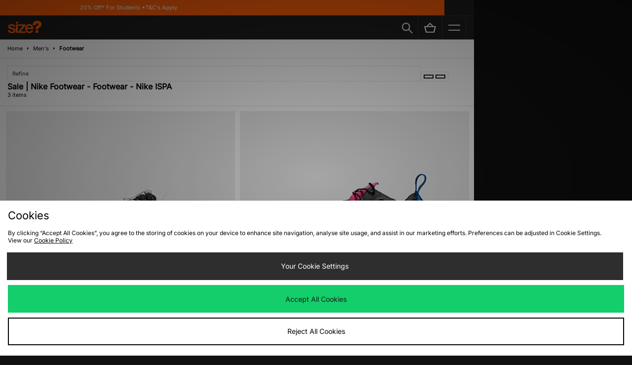

--- FILE ---
content_type: text/html;charset=UTF-8
request_url: https://m.size.co.uk/mens/footwear/collection/nike-ispa/brand/nike/sale/latest/p/footwear/
body_size: 70920
content:
<!DOCTYPE html>
<!-- MESH ver. 2025-wk08 -->
<html lang="en">
	<head>
		<!-- charset and compatibility -->
<meta charset="UTF-8">
<meta http-equiv="X-UA-Compatible" content="IE=edge,chrome=1"><script type="text/javascript">(window.NREUM||(NREUM={})).init={privacy:{cookies_enabled:true},ajax:{deny_list:["bam.nr-data.net"]},feature_flags:["soft_nav"],distributed_tracing:{enabled:true}};(window.NREUM||(NREUM={})).loader_config={agentID:"1835070568",accountID:"1041355",trustKey:"6553346",xpid:"VQYDUFVWDRABXFFVBQAEUFAI",licenseKey:"NRBR-c4c069c1e7d462b5771",applicationID:"1807213649",browserID:"1835070568"};;/*! For license information please see nr-loader-spa-1.308.0.min.js.LICENSE.txt */
(()=>{var e,t,r={384:(e,t,r)=>{"use strict";r.d(t,{NT:()=>a,US:()=>u,Zm:()=>o,bQ:()=>d,dV:()=>c,pV:()=>l});var n=r(6154),i=r(1863),s=r(1910);const a={beacon:"bam.nr-data.net",errorBeacon:"bam.nr-data.net"};function o(){return n.gm.NREUM||(n.gm.NREUM={}),void 0===n.gm.newrelic&&(n.gm.newrelic=n.gm.NREUM),n.gm.NREUM}function c(){let e=o();return e.o||(e.o={ST:n.gm.setTimeout,SI:n.gm.setImmediate||n.gm.setInterval,CT:n.gm.clearTimeout,XHR:n.gm.XMLHttpRequest,REQ:n.gm.Request,EV:n.gm.Event,PR:n.gm.Promise,MO:n.gm.MutationObserver,FETCH:n.gm.fetch,WS:n.gm.WebSocket},(0,s.i)(...Object.values(e.o))),e}function d(e,t){let r=o();r.initializedAgents??={},t.initializedAt={ms:(0,i.t)(),date:new Date},r.initializedAgents[e]=t}function u(e,t){o()[e]=t}function l(){return function(){let e=o();const t=e.info||{};e.info={beacon:a.beacon,errorBeacon:a.errorBeacon,...t}}(),function(){let e=o();const t=e.init||{};e.init={...t}}(),c(),function(){let e=o();const t=e.loader_config||{};e.loader_config={...t}}(),o()}},782:(e,t,r)=>{"use strict";r.d(t,{T:()=>n});const n=r(860).K7.pageViewTiming},860:(e,t,r)=>{"use strict";r.d(t,{$J:()=>u,K7:()=>c,P3:()=>d,XX:()=>i,Yy:()=>o,df:()=>s,qY:()=>n,v4:()=>a});const n="events",i="jserrors",s="browser/blobs",a="rum",o="browser/logs",c={ajax:"ajax",genericEvents:"generic_events",jserrors:i,logging:"logging",metrics:"metrics",pageAction:"page_action",pageViewEvent:"page_view_event",pageViewTiming:"page_view_timing",sessionReplay:"session_replay",sessionTrace:"session_trace",softNav:"soft_navigations",spa:"spa"},d={[c.pageViewEvent]:1,[c.pageViewTiming]:2,[c.metrics]:3,[c.jserrors]:4,[c.spa]:5,[c.ajax]:6,[c.sessionTrace]:7,[c.softNav]:8,[c.sessionReplay]:9,[c.logging]:10,[c.genericEvents]:11},u={[c.pageViewEvent]:a,[c.pageViewTiming]:n,[c.ajax]:n,[c.spa]:n,[c.softNav]:n,[c.metrics]:i,[c.jserrors]:i,[c.sessionTrace]:s,[c.sessionReplay]:s,[c.logging]:o,[c.genericEvents]:"ins"}},944:(e,t,r)=>{"use strict";r.d(t,{R:()=>i});var n=r(3241);function i(e,t){"function"==typeof console.debug&&(console.debug("New Relic Warning: https://github.com/newrelic/newrelic-browser-agent/blob/main/docs/warning-codes.md#".concat(e),t),(0,n.W)({agentIdentifier:null,drained:null,type:"data",name:"warn",feature:"warn",data:{code:e,secondary:t}}))}},993:(e,t,r)=>{"use strict";r.d(t,{A$:()=>s,ET:()=>a,TZ:()=>o,p_:()=>i});var n=r(860);const i={ERROR:"ERROR",WARN:"WARN",INFO:"INFO",DEBUG:"DEBUG",TRACE:"TRACE"},s={OFF:0,ERROR:1,WARN:2,INFO:3,DEBUG:4,TRACE:5},a="log",o=n.K7.logging},1541:(e,t,r)=>{"use strict";r.d(t,{U:()=>i,f:()=>n});const n={MFE:"MFE",BA:"BA"};function i(e,t){if(2!==t?.harvestEndpointVersion)return{};const r=t.agentRef.runtime.appMetadata.agents[0].entityGuid;return e?{"source.id":e.id,"source.name":e.name,"source.type":e.type,"parent.id":e.parent?.id||r,"parent.type":e.parent?.type||n.BA}:{"entity.guid":r,appId:t.agentRef.info.applicationID}}},1687:(e,t,r)=>{"use strict";r.d(t,{Ak:()=>d,Ze:()=>h,x3:()=>u});var n=r(3241),i=r(7836),s=r(3606),a=r(860),o=r(2646);const c={};function d(e,t){const r={staged:!1,priority:a.P3[t]||0};l(e),c[e].get(t)||c[e].set(t,r)}function u(e,t){e&&c[e]&&(c[e].get(t)&&c[e].delete(t),p(e,t,!1),c[e].size&&f(e))}function l(e){if(!e)throw new Error("agentIdentifier required");c[e]||(c[e]=new Map)}function h(e="",t="feature",r=!1){if(l(e),!e||!c[e].get(t)||r)return p(e,t);c[e].get(t).staged=!0,f(e)}function f(e){const t=Array.from(c[e]);t.every(([e,t])=>t.staged)&&(t.sort((e,t)=>e[1].priority-t[1].priority),t.forEach(([t])=>{c[e].delete(t),p(e,t)}))}function p(e,t,r=!0){const a=e?i.ee.get(e):i.ee,c=s.i.handlers;if(!a.aborted&&a.backlog&&c){if((0,n.W)({agentIdentifier:e,type:"lifecycle",name:"drain",feature:t}),r){const e=a.backlog[t],r=c[t];if(r){for(let t=0;e&&t<e.length;++t)g(e[t],r);Object.entries(r).forEach(([e,t])=>{Object.values(t||{}).forEach(t=>{t[0]?.on&&t[0]?.context()instanceof o.y&&t[0].on(e,t[1])})})}}a.isolatedBacklog||delete c[t],a.backlog[t]=null,a.emit("drain-"+t,[])}}function g(e,t){var r=e[1];Object.values(t[r]||{}).forEach(t=>{var r=e[0];if(t[0]===r){var n=t[1],i=e[3],s=e[2];n.apply(i,s)}})}},1738:(e,t,r)=>{"use strict";r.d(t,{U:()=>f,Y:()=>h});var n=r(3241),i=r(9908),s=r(1863),a=r(944),o=r(5701),c=r(3969),d=r(8362),u=r(860),l=r(4261);function h(e,t,r,s){const h=s||r;!h||h[e]&&h[e]!==d.d.prototype[e]||(h[e]=function(){(0,i.p)(c.xV,["API/"+e+"/called"],void 0,u.K7.metrics,r.ee),(0,n.W)({agentIdentifier:r.agentIdentifier,drained:!!o.B?.[r.agentIdentifier],type:"data",name:"api",feature:l.Pl+e,data:{}});try{return t.apply(this,arguments)}catch(e){(0,a.R)(23,e)}})}function f(e,t,r,n,a){const o=e.info;null===r?delete o.jsAttributes[t]:o.jsAttributes[t]=r,(a||null===r)&&(0,i.p)(l.Pl+n,[(0,s.t)(),t,r],void 0,"session",e.ee)}},1741:(e,t,r)=>{"use strict";r.d(t,{W:()=>s});var n=r(944),i=r(4261);class s{#e(e,...t){if(this[e]!==s.prototype[e])return this[e](...t);(0,n.R)(35,e)}addPageAction(e,t){return this.#e(i.hG,e,t)}register(e){return this.#e(i.eY,e)}recordCustomEvent(e,t){return this.#e(i.fF,e,t)}setPageViewName(e,t){return this.#e(i.Fw,e,t)}setCustomAttribute(e,t,r){return this.#e(i.cD,e,t,r)}noticeError(e,t){return this.#e(i.o5,e,t)}setUserId(e,t=!1){return this.#e(i.Dl,e,t)}setApplicationVersion(e){return this.#e(i.nb,e)}setErrorHandler(e){return this.#e(i.bt,e)}addRelease(e,t){return this.#e(i.k6,e,t)}log(e,t){return this.#e(i.$9,e,t)}start(){return this.#e(i.d3)}finished(e){return this.#e(i.BL,e)}recordReplay(){return this.#e(i.CH)}pauseReplay(){return this.#e(i.Tb)}addToTrace(e){return this.#e(i.U2,e)}setCurrentRouteName(e){return this.#e(i.PA,e)}interaction(e){return this.#e(i.dT,e)}wrapLogger(e,t,r){return this.#e(i.Wb,e,t,r)}measure(e,t){return this.#e(i.V1,e,t)}consent(e){return this.#e(i.Pv,e)}}},1863:(e,t,r)=>{"use strict";function n(){return Math.floor(performance.now())}r.d(t,{t:()=>n})},1910:(e,t,r)=>{"use strict";r.d(t,{i:()=>s});var n=r(944);const i=new Map;function s(...e){return e.every(e=>{if(i.has(e))return i.get(e);const t="function"==typeof e?e.toString():"",r=t.includes("[native code]"),s=t.includes("nrWrapper");return r||s||(0,n.R)(64,e?.name||t),i.set(e,r),r})}},2555:(e,t,r)=>{"use strict";r.d(t,{D:()=>o,f:()=>a});var n=r(384),i=r(8122);const s={beacon:n.NT.beacon,errorBeacon:n.NT.errorBeacon,licenseKey:void 0,applicationID:void 0,sa:void 0,queueTime:void 0,applicationTime:void 0,ttGuid:void 0,user:void 0,account:void 0,product:void 0,extra:void 0,jsAttributes:{},userAttributes:void 0,atts:void 0,transactionName:void 0,tNamePlain:void 0};function a(e){try{return!!e.licenseKey&&!!e.errorBeacon&&!!e.applicationID}catch(e){return!1}}const o=e=>(0,i.a)(e,s)},2614:(e,t,r)=>{"use strict";r.d(t,{BB:()=>a,H3:()=>n,g:()=>d,iL:()=>c,tS:()=>o,uh:()=>i,wk:()=>s});const n="NRBA",i="SESSION",s=144e5,a=18e5,o={STARTED:"session-started",PAUSE:"session-pause",RESET:"session-reset",RESUME:"session-resume",UPDATE:"session-update"},c={SAME_TAB:"same-tab",CROSS_TAB:"cross-tab"},d={OFF:0,FULL:1,ERROR:2}},2646:(e,t,r)=>{"use strict";r.d(t,{y:()=>n});class n{constructor(e){this.contextId=e}}},2843:(e,t,r)=>{"use strict";r.d(t,{G:()=>s,u:()=>i});var n=r(3878);function i(e,t=!1,r,i){(0,n.DD)("visibilitychange",function(){if(t)return void("hidden"===document.visibilityState&&e());e(document.visibilityState)},r,i)}function s(e,t,r){(0,n.sp)("pagehide",e,t,r)}},3241:(e,t,r)=>{"use strict";r.d(t,{W:()=>s});var n=r(6154);const i="newrelic";function s(e={}){try{n.gm.dispatchEvent(new CustomEvent(i,{detail:e}))}catch(e){}}},3304:(e,t,r)=>{"use strict";r.d(t,{A:()=>s});var n=r(7836);const i=()=>{const e=new WeakSet;return(t,r)=>{if("object"==typeof r&&null!==r){if(e.has(r))return;e.add(r)}return r}};function s(e){try{return JSON.stringify(e,i())??""}catch(e){try{n.ee.emit("internal-error",[e])}catch(e){}return""}}},3333:(e,t,r)=>{"use strict";r.d(t,{$v:()=>u,TZ:()=>n,Xh:()=>c,Zp:()=>i,kd:()=>d,mq:()=>o,nf:()=>a,qN:()=>s});const n=r(860).K7.genericEvents,i=["auxclick","click","copy","keydown","paste","scrollend"],s=["focus","blur"],a=4,o=1e3,c=2e3,d=["PageAction","UserAction","BrowserPerformance"],u={RESOURCES:"experimental.resources",REGISTER:"register"}},3434:(e,t,r)=>{"use strict";r.d(t,{Jt:()=>s,YM:()=>d});var n=r(7836),i=r(5607);const s="nr@original:".concat(i.W),a=50;var o=Object.prototype.hasOwnProperty,c=!1;function d(e,t){return e||(e=n.ee),r.inPlace=function(e,t,n,i,s){n||(n="");const a="-"===n.charAt(0);for(let o=0;o<t.length;o++){const c=t[o],d=e[c];l(d)||(e[c]=r(d,a?c+n:n,i,c,s))}},r.flag=s,r;function r(t,r,n,c,d){return l(t)?t:(r||(r=""),nrWrapper[s]=t,function(e,t,r){if(Object.defineProperty&&Object.keys)try{return Object.keys(e).forEach(function(r){Object.defineProperty(t,r,{get:function(){return e[r]},set:function(t){return e[r]=t,t}})}),t}catch(e){u([e],r)}for(var n in e)o.call(e,n)&&(t[n]=e[n])}(t,nrWrapper,e),nrWrapper);function nrWrapper(){var s,o,l,h;let f;try{o=this,s=[...arguments],l="function"==typeof n?n(s,o):n||{}}catch(t){u([t,"",[s,o,c],l],e)}i(r+"start",[s,o,c],l,d);const p=performance.now();let g;try{return h=t.apply(o,s),g=performance.now(),h}catch(e){throw g=performance.now(),i(r+"err",[s,o,e],l,d),f=e,f}finally{const e=g-p,t={start:p,end:g,duration:e,isLongTask:e>=a,methodName:c,thrownError:f};t.isLongTask&&i("long-task",[t,o],l,d),i(r+"end",[s,o,h],l,d)}}}function i(r,n,i,s){if(!c||t){var a=c;c=!0;try{e.emit(r,n,i,t,s)}catch(t){u([t,r,n,i],e)}c=a}}}function u(e,t){t||(t=n.ee);try{t.emit("internal-error",e)}catch(e){}}function l(e){return!(e&&"function"==typeof e&&e.apply&&!e[s])}},3606:(e,t,r)=>{"use strict";r.d(t,{i:()=>s});var n=r(9908);s.on=a;var i=s.handlers={};function s(e,t,r,s){a(s||n.d,i,e,t,r)}function a(e,t,r,i,s){s||(s="feature"),e||(e=n.d);var a=t[s]=t[s]||{};(a[r]=a[r]||[]).push([e,i])}},3738:(e,t,r)=>{"use strict";r.d(t,{He:()=>i,Kp:()=>o,Lc:()=>d,Rz:()=>u,TZ:()=>n,bD:()=>s,d3:()=>a,jx:()=>l,sl:()=>h,uP:()=>c});const n=r(860).K7.sessionTrace,i="bstResource",s="resource",a="-start",o="-end",c="fn"+a,d="fn"+o,u="pushState",l=1e3,h=3e4},3785:(e,t,r)=>{"use strict";r.d(t,{R:()=>c,b:()=>d});var n=r(9908),i=r(1863),s=r(860),a=r(3969),o=r(993);function c(e,t,r={},c=o.p_.INFO,d=!0,u,l=(0,i.t)()){(0,n.p)(a.xV,["API/logging/".concat(c.toLowerCase(),"/called")],void 0,s.K7.metrics,e),(0,n.p)(o.ET,[l,t,r,c,d,u],void 0,s.K7.logging,e)}function d(e){return"string"==typeof e&&Object.values(o.p_).some(t=>t===e.toUpperCase().trim())}},3878:(e,t,r)=>{"use strict";function n(e,t){return{capture:e,passive:!1,signal:t}}function i(e,t,r=!1,i){window.addEventListener(e,t,n(r,i))}function s(e,t,r=!1,i){document.addEventListener(e,t,n(r,i))}r.d(t,{DD:()=>s,jT:()=>n,sp:()=>i})},3962:(e,t,r)=>{"use strict";r.d(t,{AM:()=>a,O2:()=>l,OV:()=>s,Qu:()=>h,TZ:()=>c,ih:()=>f,pP:()=>o,t1:()=>u,tC:()=>i,wD:()=>d});var n=r(860);const i=["click","keydown","submit"],s="popstate",a="api",o="initialPageLoad",c=n.K7.softNav,d=5e3,u=500,l={INITIAL_PAGE_LOAD:"",ROUTE_CHANGE:1,UNSPECIFIED:2},h={INTERACTION:1,AJAX:2,CUSTOM_END:3,CUSTOM_TRACER:4},f={IP:"in progress",PF:"pending finish",FIN:"finished",CAN:"cancelled"}},3969:(e,t,r)=>{"use strict";r.d(t,{TZ:()=>n,XG:()=>o,rs:()=>i,xV:()=>a,z_:()=>s});const n=r(860).K7.metrics,i="sm",s="cm",a="storeSupportabilityMetrics",o="storeEventMetrics"},4234:(e,t,r)=>{"use strict";r.d(t,{W:()=>s});var n=r(7836),i=r(1687);class s{constructor(e,t){this.agentIdentifier=e,this.ee=n.ee.get(e),this.featureName=t,this.blocked=!1}deregisterDrain(){(0,i.x3)(this.agentIdentifier,this.featureName)}}},4261:(e,t,r)=>{"use strict";r.d(t,{$9:()=>u,BL:()=>c,CH:()=>p,Dl:()=>R,Fw:()=>w,PA:()=>v,Pl:()=>n,Pv:()=>A,Tb:()=>h,U2:()=>a,V1:()=>E,Wb:()=>T,bt:()=>y,cD:()=>b,d3:()=>x,dT:()=>d,eY:()=>g,fF:()=>f,hG:()=>s,hw:()=>i,k6:()=>o,nb:()=>m,o5:()=>l});const n="api-",i=n+"ixn-",s="addPageAction",a="addToTrace",o="addRelease",c="finished",d="interaction",u="log",l="noticeError",h="pauseReplay",f="recordCustomEvent",p="recordReplay",g="register",m="setApplicationVersion",v="setCurrentRouteName",b="setCustomAttribute",y="setErrorHandler",w="setPageViewName",R="setUserId",x="start",T="wrapLogger",E="measure",A="consent"},5205:(e,t,r)=>{"use strict";r.d(t,{j:()=>S});var n=r(384),i=r(1741);var s=r(2555),a=r(3333);const o=e=>{if(!e||"string"!=typeof e)return!1;try{document.createDocumentFragment().querySelector(e)}catch{return!1}return!0};var c=r(2614),d=r(944),u=r(8122);const l="[data-nr-mask]",h=e=>(0,u.a)(e,(()=>{const e={feature_flags:[],experimental:{allow_registered_children:!1,resources:!1},mask_selector:"*",block_selector:"[data-nr-block]",mask_input_options:{color:!1,date:!1,"datetime-local":!1,email:!1,month:!1,number:!1,range:!1,search:!1,tel:!1,text:!1,time:!1,url:!1,week:!1,textarea:!1,select:!1,password:!0}};return{ajax:{deny_list:void 0,block_internal:!0,enabled:!0,autoStart:!0},api:{get allow_registered_children(){return e.feature_flags.includes(a.$v.REGISTER)||e.experimental.allow_registered_children},set allow_registered_children(t){e.experimental.allow_registered_children=t},duplicate_registered_data:!1},browser_consent_mode:{enabled:!1},distributed_tracing:{enabled:void 0,exclude_newrelic_header:void 0,cors_use_newrelic_header:void 0,cors_use_tracecontext_headers:void 0,allowed_origins:void 0},get feature_flags(){return e.feature_flags},set feature_flags(t){e.feature_flags=t},generic_events:{enabled:!0,autoStart:!0},harvest:{interval:30},jserrors:{enabled:!0,autoStart:!0},logging:{enabled:!0,autoStart:!0},metrics:{enabled:!0,autoStart:!0},obfuscate:void 0,page_action:{enabled:!0},page_view_event:{enabled:!0,autoStart:!0},page_view_timing:{enabled:!0,autoStart:!0},performance:{capture_marks:!1,capture_measures:!1,capture_detail:!0,resources:{get enabled(){return e.feature_flags.includes(a.$v.RESOURCES)||e.experimental.resources},set enabled(t){e.experimental.resources=t},asset_types:[],first_party_domains:[],ignore_newrelic:!0}},privacy:{cookies_enabled:!0},proxy:{assets:void 0,beacon:void 0},session:{expiresMs:c.wk,inactiveMs:c.BB},session_replay:{autoStart:!0,enabled:!1,preload:!1,sampling_rate:10,error_sampling_rate:100,collect_fonts:!1,inline_images:!1,fix_stylesheets:!0,mask_all_inputs:!0,get mask_text_selector(){return e.mask_selector},set mask_text_selector(t){o(t)?e.mask_selector="".concat(t,",").concat(l):""===t||null===t?e.mask_selector=l:(0,d.R)(5,t)},get block_class(){return"nr-block"},get ignore_class(){return"nr-ignore"},get mask_text_class(){return"nr-mask"},get block_selector(){return e.block_selector},set block_selector(t){o(t)?e.block_selector+=",".concat(t):""!==t&&(0,d.R)(6,t)},get mask_input_options(){return e.mask_input_options},set mask_input_options(t){t&&"object"==typeof t?e.mask_input_options={...t,password:!0}:(0,d.R)(7,t)}},session_trace:{enabled:!0,autoStart:!0},soft_navigations:{enabled:!0,autoStart:!0},spa:{enabled:!0,autoStart:!0},ssl:void 0,user_actions:{enabled:!0,elementAttributes:["id","className","tagName","type"]}}})());var f=r(6154),p=r(9324);let g=0;const m={buildEnv:p.F3,distMethod:p.Xs,version:p.xv,originTime:f.WN},v={consented:!1},b={appMetadata:{},get consented(){return this.session?.state?.consent||v.consented},set consented(e){v.consented=e},customTransaction:void 0,denyList:void 0,disabled:!1,harvester:void 0,isolatedBacklog:!1,isRecording:!1,loaderType:void 0,maxBytes:3e4,obfuscator:void 0,onerror:void 0,ptid:void 0,releaseIds:{},session:void 0,timeKeeper:void 0,registeredEntities:[],jsAttributesMetadata:{bytes:0},get harvestCount(){return++g}},y=e=>{const t=(0,u.a)(e,b),r=Object.keys(m).reduce((e,t)=>(e[t]={value:m[t],writable:!1,configurable:!0,enumerable:!0},e),{});return Object.defineProperties(t,r)};var w=r(5701);const R=e=>{const t=e.startsWith("http");e+="/",r.p=t?e:"https://"+e};var x=r(7836),T=r(3241);const E={accountID:void 0,trustKey:void 0,agentID:void 0,licenseKey:void 0,applicationID:void 0,xpid:void 0},A=e=>(0,u.a)(e,E),_=new Set;function S(e,t={},r,a){let{init:o,info:c,loader_config:d,runtime:u={},exposed:l=!0}=t;if(!c){const e=(0,n.pV)();o=e.init,c=e.info,d=e.loader_config}e.init=h(o||{}),e.loader_config=A(d||{}),c.jsAttributes??={},f.bv&&(c.jsAttributes.isWorker=!0),e.info=(0,s.D)(c);const p=e.init,g=[c.beacon,c.errorBeacon];_.has(e.agentIdentifier)||(p.proxy.assets&&(R(p.proxy.assets),g.push(p.proxy.assets)),p.proxy.beacon&&g.push(p.proxy.beacon),e.beacons=[...g],function(e){const t=(0,n.pV)();Object.getOwnPropertyNames(i.W.prototype).forEach(r=>{const n=i.W.prototype[r];if("function"!=typeof n||"constructor"===n)return;let s=t[r];e[r]&&!1!==e.exposed&&"micro-agent"!==e.runtime?.loaderType&&(t[r]=(...t)=>{const n=e[r](...t);return s?s(...t):n})})}(e),(0,n.US)("activatedFeatures",w.B)),u.denyList=[...p.ajax.deny_list||[],...p.ajax.block_internal?g:[]],u.ptid=e.agentIdentifier,u.loaderType=r,e.runtime=y(u),_.has(e.agentIdentifier)||(e.ee=x.ee.get(e.agentIdentifier),e.exposed=l,(0,T.W)({agentIdentifier:e.agentIdentifier,drained:!!w.B?.[e.agentIdentifier],type:"lifecycle",name:"initialize",feature:void 0,data:e.config})),_.add(e.agentIdentifier)}},5270:(e,t,r)=>{"use strict";r.d(t,{Aw:()=>a,SR:()=>s,rF:()=>o});var n=r(384),i=r(7767);function s(e){return!!(0,n.dV)().o.MO&&(0,i.V)(e)&&!0===e?.session_trace.enabled}function a(e){return!0===e?.session_replay.preload&&s(e)}function o(e,t){try{if("string"==typeof t?.type){if("password"===t.type.toLowerCase())return"*".repeat(e?.length||0);if(void 0!==t?.dataset?.nrUnmask||t?.classList?.contains("nr-unmask"))return e}}catch(e){}return"string"==typeof e?e.replace(/[\S]/g,"*"):"*".repeat(e?.length||0)}},5289:(e,t,r)=>{"use strict";r.d(t,{GG:()=>a,Qr:()=>c,sB:()=>o});var n=r(3878),i=r(6389);function s(){return"undefined"==typeof document||"complete"===document.readyState}function a(e,t){if(s())return e();const r=(0,i.J)(e),a=setInterval(()=>{s()&&(clearInterval(a),r())},500);(0,n.sp)("load",r,t)}function o(e){if(s())return e();(0,n.DD)("DOMContentLoaded",e)}function c(e){if(s())return e();(0,n.sp)("popstate",e)}},5607:(e,t,r)=>{"use strict";r.d(t,{W:()=>n});const n=(0,r(9566).bz)()},5701:(e,t,r)=>{"use strict";r.d(t,{B:()=>s,t:()=>a});var n=r(3241);const i=new Set,s={};function a(e,t){const r=t.agentIdentifier;s[r]??={},e&&"object"==typeof e&&(i.has(r)||(t.ee.emit("rumresp",[e]),s[r]=e,i.add(r),(0,n.W)({agentIdentifier:r,loaded:!0,drained:!0,type:"lifecycle",name:"load",feature:void 0,data:e})))}},6154:(e,t,r)=>{"use strict";r.d(t,{OF:()=>d,RI:()=>i,WN:()=>h,bv:()=>s,eN:()=>f,gm:()=>a,lR:()=>l,m:()=>c,mw:()=>o,sb:()=>u});var n=r(1863);const i="undefined"!=typeof window&&!!window.document,s="undefined"!=typeof WorkerGlobalScope&&("undefined"!=typeof self&&self instanceof WorkerGlobalScope&&self.navigator instanceof WorkerNavigator||"undefined"!=typeof globalThis&&globalThis instanceof WorkerGlobalScope&&globalThis.navigator instanceof WorkerNavigator),a=i?window:"undefined"!=typeof WorkerGlobalScope&&("undefined"!=typeof self&&self instanceof WorkerGlobalScope&&self||"undefined"!=typeof globalThis&&globalThis instanceof WorkerGlobalScope&&globalThis),o=Boolean("hidden"===a?.document?.visibilityState),c=""+a?.location,d=/iPad|iPhone|iPod/.test(a.navigator?.userAgent),u=d&&"undefined"==typeof SharedWorker,l=(()=>{const e=a.navigator?.userAgent?.match(/Firefox[/\s](\d+\.\d+)/);return Array.isArray(e)&&e.length>=2?+e[1]:0})(),h=Date.now()-(0,n.t)(),f=()=>"undefined"!=typeof PerformanceNavigationTiming&&a?.performance?.getEntriesByType("navigation")?.[0]?.responseStart},6344:(e,t,r)=>{"use strict";r.d(t,{BB:()=>u,Qb:()=>l,TZ:()=>i,Ug:()=>a,Vh:()=>s,_s:()=>o,bc:()=>d,yP:()=>c});var n=r(2614);const i=r(860).K7.sessionReplay,s="errorDuringReplay",a=.12,o={DomContentLoaded:0,Load:1,FullSnapshot:2,IncrementalSnapshot:3,Meta:4,Custom:5},c={[n.g.ERROR]:15e3,[n.g.FULL]:3e5,[n.g.OFF]:0},d={RESET:{message:"Session was reset",sm:"Reset"},IMPORT:{message:"Recorder failed to import",sm:"Import"},TOO_MANY:{message:"429: Too Many Requests",sm:"Too-Many"},TOO_BIG:{message:"Payload was too large",sm:"Too-Big"},CROSS_TAB:{message:"Session Entity was set to OFF on another tab",sm:"Cross-Tab"},ENTITLEMENTS:{message:"Session Replay is not allowed and will not be started",sm:"Entitlement"}},u=5e3,l={API:"api",RESUME:"resume",SWITCH_TO_FULL:"switchToFull",INITIALIZE:"initialize",PRELOAD:"preload"}},6389:(e,t,r)=>{"use strict";function n(e,t=500,r={}){const n=r?.leading||!1;let i;return(...r)=>{n&&void 0===i&&(e.apply(this,r),i=setTimeout(()=>{i=clearTimeout(i)},t)),n||(clearTimeout(i),i=setTimeout(()=>{e.apply(this,r)},t))}}function i(e){let t=!1;return(...r)=>{t||(t=!0,e.apply(this,r))}}r.d(t,{J:()=>i,s:()=>n})},6630:(e,t,r)=>{"use strict";r.d(t,{T:()=>n});const n=r(860).K7.pageViewEvent},6774:(e,t,r)=>{"use strict";r.d(t,{T:()=>n});const n=r(860).K7.jserrors},7295:(e,t,r)=>{"use strict";r.d(t,{Xv:()=>a,gX:()=>i,iW:()=>s});var n=[];function i(e){if(!e||s(e))return!1;if(0===n.length)return!0;if("*"===n[0].hostname)return!1;for(var t=0;t<n.length;t++){var r=n[t];if(r.hostname.test(e.hostname)&&r.pathname.test(e.pathname))return!1}return!0}function s(e){return void 0===e.hostname}function a(e){if(n=[],e&&e.length)for(var t=0;t<e.length;t++){let r=e[t];if(!r)continue;if("*"===r)return void(n=[{hostname:"*"}]);0===r.indexOf("http://")?r=r.substring(7):0===r.indexOf("https://")&&(r=r.substring(8));const i=r.indexOf("/");let s,a;i>0?(s=r.substring(0,i),a=r.substring(i)):(s=r,a="*");let[c]=s.split(":");n.push({hostname:o(c),pathname:o(a,!0)})}}function o(e,t=!1){const r=e.replace(/[.+?^${}()|[\]\\]/g,e=>"\\"+e).replace(/\*/g,".*?");return new RegExp((t?"^":"")+r+"$")}},7485:(e,t,r)=>{"use strict";r.d(t,{D:()=>i});var n=r(6154);function i(e){if(0===(e||"").indexOf("data:"))return{protocol:"data"};try{const t=new URL(e,location.href),r={port:t.port,hostname:t.hostname,pathname:t.pathname,search:t.search,protocol:t.protocol.slice(0,t.protocol.indexOf(":")),sameOrigin:t.protocol===n.gm?.location?.protocol&&t.host===n.gm?.location?.host};return r.port&&""!==r.port||("http:"===t.protocol&&(r.port="80"),"https:"===t.protocol&&(r.port="443")),r.pathname&&""!==r.pathname?r.pathname.startsWith("/")||(r.pathname="/".concat(r.pathname)):r.pathname="/",r}catch(e){return{}}}},7699:(e,t,r)=>{"use strict";r.d(t,{It:()=>s,KC:()=>o,No:()=>i,qh:()=>a});var n=r(860);const i=16e3,s=1e6,a="SESSION_ERROR",o={[n.K7.logging]:!0,[n.K7.genericEvents]:!1,[n.K7.jserrors]:!1,[n.K7.ajax]:!1}},7767:(e,t,r)=>{"use strict";r.d(t,{V:()=>i});var n=r(6154);const i=e=>n.RI&&!0===e?.privacy.cookies_enabled},7836:(e,t,r)=>{"use strict";r.d(t,{P:()=>o,ee:()=>c});var n=r(384),i=r(8990),s=r(2646),a=r(5607);const o="nr@context:".concat(a.W),c=function e(t,r){var n={},a={},u={},l=!1;try{l=16===r.length&&d.initializedAgents?.[r]?.runtime.isolatedBacklog}catch(e){}var h={on:p,addEventListener:p,removeEventListener:function(e,t){var r=n[e];if(!r)return;for(var i=0;i<r.length;i++)r[i]===t&&r.splice(i,1)},emit:function(e,r,n,i,s){!1!==s&&(s=!0);if(c.aborted&&!i)return;t&&s&&t.emit(e,r,n);var o=f(n);g(e).forEach(e=>{e.apply(o,r)});var d=v()[a[e]];d&&d.push([h,e,r,o]);return o},get:m,listeners:g,context:f,buffer:function(e,t){const r=v();if(t=t||"feature",h.aborted)return;Object.entries(e||{}).forEach(([e,n])=>{a[n]=t,t in r||(r[t]=[])})},abort:function(){h._aborted=!0,Object.keys(h.backlog).forEach(e=>{delete h.backlog[e]})},isBuffering:function(e){return!!v()[a[e]]},debugId:r,backlog:l?{}:t&&"object"==typeof t.backlog?t.backlog:{},isolatedBacklog:l};return Object.defineProperty(h,"aborted",{get:()=>{let e=h._aborted||!1;return e||(t&&(e=t.aborted),e)}}),h;function f(e){return e&&e instanceof s.y?e:e?(0,i.I)(e,o,()=>new s.y(o)):new s.y(o)}function p(e,t){n[e]=g(e).concat(t)}function g(e){return n[e]||[]}function m(t){return u[t]=u[t]||e(h,t)}function v(){return h.backlog}}(void 0,"globalEE"),d=(0,n.Zm)();d.ee||(d.ee=c)},8122:(e,t,r)=>{"use strict";r.d(t,{a:()=>i});var n=r(944);function i(e,t){try{if(!e||"object"!=typeof e)return(0,n.R)(3);if(!t||"object"!=typeof t)return(0,n.R)(4);const r=Object.create(Object.getPrototypeOf(t),Object.getOwnPropertyDescriptors(t)),s=0===Object.keys(r).length?e:r;for(let a in s)if(void 0!==e[a])try{if(null===e[a]){r[a]=null;continue}Array.isArray(e[a])&&Array.isArray(t[a])?r[a]=Array.from(new Set([...e[a],...t[a]])):"object"==typeof e[a]&&"object"==typeof t[a]?r[a]=i(e[a],t[a]):r[a]=e[a]}catch(e){r[a]||(0,n.R)(1,e)}return r}catch(e){(0,n.R)(2,e)}}},8139:(e,t,r)=>{"use strict";r.d(t,{u:()=>h});var n=r(7836),i=r(3434),s=r(8990),a=r(6154);const o={},c=a.gm.XMLHttpRequest,d="addEventListener",u="removeEventListener",l="nr@wrapped:".concat(n.P);function h(e){var t=function(e){return(e||n.ee).get("events")}(e);if(o[t.debugId]++)return t;o[t.debugId]=1;var r=(0,i.YM)(t,!0);function h(e){r.inPlace(e,[d,u],"-",p)}function p(e,t){return e[1]}return"getPrototypeOf"in Object&&(a.RI&&f(document,h),c&&f(c.prototype,h),f(a.gm,h)),t.on(d+"-start",function(e,t){var n=e[1];if(null!==n&&("function"==typeof n||"object"==typeof n)&&"newrelic"!==e[0]){var i=(0,s.I)(n,l,function(){var e={object:function(){if("function"!=typeof n.handleEvent)return;return n.handleEvent.apply(n,arguments)},function:n}[typeof n];return e?r(e,"fn-",null,e.name||"anonymous"):n});this.wrapped=e[1]=i}}),t.on(u+"-start",function(e){e[1]=this.wrapped||e[1]}),t}function f(e,t,...r){let n=e;for(;"object"==typeof n&&!Object.prototype.hasOwnProperty.call(n,d);)n=Object.getPrototypeOf(n);n&&t(n,...r)}},8362:(e,t,r)=>{"use strict";r.d(t,{d:()=>s});var n=r(9566),i=r(1741);class s extends i.W{agentIdentifier=(0,n.LA)(16)}},8374:(e,t,r)=>{r.nc=(()=>{try{return document?.currentScript?.nonce}catch(e){}return""})()},8990:(e,t,r)=>{"use strict";r.d(t,{I:()=>i});var n=Object.prototype.hasOwnProperty;function i(e,t,r){if(n.call(e,t))return e[t];var i=r();if(Object.defineProperty&&Object.keys)try{return Object.defineProperty(e,t,{value:i,writable:!0,enumerable:!1}),i}catch(e){}return e[t]=i,i}},9119:(e,t,r)=>{"use strict";r.d(t,{L:()=>s});var n=/([^?#]*)[^#]*(#[^?]*|$).*/,i=/([^?#]*)().*/;function s(e,t){return e?e.replace(t?n:i,"$1$2"):e}},9300:(e,t,r)=>{"use strict";r.d(t,{T:()=>n});const n=r(860).K7.ajax},9324:(e,t,r)=>{"use strict";r.d(t,{AJ:()=>a,F3:()=>i,Xs:()=>s,Yq:()=>o,xv:()=>n});const n="1.308.0",i="PROD",s="CDN",a="@newrelic/rrweb",o="1.0.1"},9566:(e,t,r)=>{"use strict";r.d(t,{LA:()=>o,ZF:()=>c,bz:()=>a,el:()=>d});var n=r(6154);const i="xxxxxxxx-xxxx-4xxx-yxxx-xxxxxxxxxxxx";function s(e,t){return e?15&e[t]:16*Math.random()|0}function a(){const e=n.gm?.crypto||n.gm?.msCrypto;let t,r=0;return e&&e.getRandomValues&&(t=e.getRandomValues(new Uint8Array(30))),i.split("").map(e=>"x"===e?s(t,r++).toString(16):"y"===e?(3&s()|8).toString(16):e).join("")}function o(e){const t=n.gm?.crypto||n.gm?.msCrypto;let r,i=0;t&&t.getRandomValues&&(r=t.getRandomValues(new Uint8Array(e)));const a=[];for(var o=0;o<e;o++)a.push(s(r,i++).toString(16));return a.join("")}function c(){return o(16)}function d(){return o(32)}},9908:(e,t,r)=>{"use strict";r.d(t,{d:()=>n,p:()=>i});var n=r(7836).ee.get("handle");function i(e,t,r,i,s){s?(s.buffer([e],i),s.emit(e,t,r)):(n.buffer([e],i),n.emit(e,t,r))}}},n={};function i(e){var t=n[e];if(void 0!==t)return t.exports;var s=n[e]={exports:{}};return r[e](s,s.exports,i),s.exports}i.m=r,i.d=(e,t)=>{for(var r in t)i.o(t,r)&&!i.o(e,r)&&Object.defineProperty(e,r,{enumerable:!0,get:t[r]})},i.f={},i.e=e=>Promise.all(Object.keys(i.f).reduce((t,r)=>(i.f[r](e,t),t),[])),i.u=e=>({212:"nr-spa-compressor",249:"nr-spa-recorder",478:"nr-spa"}[e]+"-1.308.0.min.js"),i.o=(e,t)=>Object.prototype.hasOwnProperty.call(e,t),e={},t="NRBA-1.308.0.PROD:",i.l=(r,n,s,a)=>{if(e[r])e[r].push(n);else{var o,c;if(void 0!==s)for(var d=document.getElementsByTagName("script"),u=0;u<d.length;u++){var l=d[u];if(l.getAttribute("src")==r||l.getAttribute("data-webpack")==t+s){o=l;break}}if(!o){c=!0;var h={478:"sha512-RSfSVnmHk59T/uIPbdSE0LPeqcEdF4/+XhfJdBuccH5rYMOEZDhFdtnh6X6nJk7hGpzHd9Ujhsy7lZEz/ORYCQ==",249:"sha512-ehJXhmntm85NSqW4MkhfQqmeKFulra3klDyY0OPDUE+sQ3GokHlPh1pmAzuNy//3j4ac6lzIbmXLvGQBMYmrkg==",212:"sha512-B9h4CR46ndKRgMBcK+j67uSR2RCnJfGefU+A7FrgR/k42ovXy5x/MAVFiSvFxuVeEk/pNLgvYGMp1cBSK/G6Fg=="};(o=document.createElement("script")).charset="utf-8",i.nc&&o.setAttribute("nonce",i.nc),o.setAttribute("data-webpack",t+s),o.src=r,0!==o.src.indexOf(window.location.origin+"/")&&(o.crossOrigin="anonymous"),h[a]&&(o.integrity=h[a])}e[r]=[n];var f=(t,n)=>{o.onerror=o.onload=null,clearTimeout(p);var i=e[r];if(delete e[r],o.parentNode&&o.parentNode.removeChild(o),i&&i.forEach(e=>e(n)),t)return t(n)},p=setTimeout(f.bind(null,void 0,{type:"timeout",target:o}),12e4);o.onerror=f.bind(null,o.onerror),o.onload=f.bind(null,o.onload),c&&document.head.appendChild(o)}},i.r=e=>{"undefined"!=typeof Symbol&&Symbol.toStringTag&&Object.defineProperty(e,Symbol.toStringTag,{value:"Module"}),Object.defineProperty(e,"__esModule",{value:!0})},i.p="https://js-agent.newrelic.com/",(()=>{var e={38:0,788:0};i.f.j=(t,r)=>{var n=i.o(e,t)?e[t]:void 0;if(0!==n)if(n)r.push(n[2]);else{var s=new Promise((r,i)=>n=e[t]=[r,i]);r.push(n[2]=s);var a=i.p+i.u(t),o=new Error;i.l(a,r=>{if(i.o(e,t)&&(0!==(n=e[t])&&(e[t]=void 0),n)){var s=r&&("load"===r.type?"missing":r.type),a=r&&r.target&&r.target.src;o.message="Loading chunk "+t+" failed: ("+s+": "+a+")",o.name="ChunkLoadError",o.type=s,o.request=a,n[1](o)}},"chunk-"+t,t)}};var t=(t,r)=>{var n,s,[a,o,c]=r,d=0;if(a.some(t=>0!==e[t])){for(n in o)i.o(o,n)&&(i.m[n]=o[n]);if(c)c(i)}for(t&&t(r);d<a.length;d++)s=a[d],i.o(e,s)&&e[s]&&e[s][0](),e[s]=0},r=self["webpackChunk:NRBA-1.308.0.PROD"]=self["webpackChunk:NRBA-1.308.0.PROD"]||[];r.forEach(t.bind(null,0)),r.push=t.bind(null,r.push.bind(r))})(),(()=>{"use strict";i(8374);var e=i(8362),t=i(860);const r=Object.values(t.K7);var n=i(5205);var s=i(9908),a=i(1863),o=i(4261),c=i(1738);var d=i(1687),u=i(4234),l=i(5289),h=i(6154),f=i(944),p=i(5270),g=i(7767),m=i(6389),v=i(7699);class b extends u.W{constructor(e,t){super(e.agentIdentifier,t),this.agentRef=e,this.abortHandler=void 0,this.featAggregate=void 0,this.loadedSuccessfully=void 0,this.onAggregateImported=new Promise(e=>{this.loadedSuccessfully=e}),this.deferred=Promise.resolve(),!1===e.init[this.featureName].autoStart?this.deferred=new Promise((t,r)=>{this.ee.on("manual-start-all",(0,m.J)(()=>{(0,d.Ak)(e.agentIdentifier,this.featureName),t()}))}):(0,d.Ak)(e.agentIdentifier,t)}importAggregator(e,t,r={}){if(this.featAggregate)return;const n=async()=>{let n;await this.deferred;try{if((0,g.V)(e.init)){const{setupAgentSession:t}=await i.e(478).then(i.bind(i,8766));n=t(e)}}catch(e){(0,f.R)(20,e),this.ee.emit("internal-error",[e]),(0,s.p)(v.qh,[e],void 0,this.featureName,this.ee)}try{if(!this.#t(this.featureName,n,e.init))return(0,d.Ze)(this.agentIdentifier,this.featureName),void this.loadedSuccessfully(!1);const{Aggregate:i}=await t();this.featAggregate=new i(e,r),e.runtime.harvester.initializedAggregates.push(this.featAggregate),this.loadedSuccessfully(!0)}catch(e){(0,f.R)(34,e),this.abortHandler?.(),(0,d.Ze)(this.agentIdentifier,this.featureName,!0),this.loadedSuccessfully(!1),this.ee&&this.ee.abort()}};h.RI?(0,l.GG)(()=>n(),!0):n()}#t(e,r,n){if(this.blocked)return!1;switch(e){case t.K7.sessionReplay:return(0,p.SR)(n)&&!!r;case t.K7.sessionTrace:return!!r;default:return!0}}}var y=i(6630),w=i(2614),R=i(3241);class x extends b{static featureName=y.T;constructor(e){var t;super(e,y.T),this.setupInspectionEvents(e.agentIdentifier),t=e,(0,c.Y)(o.Fw,function(e,r){"string"==typeof e&&("/"!==e.charAt(0)&&(e="/"+e),t.runtime.customTransaction=(r||"http://custom.transaction")+e,(0,s.p)(o.Pl+o.Fw,[(0,a.t)()],void 0,void 0,t.ee))},t),this.importAggregator(e,()=>i.e(478).then(i.bind(i,2467)))}setupInspectionEvents(e){const t=(t,r)=>{t&&(0,R.W)({agentIdentifier:e,timeStamp:t.timeStamp,loaded:"complete"===t.target.readyState,type:"window",name:r,data:t.target.location+""})};(0,l.sB)(e=>{t(e,"DOMContentLoaded")}),(0,l.GG)(e=>{t(e,"load")}),(0,l.Qr)(e=>{t(e,"navigate")}),this.ee.on(w.tS.UPDATE,(t,r)=>{(0,R.W)({agentIdentifier:e,type:"lifecycle",name:"session",data:r})})}}var T=i(384);class E extends e.d{constructor(e){var t;(super(),h.gm)?(this.features={},(0,T.bQ)(this.agentIdentifier,this),this.desiredFeatures=new Set(e.features||[]),this.desiredFeatures.add(x),(0,n.j)(this,e,e.loaderType||"agent"),t=this,(0,c.Y)(o.cD,function(e,r,n=!1){if("string"==typeof e){if(["string","number","boolean"].includes(typeof r)||null===r)return(0,c.U)(t,e,r,o.cD,n);(0,f.R)(40,typeof r)}else(0,f.R)(39,typeof e)},t),function(e){(0,c.Y)(o.Dl,function(t,r=!1){if("string"!=typeof t&&null!==t)return void(0,f.R)(41,typeof t);const n=e.info.jsAttributes["enduser.id"];r&&null!=n&&n!==t?(0,s.p)(o.Pl+"setUserIdAndResetSession",[t],void 0,"session",e.ee):(0,c.U)(e,"enduser.id",t,o.Dl,!0)},e)}(this),function(e){(0,c.Y)(o.nb,function(t){if("string"==typeof t||null===t)return(0,c.U)(e,"application.version",t,o.nb,!1);(0,f.R)(42,typeof t)},e)}(this),function(e){(0,c.Y)(o.d3,function(){e.ee.emit("manual-start-all")},e)}(this),function(e){(0,c.Y)(o.Pv,function(t=!0){if("boolean"==typeof t){if((0,s.p)(o.Pl+o.Pv,[t],void 0,"session",e.ee),e.runtime.consented=t,t){const t=e.features.page_view_event;t.onAggregateImported.then(e=>{const r=t.featAggregate;e&&!r.sentRum&&r.sendRum()})}}else(0,f.R)(65,typeof t)},e)}(this),this.run()):(0,f.R)(21)}get config(){return{info:this.info,init:this.init,loader_config:this.loader_config,runtime:this.runtime}}get api(){return this}run(){try{const e=function(e){const t={};return r.forEach(r=>{t[r]=!!e[r]?.enabled}),t}(this.init),n=[...this.desiredFeatures];n.sort((e,r)=>t.P3[e.featureName]-t.P3[r.featureName]),n.forEach(r=>{if(!e[r.featureName]&&r.featureName!==t.K7.pageViewEvent)return;if(r.featureName===t.K7.spa)return void(0,f.R)(67);const n=function(e){switch(e){case t.K7.ajax:return[t.K7.jserrors];case t.K7.sessionTrace:return[t.K7.ajax,t.K7.pageViewEvent];case t.K7.sessionReplay:return[t.K7.sessionTrace];case t.K7.pageViewTiming:return[t.K7.pageViewEvent];default:return[]}}(r.featureName).filter(e=>!(e in this.features));n.length>0&&(0,f.R)(36,{targetFeature:r.featureName,missingDependencies:n}),this.features[r.featureName]=new r(this)})}catch(e){(0,f.R)(22,e);for(const e in this.features)this.features[e].abortHandler?.();const t=(0,T.Zm)();delete t.initializedAgents[this.agentIdentifier]?.features,delete this.sharedAggregator;return t.ee.get(this.agentIdentifier).abort(),!1}}}var A=i(2843),_=i(782);class S extends b{static featureName=_.T;constructor(e){super(e,_.T),h.RI&&((0,A.u)(()=>(0,s.p)("docHidden",[(0,a.t)()],void 0,_.T,this.ee),!0),(0,A.G)(()=>(0,s.p)("winPagehide",[(0,a.t)()],void 0,_.T,this.ee)),this.importAggregator(e,()=>i.e(478).then(i.bind(i,9917))))}}var O=i(3969);class I extends b{static featureName=O.TZ;constructor(e){super(e,O.TZ),h.RI&&document.addEventListener("securitypolicyviolation",e=>{(0,s.p)(O.xV,["Generic/CSPViolation/Detected"],void 0,this.featureName,this.ee)}),this.importAggregator(e,()=>i.e(478).then(i.bind(i,6555)))}}var N=i(6774),P=i(3878),k=i(3304);class D{constructor(e,t,r,n,i){this.name="UncaughtError",this.message="string"==typeof e?e:(0,k.A)(e),this.sourceURL=t,this.line=r,this.column=n,this.__newrelic=i}}function C(e){return M(e)?e:new D(void 0!==e?.message?e.message:e,e?.filename||e?.sourceURL,e?.lineno||e?.line,e?.colno||e?.col,e?.__newrelic,e?.cause)}function j(e){const t="Unhandled Promise Rejection: ";if(!e?.reason)return;if(M(e.reason)){try{e.reason.message.startsWith(t)||(e.reason.message=t+e.reason.message)}catch(e){}return C(e.reason)}const r=C(e.reason);return(r.message||"").startsWith(t)||(r.message=t+r.message),r}function L(e){if(e.error instanceof SyntaxError&&!/:\d+$/.test(e.error.stack?.trim())){const t=new D(e.message,e.filename,e.lineno,e.colno,e.error.__newrelic,e.cause);return t.name=SyntaxError.name,t}return M(e.error)?e.error:C(e)}function M(e){return e instanceof Error&&!!e.stack}function H(e,r,n,i,o=(0,a.t)()){"string"==typeof e&&(e=new Error(e)),(0,s.p)("err",[e,o,!1,r,n.runtime.isRecording,void 0,i],void 0,t.K7.jserrors,n.ee),(0,s.p)("uaErr",[],void 0,t.K7.genericEvents,n.ee)}var B=i(1541),K=i(993),W=i(3785);function U(e,{customAttributes:t={},level:r=K.p_.INFO}={},n,i,s=(0,a.t)()){(0,W.R)(n.ee,e,t,r,!1,i,s)}function F(e,r,n,i,c=(0,a.t)()){(0,s.p)(o.Pl+o.hG,[c,e,r,i],void 0,t.K7.genericEvents,n.ee)}function V(e,r,n,i,c=(0,a.t)()){const{start:d,end:u,customAttributes:l}=r||{},h={customAttributes:l||{}};if("object"!=typeof h.customAttributes||"string"!=typeof e||0===e.length)return void(0,f.R)(57);const p=(e,t)=>null==e?t:"number"==typeof e?e:e instanceof PerformanceMark?e.startTime:Number.NaN;if(h.start=p(d,0),h.end=p(u,c),Number.isNaN(h.start)||Number.isNaN(h.end))(0,f.R)(57);else{if(h.duration=h.end-h.start,!(h.duration<0))return(0,s.p)(o.Pl+o.V1,[h,e,i],void 0,t.K7.genericEvents,n.ee),h;(0,f.R)(58)}}function G(e,r={},n,i,c=(0,a.t)()){(0,s.p)(o.Pl+o.fF,[c,e,r,i],void 0,t.K7.genericEvents,n.ee)}function z(e){(0,c.Y)(o.eY,function(t){return Y(e,t)},e)}function Y(e,r,n){(0,f.R)(54,"newrelic.register"),r||={},r.type=B.f.MFE,r.licenseKey||=e.info.licenseKey,r.blocked=!1,r.parent=n||{},Array.isArray(r.tags)||(r.tags=[]);const i={};r.tags.forEach(e=>{"name"!==e&&"id"!==e&&(i["source.".concat(e)]=!0)}),r.isolated??=!0;let o=()=>{};const c=e.runtime.registeredEntities;if(!r.isolated){const e=c.find(({metadata:{target:{id:e}}})=>e===r.id&&!r.isolated);if(e)return e}const d=e=>{r.blocked=!0,o=e};function u(e){return"string"==typeof e&&!!e.trim()&&e.trim().length<501||"number"==typeof e}e.init.api.allow_registered_children||d((0,m.J)(()=>(0,f.R)(55))),u(r.id)&&u(r.name)||d((0,m.J)(()=>(0,f.R)(48,r)));const l={addPageAction:(t,n={})=>g(F,[t,{...i,...n},e],r),deregister:()=>{d((0,m.J)(()=>(0,f.R)(68)))},log:(t,n={})=>g(U,[t,{...n,customAttributes:{...i,...n.customAttributes||{}}},e],r),measure:(t,n={})=>g(V,[t,{...n,customAttributes:{...i,...n.customAttributes||{}}},e],r),noticeError:(t,n={})=>g(H,[t,{...i,...n},e],r),register:(t={})=>g(Y,[e,t],l.metadata.target),recordCustomEvent:(t,n={})=>g(G,[t,{...i,...n},e],r),setApplicationVersion:e=>p("application.version",e),setCustomAttribute:(e,t)=>p(e,t),setUserId:e=>p("enduser.id",e),metadata:{customAttributes:i,target:r}},h=()=>(r.blocked&&o(),r.blocked);h()||c.push(l);const p=(e,t)=>{h()||(i[e]=t)},g=(r,n,i)=>{if(h())return;const o=(0,a.t)();(0,s.p)(O.xV,["API/register/".concat(r.name,"/called")],void 0,t.K7.metrics,e.ee);try{if(e.init.api.duplicate_registered_data&&"register"!==r.name){let e=n;if(n[1]instanceof Object){const t={"child.id":i.id,"child.type":i.type};e="customAttributes"in n[1]?[n[0],{...n[1],customAttributes:{...n[1].customAttributes,...t}},...n.slice(2)]:[n[0],{...n[1],...t},...n.slice(2)]}r(...e,void 0,o)}return r(...n,i,o)}catch(e){(0,f.R)(50,e)}};return l}class Z extends b{static featureName=N.T;constructor(e){var t;super(e,N.T),t=e,(0,c.Y)(o.o5,(e,r)=>H(e,r,t),t),function(e){(0,c.Y)(o.bt,function(t){e.runtime.onerror=t},e)}(e),function(e){let t=0;(0,c.Y)(o.k6,function(e,r){++t>10||(this.runtime.releaseIds[e.slice(-200)]=(""+r).slice(-200))},e)}(e),z(e);try{this.removeOnAbort=new AbortController}catch(e){}this.ee.on("internal-error",(t,r)=>{this.abortHandler&&(0,s.p)("ierr",[C(t),(0,a.t)(),!0,{},e.runtime.isRecording,r],void 0,this.featureName,this.ee)}),h.gm.addEventListener("unhandledrejection",t=>{this.abortHandler&&(0,s.p)("err",[j(t),(0,a.t)(),!1,{unhandledPromiseRejection:1},e.runtime.isRecording],void 0,this.featureName,this.ee)},(0,P.jT)(!1,this.removeOnAbort?.signal)),h.gm.addEventListener("error",t=>{this.abortHandler&&(0,s.p)("err",[L(t),(0,a.t)(),!1,{},e.runtime.isRecording],void 0,this.featureName,this.ee)},(0,P.jT)(!1,this.removeOnAbort?.signal)),this.abortHandler=this.#r,this.importAggregator(e,()=>i.e(478).then(i.bind(i,2176)))}#r(){this.removeOnAbort?.abort(),this.abortHandler=void 0}}var q=i(8990);let X=1;function J(e){const t=typeof e;return!e||"object"!==t&&"function"!==t?-1:e===h.gm?0:(0,q.I)(e,"nr@id",function(){return X++})}function Q(e){if("string"==typeof e&&e.length)return e.length;if("object"==typeof e){if("undefined"!=typeof ArrayBuffer&&e instanceof ArrayBuffer&&e.byteLength)return e.byteLength;if("undefined"!=typeof Blob&&e instanceof Blob&&e.size)return e.size;if(!("undefined"!=typeof FormData&&e instanceof FormData))try{return(0,k.A)(e).length}catch(e){return}}}var ee=i(8139),te=i(7836),re=i(3434);const ne={},ie=["open","send"];function se(e){var t=e||te.ee;const r=function(e){return(e||te.ee).get("xhr")}(t);if(void 0===h.gm.XMLHttpRequest)return r;if(ne[r.debugId]++)return r;ne[r.debugId]=1,(0,ee.u)(t);var n=(0,re.YM)(r),i=h.gm.XMLHttpRequest,s=h.gm.MutationObserver,a=h.gm.Promise,o=h.gm.setInterval,c="readystatechange",d=["onload","onerror","onabort","onloadstart","onloadend","onprogress","ontimeout"],u=[],l=h.gm.XMLHttpRequest=function(e){const t=new i(e),s=r.context(t);try{r.emit("new-xhr",[t],s),t.addEventListener(c,(a=s,function(){var e=this;e.readyState>3&&!a.resolved&&(a.resolved=!0,r.emit("xhr-resolved",[],e)),n.inPlace(e,d,"fn-",y)}),(0,P.jT)(!1))}catch(e){(0,f.R)(15,e);try{r.emit("internal-error",[e])}catch(e){}}var a;return t};function p(e,t){n.inPlace(t,["onreadystatechange"],"fn-",y)}if(function(e,t){for(var r in e)t[r]=e[r]}(i,l),l.prototype=i.prototype,n.inPlace(l.prototype,ie,"-xhr-",y),r.on("send-xhr-start",function(e,t){p(e,t),function(e){u.push(e),s&&(g?g.then(b):o?o(b):(m=-m,v.data=m))}(t)}),r.on("open-xhr-start",p),s){var g=a&&a.resolve();if(!o&&!a){var m=1,v=document.createTextNode(m);new s(b).observe(v,{characterData:!0})}}else t.on("fn-end",function(e){e[0]&&e[0].type===c||b()});function b(){for(var e=0;e<u.length;e++)p(0,u[e]);u.length&&(u=[])}function y(e,t){return t}return r}var ae="fetch-",oe=ae+"body-",ce=["arrayBuffer","blob","json","text","formData"],de=h.gm.Request,ue=h.gm.Response,le="prototype";const he={};function fe(e){const t=function(e){return(e||te.ee).get("fetch")}(e);if(!(de&&ue&&h.gm.fetch))return t;if(he[t.debugId]++)return t;function r(e,r,n){var i=e[r];"function"==typeof i&&(e[r]=function(){var e,r=[...arguments],s={};t.emit(n+"before-start",[r],s),s[te.P]&&s[te.P].dt&&(e=s[te.P].dt);var a=i.apply(this,r);return t.emit(n+"start",[r,e],a),a.then(function(e){return t.emit(n+"end",[null,e],a),e},function(e){throw t.emit(n+"end",[e],a),e})})}return he[t.debugId]=1,ce.forEach(e=>{r(de[le],e,oe),r(ue[le],e,oe)}),r(h.gm,"fetch",ae),t.on(ae+"end",function(e,r){var n=this;if(r){var i=r.headers.get("content-length");null!==i&&(n.rxSize=i),t.emit(ae+"done",[null,r],n)}else t.emit(ae+"done",[e],n)}),t}var pe=i(7485),ge=i(9566);class me{constructor(e){this.agentRef=e}generateTracePayload(e){const t=this.agentRef.loader_config;if(!this.shouldGenerateTrace(e)||!t)return null;var r=(t.accountID||"").toString()||null,n=(t.agentID||"").toString()||null,i=(t.trustKey||"").toString()||null;if(!r||!n)return null;var s=(0,ge.ZF)(),a=(0,ge.el)(),o=Date.now(),c={spanId:s,traceId:a,timestamp:o};return(e.sameOrigin||this.isAllowedOrigin(e)&&this.useTraceContextHeadersForCors())&&(c.traceContextParentHeader=this.generateTraceContextParentHeader(s,a),c.traceContextStateHeader=this.generateTraceContextStateHeader(s,o,r,n,i)),(e.sameOrigin&&!this.excludeNewrelicHeader()||!e.sameOrigin&&this.isAllowedOrigin(e)&&this.useNewrelicHeaderForCors())&&(c.newrelicHeader=this.generateTraceHeader(s,a,o,r,n,i)),c}generateTraceContextParentHeader(e,t){return"00-"+t+"-"+e+"-01"}generateTraceContextStateHeader(e,t,r,n,i){return i+"@nr=0-1-"+r+"-"+n+"-"+e+"----"+t}generateTraceHeader(e,t,r,n,i,s){if(!("function"==typeof h.gm?.btoa))return null;var a={v:[0,1],d:{ty:"Browser",ac:n,ap:i,id:e,tr:t,ti:r}};return s&&n!==s&&(a.d.tk=s),btoa((0,k.A)(a))}shouldGenerateTrace(e){return this.agentRef.init?.distributed_tracing?.enabled&&this.isAllowedOrigin(e)}isAllowedOrigin(e){var t=!1;const r=this.agentRef.init?.distributed_tracing;if(e.sameOrigin)t=!0;else if(r?.allowed_origins instanceof Array)for(var n=0;n<r.allowed_origins.length;n++){var i=(0,pe.D)(r.allowed_origins[n]);if(e.hostname===i.hostname&&e.protocol===i.protocol&&e.port===i.port){t=!0;break}}return t}excludeNewrelicHeader(){var e=this.agentRef.init?.distributed_tracing;return!!e&&!!e.exclude_newrelic_header}useNewrelicHeaderForCors(){var e=this.agentRef.init?.distributed_tracing;return!!e&&!1!==e.cors_use_newrelic_header}useTraceContextHeadersForCors(){var e=this.agentRef.init?.distributed_tracing;return!!e&&!!e.cors_use_tracecontext_headers}}var ve=i(9300),be=i(7295);function ye(e){return"string"==typeof e?e:e instanceof(0,T.dV)().o.REQ?e.url:h.gm?.URL&&e instanceof URL?e.href:void 0}var we=["load","error","abort","timeout"],Re=we.length,xe=(0,T.dV)().o.REQ,Te=(0,T.dV)().o.XHR;const Ee="X-NewRelic-App-Data";class Ae extends b{static featureName=ve.T;constructor(e){super(e,ve.T),this.dt=new me(e),this.handler=(e,t,r,n)=>(0,s.p)(e,t,r,n,this.ee);try{const e={xmlhttprequest:"xhr",fetch:"fetch",beacon:"beacon"};h.gm?.performance?.getEntriesByType("resource").forEach(r=>{if(r.initiatorType in e&&0!==r.responseStatus){const n={status:r.responseStatus},i={rxSize:r.transferSize,duration:Math.floor(r.duration),cbTime:0};_e(n,r.name),this.handler("xhr",[n,i,r.startTime,r.responseEnd,e[r.initiatorType]],void 0,t.K7.ajax)}})}catch(e){}fe(this.ee),se(this.ee),function(e,r,n,i){function o(e){var t=this;t.totalCbs=0,t.called=0,t.cbTime=0,t.end=T,t.ended=!1,t.xhrGuids={},t.lastSize=null,t.loadCaptureCalled=!1,t.params=this.params||{},t.metrics=this.metrics||{},t.latestLongtaskEnd=0,e.addEventListener("load",function(r){E(t,e)},(0,P.jT)(!1)),h.lR||e.addEventListener("progress",function(e){t.lastSize=e.loaded},(0,P.jT)(!1))}function c(e){this.params={method:e[0]},_e(this,e[1]),this.metrics={}}function d(t,r){e.loader_config.xpid&&this.sameOrigin&&r.setRequestHeader("X-NewRelic-ID",e.loader_config.xpid);var n=i.generateTracePayload(this.parsedOrigin);if(n){var s=!1;n.newrelicHeader&&(r.setRequestHeader("newrelic",n.newrelicHeader),s=!0),n.traceContextParentHeader&&(r.setRequestHeader("traceparent",n.traceContextParentHeader),n.traceContextStateHeader&&r.setRequestHeader("tracestate",n.traceContextStateHeader),s=!0),s&&(this.dt=n)}}function u(e,t){var n=this.metrics,i=e[0],s=this;if(n&&i){var o=Q(i);o&&(n.txSize=o)}this.startTime=(0,a.t)(),this.body=i,this.listener=function(e){try{"abort"!==e.type||s.loadCaptureCalled||(s.params.aborted=!0),("load"!==e.type||s.called===s.totalCbs&&(s.onloadCalled||"function"!=typeof t.onload)&&"function"==typeof s.end)&&s.end(t)}catch(e){try{r.emit("internal-error",[e])}catch(e){}}};for(var c=0;c<Re;c++)t.addEventListener(we[c],this.listener,(0,P.jT)(!1))}function l(e,t,r){this.cbTime+=e,t?this.onloadCalled=!0:this.called+=1,this.called!==this.totalCbs||!this.onloadCalled&&"function"==typeof r.onload||"function"!=typeof this.end||this.end(r)}function f(e,t){var r=""+J(e)+!!t;this.xhrGuids&&!this.xhrGuids[r]&&(this.xhrGuids[r]=!0,this.totalCbs+=1)}function p(e,t){var r=""+J(e)+!!t;this.xhrGuids&&this.xhrGuids[r]&&(delete this.xhrGuids[r],this.totalCbs-=1)}function g(){this.endTime=(0,a.t)()}function m(e,t){t instanceof Te&&"load"===e[0]&&r.emit("xhr-load-added",[e[1],e[2]],t)}function v(e,t){t instanceof Te&&"load"===e[0]&&r.emit("xhr-load-removed",[e[1],e[2]],t)}function b(e,t,r){t instanceof Te&&("onload"===r&&(this.onload=!0),("load"===(e[0]&&e[0].type)||this.onload)&&(this.xhrCbStart=(0,a.t)()))}function y(e,t){this.xhrCbStart&&r.emit("xhr-cb-time",[(0,a.t)()-this.xhrCbStart,this.onload,t],t)}function w(e){var t,r=e[1]||{};if("string"==typeof e[0]?0===(t=e[0]).length&&h.RI&&(t=""+h.gm.location.href):e[0]&&e[0].url?t=e[0].url:h.gm?.URL&&e[0]&&e[0]instanceof URL?t=e[0].href:"function"==typeof e[0].toString&&(t=e[0].toString()),"string"==typeof t&&0!==t.length){t&&(this.parsedOrigin=(0,pe.D)(t),this.sameOrigin=this.parsedOrigin.sameOrigin);var n=i.generateTracePayload(this.parsedOrigin);if(n&&(n.newrelicHeader||n.traceContextParentHeader))if(e[0]&&e[0].headers)o(e[0].headers,n)&&(this.dt=n);else{var s={};for(var a in r)s[a]=r[a];s.headers=new Headers(r.headers||{}),o(s.headers,n)&&(this.dt=n),e.length>1?e[1]=s:e.push(s)}}function o(e,t){var r=!1;return t.newrelicHeader&&(e.set("newrelic",t.newrelicHeader),r=!0),t.traceContextParentHeader&&(e.set("traceparent",t.traceContextParentHeader),t.traceContextStateHeader&&e.set("tracestate",t.traceContextStateHeader),r=!0),r}}function R(e,t){this.params={},this.metrics={},this.startTime=(0,a.t)(),this.dt=t,e.length>=1&&(this.target=e[0]),e.length>=2&&(this.opts=e[1]);var r=this.opts||{},n=this.target;_e(this,ye(n));var i=(""+(n&&n instanceof xe&&n.method||r.method||"GET")).toUpperCase();this.params.method=i,this.body=r.body,this.txSize=Q(r.body)||0}function x(e,r){if(this.endTime=(0,a.t)(),this.params||(this.params={}),(0,be.iW)(this.params))return;let i;this.params.status=r?r.status:0,"string"==typeof this.rxSize&&this.rxSize.length>0&&(i=+this.rxSize);const s={txSize:this.txSize,rxSize:i,duration:(0,a.t)()-this.startTime};n("xhr",[this.params,s,this.startTime,this.endTime,"fetch"],this,t.K7.ajax)}function T(e){const r=this.params,i=this.metrics;if(!this.ended){this.ended=!0;for(let t=0;t<Re;t++)e.removeEventListener(we[t],this.listener,!1);r.aborted||(0,be.iW)(r)||(i.duration=(0,a.t)()-this.startTime,this.loadCaptureCalled||4!==e.readyState?null==r.status&&(r.status=0):E(this,e),i.cbTime=this.cbTime,n("xhr",[r,i,this.startTime,this.endTime,"xhr"],this,t.K7.ajax))}}function E(e,n){e.params.status=n.status;var i=function(e,t){var r=e.responseType;return"json"===r&&null!==t?t:"arraybuffer"===r||"blob"===r||"json"===r?Q(e.response):"text"===r||""===r||void 0===r?Q(e.responseText):void 0}(n,e.lastSize);if(i&&(e.metrics.rxSize=i),e.sameOrigin&&n.getAllResponseHeaders().indexOf(Ee)>=0){var a=n.getResponseHeader(Ee);a&&((0,s.p)(O.rs,["Ajax/CrossApplicationTracing/Header/Seen"],void 0,t.K7.metrics,r),e.params.cat=a.split(", ").pop())}e.loadCaptureCalled=!0}r.on("new-xhr",o),r.on("open-xhr-start",c),r.on("open-xhr-end",d),r.on("send-xhr-start",u),r.on("xhr-cb-time",l),r.on("xhr-load-added",f),r.on("xhr-load-removed",p),r.on("xhr-resolved",g),r.on("addEventListener-end",m),r.on("removeEventListener-end",v),r.on("fn-end",y),r.on("fetch-before-start",w),r.on("fetch-start",R),r.on("fn-start",b),r.on("fetch-done",x)}(e,this.ee,this.handler,this.dt),this.importAggregator(e,()=>i.e(478).then(i.bind(i,3845)))}}function _e(e,t){var r=(0,pe.D)(t),n=e.params||e;n.hostname=r.hostname,n.port=r.port,n.protocol=r.protocol,n.host=r.hostname+":"+r.port,n.pathname=r.pathname,e.parsedOrigin=r,e.sameOrigin=r.sameOrigin}const Se={},Oe=["pushState","replaceState"];function Ie(e){const t=function(e){return(e||te.ee).get("history")}(e);return!h.RI||Se[t.debugId]++||(Se[t.debugId]=1,(0,re.YM)(t).inPlace(window.history,Oe,"-")),t}var Ne=i(3738);function Pe(e){(0,c.Y)(o.BL,function(r=Date.now()){const n=r-h.WN;n<0&&(0,f.R)(62,r),(0,s.p)(O.XG,[o.BL,{time:n}],void 0,t.K7.metrics,e.ee),e.addToTrace({name:o.BL,start:r,origin:"nr"}),(0,s.p)(o.Pl+o.hG,[n,o.BL],void 0,t.K7.genericEvents,e.ee)},e)}const{He:ke,bD:De,d3:Ce,Kp:je,TZ:Le,Lc:Me,uP:He,Rz:Be}=Ne;class Ke extends b{static featureName=Le;constructor(e){var r;super(e,Le),r=e,(0,c.Y)(o.U2,function(e){if(!(e&&"object"==typeof e&&e.name&&e.start))return;const n={n:e.name,s:e.start-h.WN,e:(e.end||e.start)-h.WN,o:e.origin||"",t:"api"};n.s<0||n.e<0||n.e<n.s?(0,f.R)(61,{start:n.s,end:n.e}):(0,s.p)("bstApi",[n],void 0,t.K7.sessionTrace,r.ee)},r),Pe(e);if(!(0,g.V)(e.init))return void this.deregisterDrain();const n=this.ee;let d;Ie(n),this.eventsEE=(0,ee.u)(n),this.eventsEE.on(He,function(e,t){this.bstStart=(0,a.t)()}),this.eventsEE.on(Me,function(e,r){(0,s.p)("bst",[e[0],r,this.bstStart,(0,a.t)()],void 0,t.K7.sessionTrace,n)}),n.on(Be+Ce,function(e){this.time=(0,a.t)(),this.startPath=location.pathname+location.hash}),n.on(Be+je,function(e){(0,s.p)("bstHist",[location.pathname+location.hash,this.startPath,this.time],void 0,t.K7.sessionTrace,n)});try{d=new PerformanceObserver(e=>{const r=e.getEntries();(0,s.p)(ke,[r],void 0,t.K7.sessionTrace,n)}),d.observe({type:De,buffered:!0})}catch(e){}this.importAggregator(e,()=>i.e(478).then(i.bind(i,6974)),{resourceObserver:d})}}var We=i(6344);class Ue extends b{static featureName=We.TZ;#n;recorder;constructor(e){var r;let n;super(e,We.TZ),r=e,(0,c.Y)(o.CH,function(){(0,s.p)(o.CH,[],void 0,t.K7.sessionReplay,r.ee)},r),function(e){(0,c.Y)(o.Tb,function(){(0,s.p)(o.Tb,[],void 0,t.K7.sessionReplay,e.ee)},e)}(e);try{n=JSON.parse(localStorage.getItem("".concat(w.H3,"_").concat(w.uh)))}catch(e){}(0,p.SR)(e.init)&&this.ee.on(o.CH,()=>this.#i()),this.#s(n)&&this.importRecorder().then(e=>{e.startRecording(We.Qb.PRELOAD,n?.sessionReplayMode)}),this.importAggregator(this.agentRef,()=>i.e(478).then(i.bind(i,6167)),this),this.ee.on("err",e=>{this.blocked||this.agentRef.runtime.isRecording&&(this.errorNoticed=!0,(0,s.p)(We.Vh,[e],void 0,this.featureName,this.ee))})}#s(e){return e&&(e.sessionReplayMode===w.g.FULL||e.sessionReplayMode===w.g.ERROR)||(0,p.Aw)(this.agentRef.init)}importRecorder(){return this.recorder?Promise.resolve(this.recorder):(this.#n??=Promise.all([i.e(478),i.e(249)]).then(i.bind(i,4866)).then(({Recorder:e})=>(this.recorder=new e(this),this.recorder)).catch(e=>{throw this.ee.emit("internal-error",[e]),this.blocked=!0,e}),this.#n)}#i(){this.blocked||(this.featAggregate?this.featAggregate.mode!==w.g.FULL&&this.featAggregate.initializeRecording(w.g.FULL,!0,We.Qb.API):this.importRecorder().then(()=>{this.recorder.startRecording(We.Qb.API,w.g.FULL)}))}}var Fe=i(3962);class Ve extends b{static featureName=Fe.TZ;constructor(e){if(super(e,Fe.TZ),function(e){const r=e.ee.get("tracer");function n(){}(0,c.Y)(o.dT,function(e){return(new n).get("object"==typeof e?e:{})},e);const i=n.prototype={createTracer:function(n,i){var o={},c=this,d="function"==typeof i;return(0,s.p)(O.xV,["API/createTracer/called"],void 0,t.K7.metrics,e.ee),function(){if(r.emit((d?"":"no-")+"fn-start",[(0,a.t)(),c,d],o),d)try{return i.apply(this,arguments)}catch(e){const t="string"==typeof e?new Error(e):e;throw r.emit("fn-err",[arguments,this,t],o),t}finally{r.emit("fn-end",[(0,a.t)()],o)}}}};["actionText","setName","setAttribute","save","ignore","onEnd","getContext","end","get"].forEach(r=>{c.Y.apply(this,[r,function(){return(0,s.p)(o.hw+r,[performance.now(),...arguments],this,t.K7.softNav,e.ee),this},e,i])}),(0,c.Y)(o.PA,function(){(0,s.p)(o.hw+"routeName",[performance.now(),...arguments],void 0,t.K7.softNav,e.ee)},e)}(e),!h.RI||!(0,T.dV)().o.MO)return;const r=Ie(this.ee);try{this.removeOnAbort=new AbortController}catch(e){}Fe.tC.forEach(e=>{(0,P.sp)(e,e=>{l(e)},!0,this.removeOnAbort?.signal)});const n=()=>(0,s.p)("newURL",[(0,a.t)(),""+window.location],void 0,this.featureName,this.ee);r.on("pushState-end",n),r.on("replaceState-end",n),(0,P.sp)(Fe.OV,e=>{l(e),(0,s.p)("newURL",[e.timeStamp,""+window.location],void 0,this.featureName,this.ee)},!0,this.removeOnAbort?.signal);let d=!1;const u=new((0,T.dV)().o.MO)((e,t)=>{d||(d=!0,requestAnimationFrame(()=>{(0,s.p)("newDom",[(0,a.t)()],void 0,this.featureName,this.ee),d=!1}))}),l=(0,m.s)(e=>{"loading"!==document.readyState&&((0,s.p)("newUIEvent",[e],void 0,this.featureName,this.ee),u.observe(document.body,{attributes:!0,childList:!0,subtree:!0,characterData:!0}))},100,{leading:!0});this.abortHandler=function(){this.removeOnAbort?.abort(),u.disconnect(),this.abortHandler=void 0},this.importAggregator(e,()=>i.e(478).then(i.bind(i,4393)),{domObserver:u})}}var Ge=i(3333),ze=i(9119);const Ye={},Ze=new Set;function qe(e){return"string"==typeof e?{type:"string",size:(new TextEncoder).encode(e).length}:e instanceof ArrayBuffer?{type:"ArrayBuffer",size:e.byteLength}:e instanceof Blob?{type:"Blob",size:e.size}:e instanceof DataView?{type:"DataView",size:e.byteLength}:ArrayBuffer.isView(e)?{type:"TypedArray",size:e.byteLength}:{type:"unknown",size:0}}class Xe{constructor(e,t){this.timestamp=(0,a.t)(),this.currentUrl=(0,ze.L)(window.location.href),this.socketId=(0,ge.LA)(8),this.requestedUrl=(0,ze.L)(e),this.requestedProtocols=Array.isArray(t)?t.join(","):t||"",this.openedAt=void 0,this.protocol=void 0,this.extensions=void 0,this.binaryType=void 0,this.messageOrigin=void 0,this.messageCount=0,this.messageBytes=0,this.messageBytesMin=0,this.messageBytesMax=0,this.messageTypes=void 0,this.sendCount=0,this.sendBytes=0,this.sendBytesMin=0,this.sendBytesMax=0,this.sendTypes=void 0,this.closedAt=void 0,this.closeCode=void 0,this.closeReason="unknown",this.closeWasClean=void 0,this.connectedDuration=0,this.hasErrors=void 0}}class $e extends b{static featureName=Ge.TZ;constructor(e){super(e,Ge.TZ);const r=e.init.feature_flags.includes("websockets"),n=[e.init.page_action.enabled,e.init.performance.capture_marks,e.init.performance.capture_measures,e.init.performance.resources.enabled,e.init.user_actions.enabled,r];var d;let u,l;if(d=e,(0,c.Y)(o.hG,(e,t)=>F(e,t,d),d),function(e){(0,c.Y)(o.fF,(t,r)=>G(t,r,e),e)}(e),Pe(e),z(e),function(e){(0,c.Y)(o.V1,(t,r)=>V(t,r,e),e)}(e),r&&(l=function(e){if(!(0,T.dV)().o.WS)return e;const t=e.get("websockets");if(Ye[t.debugId]++)return t;Ye[t.debugId]=1,(0,A.G)(()=>{const e=(0,a.t)();Ze.forEach(r=>{r.nrData.closedAt=e,r.nrData.closeCode=1001,r.nrData.closeReason="Page navigating away",r.nrData.closeWasClean=!1,r.nrData.openedAt&&(r.nrData.connectedDuration=e-r.nrData.openedAt),t.emit("ws",[r.nrData],r)})});class r extends WebSocket{static name="WebSocket";static toString(){return"function WebSocket() { [native code] }"}toString(){return"[object WebSocket]"}get[Symbol.toStringTag](){return r.name}#a(e){(e.__newrelic??={}).socketId=this.nrData.socketId,this.nrData.hasErrors??=!0}constructor(...e){super(...e),this.nrData=new Xe(e[0],e[1]),this.addEventListener("open",()=>{this.nrData.openedAt=(0,a.t)(),["protocol","extensions","binaryType"].forEach(e=>{this.nrData[e]=this[e]}),Ze.add(this)}),this.addEventListener("message",e=>{const{type:t,size:r}=qe(e.data);this.nrData.messageOrigin??=(0,ze.L)(e.origin),this.nrData.messageCount++,this.nrData.messageBytes+=r,this.nrData.messageBytesMin=Math.min(this.nrData.messageBytesMin||1/0,r),this.nrData.messageBytesMax=Math.max(this.nrData.messageBytesMax,r),(this.nrData.messageTypes??"").includes(t)||(this.nrData.messageTypes=this.nrData.messageTypes?"".concat(this.nrData.messageTypes,",").concat(t):t)}),this.addEventListener("close",e=>{this.nrData.closedAt=(0,a.t)(),this.nrData.closeCode=e.code,e.reason&&(this.nrData.closeReason=e.reason),this.nrData.closeWasClean=e.wasClean,this.nrData.connectedDuration=this.nrData.closedAt-this.nrData.openedAt,Ze.delete(this),t.emit("ws",[this.nrData],this)})}addEventListener(e,t,...r){const n=this,i="function"==typeof t?function(...e){try{return t.apply(this,e)}catch(e){throw n.#a(e),e}}:t?.handleEvent?{handleEvent:function(...e){try{return t.handleEvent.apply(t,e)}catch(e){throw n.#a(e),e}}}:t;return super.addEventListener(e,i,...r)}send(e){if(this.readyState===WebSocket.OPEN){const{type:t,size:r}=qe(e);this.nrData.sendCount++,this.nrData.sendBytes+=r,this.nrData.sendBytesMin=Math.min(this.nrData.sendBytesMin||1/0,r),this.nrData.sendBytesMax=Math.max(this.nrData.sendBytesMax,r),(this.nrData.sendTypes??"").includes(t)||(this.nrData.sendTypes=this.nrData.sendTypes?"".concat(this.nrData.sendTypes,",").concat(t):t)}try{return super.send(e)}catch(e){throw this.#a(e),e}}close(...e){try{super.close(...e)}catch(e){throw this.#a(e),e}}}return h.gm.WebSocket=r,t}(this.ee)),h.RI){if(fe(this.ee),se(this.ee),u=Ie(this.ee),e.init.user_actions.enabled){function f(t){const r=(0,pe.D)(t);return e.beacons.includes(r.hostname+":"+r.port)}function p(){u.emit("navChange")}Ge.Zp.forEach(e=>(0,P.sp)(e,e=>(0,s.p)("ua",[e],void 0,this.featureName,this.ee),!0)),Ge.qN.forEach(e=>{const t=(0,m.s)(e=>{(0,s.p)("ua",[e],void 0,this.featureName,this.ee)},500,{leading:!0});(0,P.sp)(e,t)}),h.gm.addEventListener("error",()=>{(0,s.p)("uaErr",[],void 0,t.K7.genericEvents,this.ee)},(0,P.jT)(!1,this.removeOnAbort?.signal)),this.ee.on("open-xhr-start",(e,r)=>{f(e[1])||r.addEventListener("readystatechange",()=>{2===r.readyState&&(0,s.p)("uaXhr",[],void 0,t.K7.genericEvents,this.ee)})}),this.ee.on("fetch-start",e=>{e.length>=1&&!f(ye(e[0]))&&(0,s.p)("uaXhr",[],void 0,t.K7.genericEvents,this.ee)}),u.on("pushState-end",p),u.on("replaceState-end",p),window.addEventListener("hashchange",p,(0,P.jT)(!0,this.removeOnAbort?.signal)),window.addEventListener("popstate",p,(0,P.jT)(!0,this.removeOnAbort?.signal))}if(e.init.performance.resources.enabled&&h.gm.PerformanceObserver?.supportedEntryTypes.includes("resource")){new PerformanceObserver(e=>{e.getEntries().forEach(e=>{(0,s.p)("browserPerformance.resource",[e],void 0,this.featureName,this.ee)})}).observe({type:"resource",buffered:!0})}}r&&l.on("ws",e=>{(0,s.p)("ws-complete",[e],void 0,this.featureName,this.ee)});try{this.removeOnAbort=new AbortController}catch(g){}this.abortHandler=()=>{this.removeOnAbort?.abort(),this.abortHandler=void 0},n.some(e=>e)?this.importAggregator(e,()=>i.e(478).then(i.bind(i,8019))):this.deregisterDrain()}}var Je=i(2646);const Qe=new Map;function et(e,t,r,n,i=!0){if("object"!=typeof t||!t||"string"!=typeof r||!r||"function"!=typeof t[r])return(0,f.R)(29);const s=function(e){return(e||te.ee).get("logger")}(e),a=(0,re.YM)(s),o=new Je.y(te.P);o.level=n.level,o.customAttributes=n.customAttributes,o.autoCaptured=i;const c=t[r]?.[re.Jt]||t[r];return Qe.set(c,o),a.inPlace(t,[r],"wrap-logger-",()=>Qe.get(c)),s}var tt=i(1910);class rt extends b{static featureName=K.TZ;constructor(e){var t;super(e,K.TZ),t=e,(0,c.Y)(o.$9,(e,r)=>U(e,r,t),t),function(e){(0,c.Y)(o.Wb,(t,r,{customAttributes:n={},level:i=K.p_.INFO}={})=>{et(e.ee,t,r,{customAttributes:n,level:i},!1)},e)}(e),z(e);const r=this.ee;["log","error","warn","info","debug","trace"].forEach(e=>{(0,tt.i)(h.gm.console[e]),et(r,h.gm.console,e,{level:"log"===e?"info":e})}),this.ee.on("wrap-logger-end",function([e]){const{level:t,customAttributes:n,autoCaptured:i}=this;(0,W.R)(r,e,n,t,i)}),this.importAggregator(e,()=>i.e(478).then(i.bind(i,5288)))}}new E({features:[Ae,x,S,Ke,Ue,I,Z,$e,rt,Ve],loaderType:"spa"})})()})();</script>
<meta http-equiv="X-UA-Compatible" content="IE=EmulateIE7; IE=EmulateIE9" />

<meta name="viewport" content="width=device-width, initial-scale=1.0, user-scalable=no">
<!-- site information -->
<title>Sale | Nike Footwear -  Footwear - Nike ISPA | size? </title>
<meta name="title" content="Sale | Nike Footwear -  Footwear - Nike ISPA | size? ">
    <meta name="description" content="Shop Sale | Nike Footwear -  Footwear - Nike ISPA online today with size? ✓ Free Standard Delivery On UK Orders Over £80" />
<meta name="keywords" content="" />

<!-- canonicals & alternates -->
<link rel="canonical" href="https://www.size.co.uk/mens/footwear/collection/nike-ispa/sale/p/footwear/" />


<!-- mobile app tags -->
<meta name="apple-itunes-app" content="app-id=736767882, app-argument=https://www.size.co.uk/mens/footwear/collection/nike-ispa/sale/p/footwear/"/>
<meta name="google-play-app" content="app-id=com.size" />


<!-- robots -->
<meta name="robots" content="index, follow">


<!-- opengraph tags -->
<meta property="og:title" content="Sale | Nike Footwear -  Footwear - Nike ISPA | size? "/>
<meta property="og:type" content="website"/>
<meta property="og:description" content="Shop Sale | Nike Footwear -  Footwear - Nike ISPA online today with size? ✓ Free Standard Delivery On UK Orders Over £80"/>
<meta property="og:image" content="https://m.size.co.uk/skins/sizev1-mobile/public/img/logos/logo.png"/>
<meta property="og:url" content="https://www.size.co.uk/mens/footwear/collection/nike-ispa/sale/p/footwear/"/>
<meta property="og:site_name" content="Size"/>





<!-- twitter card -->
<meta name="twitter:site" content="@sizeofficial">
<meta name="twitter:title" content="Sale | Nike Footwear -  Footwear - Nike ISPA | size? " />
<meta name="twitter:description" content="Shop Sale | Nike Footwear -  Footwear - Nike ISPA online today with size? ✓ Free Standard Delivery On UK Orders Over £80 " />
<meta name="twitter:image:src" content="https://m.size.co.uk/skins/sizev1-mobile/public/img/logos/logo.png"/>
<meta name="twitter:app:id:iphone" content="736767882">
<meta name="twitter:app:url:iphone" content="https://www.size.co.uk/mens/footwear/collection/nike-ispa/sale/p/footwear/"/>
<meta name="twitter:app:url:ipad" content="https://www.size.co.uk/mens/footwear/collection/nike-ispa/sale/p/footwear/"/>
<meta name="twitter:card" content="summary" />


<!-- GOOGLE TRANSLATE PLUGIN -->
<meta name="google-translate-customization" content="a91394d294ac402b-9b272c09dc20a256-gbe1df9260c137516-10">

<!-- ALL ICON SETS -->
<!-- LEGACY ICONS -->
<link rel="icon" type="image/x-icon" href="/skins/sizev1-mobile/public/img/icons/app/favicon.ico">
<link rel="shortcut icon" type="image/ico" href="/skins/sizev1-mobile/public/img/icons/app/favicon.ico">

<!-- NORMAL FAVICONS -->
<link rel="icon" type="image/png" sizes="16x16" href="/skins/sizev1-mobile/public/img/icons/app/favicon-16x16.png">
<link rel="icon" type="image/png" sizes="32x32" href="/skins/sizev1-mobile/public/img/icons/app/favicon-32x32.png">
<link rel="icon" type="image/png" sizes="48x48" href="/skins/sizev1-mobile/public/img/icons/app/favicon-48x48.png">
<link rel="icon" type="image/png" sizes="64x64" href="/skins/sizev1-mobile/public/img/icons/app/favicon-64x64.png">
<link rel="icon" type="image/png" sizes="96x96" href="/skins/sizev1-mobile/public/img/icons/app/favicon-96x96.png">
<link rel="icon" type="image/png" sizes="192x192" href="/skins/sizev1-mobile/public/img/icons/app/favicon-192x192.png">
<!-- APPLE ICONS -->
<link rel="apple-touch-icon" sizes="57x57" href="/skins/sizev1-mobile/public/img/icons/app/apple-touch-icon-57x57.png">
<link rel="apple-touch-icon" sizes="60x60" href="/skins/sizev1-mobile/public/img/icons/app/apple-touch-icon-60x60.png">
<link rel="apple-touch-icon" sizes="72x72" href="/skins/sizev1-mobile/public/img/icons/app/apple-touch-icon-72x72.png">
<link rel="apple-touch-icon" sizes="76x76" href="/skins/sizev1-mobile/public/img/icons/app/apple-touch-icon-76x76.png">
<link rel="apple-touch-icon" sizes="114x114" href="/skins/sizev1-mobile/public/img/icons/app/apple-touch-icon-114x114.png">
<link rel="apple-touch-icon" sizes="120x120" href="/skins/sizev1-mobile/public/img/icons/app/apple-touch-icon-120x120.png">
<link rel="apple-touch-icon" sizes="144x144" href="/skins/sizev1-mobile/public/img/icons/app/apple-touch-icon-144x144.png">
<link rel="apple-touch-icon" sizes="152x152" href="/skins/sizev1-mobile/public/img/icons/app/apple-touch-icon-152x152.png">
<link rel="apple-touch-icon" sizes="180x180" href="/skins/sizev1-mobile/public/img/icons/app/apple-touch-icon-180x180.png">


<link rel="preload" as="style" href="/skins/sizev1-mobile/public/dist/app.css?42eb78" />

    <link rel="preload" as="style" href="https://fonts.googleapis.com/css2?family=Open+Sans:wght@300;400;600;700;800&amp;display=swap">


    <link rel="dns-prefetch" href="https://size-client-resources.s3.amazonaws.com/">
    <link rel="preconnect" href="https://size-client-resources.s3.amazonaws.com/">
    <link rel="preconnect" href="https://size-client-resources.s3.amazonaws.com/" crossorigin>
    <link rel="dns-prefetch" href="https://ws.sessioncam.com">
    <link rel="preconnect" href="https://ws.sessioncam.com">
    <link rel="preconnect" href="https://ws.sessioncam.com" crossorigin>
    <link rel="dns-prefetch" href="https://connect.facebook.net">
    <link rel="preconnect" href="https://connect.facebook.net">
    <link rel="preconnect" href="https://connect.facebook.net" crossorigin>
    <link rel="dns-prefetch" href="https://f.monetate.net">
    <link rel="preconnect" href="https://f.monetate.net">
    <link rel="preconnect" href="https://f.monetate.net" crossorigin>
    <link rel="dns-prefetch" href="https://content-v2-ssr.cloud.jdplc.com">
    <link rel="preconnect" href="https://content-v2-ssr.cloud.jdplc.com">
    <link rel="preconnect" href="https://content-v2-ssr.cloud.jdplc.com" crossorigin>
    <link rel="dns-prefetch" href="https://i8.amplience.net">
    <link rel="preconnect" href="https://i8.amplience.net">
    <link rel="preconnect" href="https://i8.amplience.net" crossorigin>
    <link rel="dns-prefetch" href="https://maxcdn.bootstrapcdn.com">
    <link rel="preconnect" href="https://maxcdn.bootstrapcdn.com">
    <link rel="preconnect" href="https://maxcdn.bootstrapcdn.com" crossorigin>
    <link rel="dns-prefetch" href="https://apis.google.com">
    <link rel="preconnect" href="https://apis.google.com">
    <link rel="preconnect" href="https://apis.google.com" crossorigin>
    <link rel="dns-prefetch" href="https://www.google-analytics.com">
    <link rel="preconnect" href="https://www.google-analytics.com">
    <link rel="preconnect" href="https://www.google-analytics.com" crossorigin>
    <link rel="dns-prefetch" href="https://bam.nr-data.net">
    <link rel="preconnect" href="https://bam.nr-data.net">
    <link rel="preconnect" href="https://bam.nr-data.net" crossorigin>
    <link rel="dns-prefetch" href="https://js-agent.newrelic.com">
    <link rel="preconnect" href="https://js-agent.newrelic.com">
    <link rel="preconnect" href="https://js-agent.newrelic.com" crossorigin>
    <link rel="dns-prefetch" href="https://www.google.com">
    <link rel="preconnect" href="https://www.google.com">
    <link rel="preconnect" href="https://www.google.com" crossorigin>
    <link rel="dns-prefetch" href="https://ads.yahoo.com">
    <link rel="preconnect" href="https://ads.yahoo.com">
    <link rel="preconnect" href="https://ads.yahoo.com" crossorigin>
    <link rel="dns-prefetch" href="https://cm.g.doubleclick.net">
    <link rel="preconnect" href="https://cm.g.doubleclick.net">
    <link rel="preconnect" href="https://cm.g.doubleclick.net" crossorigin>
    <link rel="dns-prefetch" href="https://sync.outbrain.com">
    <link rel="preconnect" href="https://sync.outbrain.com">
    <link rel="preconnect" href="https://sync.outbrain.com" crossorigin>
    <link rel="dns-prefetch" href="https://pixel.rubiconproject.com">
    <link rel="preconnect" href="https://pixel.rubiconproject.com">
    <link rel="preconnect" href="https://pixel.rubiconproject.com" crossorigin>
    <link rel="dns-prefetch" href="https://gum.criteo.com">
    <link rel="preconnect" href="https://gum.criteo.com">
    <link rel="preconnect" href="https://gum.criteo.com" crossorigin>
    <link rel="dns-prefetch" href="https://nexus.ensighten.com">
    <link rel="preconnect" href="https://nexus.ensighten.com">
    <link rel="preconnect" href="https://nexus.ensighten.com" crossorigin>
    <link rel="dns-prefetch" href="https://ui.powerreviews.com">
    <link rel="preconnect" href="https://ui.powerreviews.com">
    <link rel="preconnect" href="https://ui.powerreviews.com" crossorigin>
    <link rel="dns-prefetch" href="https://se.monetate.net">
    <link rel="preconnect" href="https://se.monetate.net">
    <link rel="preconnect" href="https://se.monetate.net" crossorigin>
    <link rel="dns-prefetch" href="https://af.monetate.net">
    <link rel="preconnect" href="https://af.monetate.net">
    <link rel="preconnect" href="https://af.monetate.net" crossorigin>
    <link rel="dns-prefetch" href="https://sb.monetate.net">
    <link rel="preconnect" href="https://sb.monetate.net">
    <link rel="preconnect" href="https://sb.monetate.net" crossorigin>
    <link rel="dns-prefetch" href="https://d.monetate.net">
    <link rel="preconnect" href="https://d.monetate.net">
    <link rel="preconnect" href="https://d.monetate.net" crossorigin>
    <link rel="dns-prefetch" href="https://analytics.tiktok.com">
    <link rel="preconnect" href="https://analytics.tiktok.com">
    <link rel="preconnect" href="https://analytics.tiktok.com" crossorigin>
    <link rel="dns-prefetch" href="https://googletagmanager.com">
    <link rel="preconnect" href="https://googletagmanager.com">
    <link rel="preconnect" href="https://googletagmanager.com" crossorigin>
    <link rel="dns-prefetch" href="https://fonts.gstatic.com">
    <link rel="preconnect" href="https://fonts.gstatic.com">
    <link rel="preconnect" href="https://fonts.gstatic.com" crossorigin>
                        <link rel="preload" as="font" type="font/woff2" href="//maxcdn.bootstrapcdn.com/font-awesome/4.7.0/fonts/fontawesome-webfont.woff2?v=4.7.0" crossorigin>
            
<!-- site stylesheets -->
<link rel="stylesheet" type="text/css" href="/skins/sizev1-mobile/public/dist/app.css?42eb78"/>
<!-- arbitrary header additions --><!-- TABLET ONLY CSS -->
<script>
	document.addEventListener("DOMContentLoaded", function(event) {     
		if( /Android|webOS|iPhone|iPad|iPod|BlackBerry|IEMobile|Opera Mini/i.test(navigator.userAgent) ) {
			let link = document.createElement('link')
			link.rel = 'stylesheet';
			link.type = 'text/css';
			link.href = "/skins/default/public/css/tablet.css?00af22";
			document.body.append(link)
		}
	});
</script>



<!-- Begin Monetate ExpressTag Sync v8.1. Place at start of document head. DO NOT ALTER. -->
<script type="text/javascript">
	var monetateT = new Date().getTime();
</script>
<!-- End Monetate tag. -->






<!-- Queue jQuery: Catch any jquery document.ready's in and queue until jquery loaded in footer - allows html banners to use jQuery -->
<script>(function(w,d,u){w.readyQ=[];w.bindReadyQ=[];function p(x,y){if(x=="ready"){w.bindReadyQ.push(y);}else{w.readyQ.push(x);};};var a={ready:p,bind:p};w.$=w.jQuery=function(f){if(f===d||f===u){return a}else{p(f)};};})(window,document)</script>


<script type="application/ld+json">
{
	"@context": "http://schema.org",
	"@type": "BreadcrumbList",
	"itemListElement": [
			{
			"@type": "ListItem",
			"position": 1,
			"name": "Men&#039;s",
			"item": "https://m.size.co.uk/mens/"
		},
			{
			"@type": "ListItem",
			"position": 2,
			"name": "Footwear",
			"item": "https://m.size.co.uk/mens/footwear/"
		}
		]
}
</script>
<script class="monetateObject" type="text/javascript">
    window.monetateQ = window.monetateQ || [];	window.monetateQ.push(["setPageType", "List"]);
	window.monetateQ.push(["addProducts",
		['19608632','19645602','19586192']
	]);    window.monetateQ.push(["addCategories",
        ["mens/footwear",]
    ]);	$(()=>{window.monetateQ.push(["trackData"]);}) 
</script>
<script type="text/javascript">
var dataObject = {
	platform: "mobile",
	storeId: "size", // MESH Store Id
	pageName: "Size - Sale | Nike Footwear -  Footwear - Nike ISPA",
	listingType: "listing", //[search,listing]
	pageType: "list", //Page Type - list/search/featured
	delCountry: "GB",
	itemCount: 3, //Number of items returned in list
	itemPageCurrent: 1, //Current page
	itemPagePer: 3, //Total number of products per page
	itemPageCount: 1, //Total number of pages
	categoryName: "Men's\u003EFootwear",
	category: "Mens \u003E Footwear",
	categoryId: "size_ct82179_ct82160",
	keywords: null,
	currency: "GBP",
	refine: [
																{
				type: "brandname",
				value: "nike"
				}
								,											{
				type: "facet:collection",
				value: "nike-ispa"
				}
								,											{
				type: "facet:product-type-jd",
				value: "footwear"
				}
								,											{
				type: "facet:sale",
				value: "only-view-sale-items"
				}
						],
	facets: {
					
			"brandname":"nike"
					,
			"facet:collection":"nike-ispa"
					,
			"facet:product-type-jd":"footwear"
					,
			"facet:sale":"only-view-sale-items"
			},
	items: [
			{
		plu: "19608632",
		shogunPluRef: "685996",
		description: "Nike ISPA Mindbody",
		colour: "white",
		unitPrice: "90.00",
		gender:"",
		category: "Mens \u003E Footwear",
		categoryId: "size_ct82179_ct82160",
		sale: true,
		brand: "Nike",
		ownbrand: false,
		exclusive: false,
		onlineexlusive: false,
				        productGroups: [
         	            	"Student and Emergency 10% Off",
                        	"Student and Emergency 20% off*",
                        	"Winter Essentials",
                        	"Last Chance",
                        	"Margin Threshold",
                        	"Top Picks",
                    ]
			}
		,	{
		plu: "19645602",
		shogunPluRef: "707129",
		description: "Nike ISPA Link",
		colour: "",
		unitPrice: "150.00",
		gender:"",
		category: "Mens \u003E Footwear",
		categoryId: "size_ct82179_ct82160",
		sale: true,
		brand: "Nike",
		ownbrand: false,
		exclusive: false,
		onlineexlusive: false,
				        productGroups: [
         	            	"Code Exclusions",
                        	"Top Picks",
                    ]
			}
		,	{
		plu: "19586192",
		shogunPluRef: "685992",
		description: "Nike ISPA Mindbody",
		colour: "white",
		unitPrice: "90.00",
		gender:"",
		category: "Mens \u003E Footwear",
		categoryId: "size_ct82179_ct82160",
		sale: true,
		brand: "Nike",
		ownbrand: false,
		exclusive: false,
		onlineexlusive: false,
				        productGroups: [
         	            	"Student and Emergency 10% Off",
                        	"Student and Emergency 20% off*",
                        	"Last Chance",
                        	"New Season Selection",
                        	"Top Picks",
                    ]
			}
		]
};
</script>

<meta name="oi-analytics" content="category">
<!-- global customer data object -->

<script id="customerDataContainer" type="text/javascript">
	window.customerDataObject = {};
		</script>
    	            

<link rel="preload" as="image" href="https://i8.amplience.net/t/jpl/sz_product_list?plu=sz_685996_a&amp;qlt=85&amp;qlt=92&amp;w=363&amp;h=281&amp;v=1&amp;fmt=auto&amp;fmt=auto"
    imagesrcset="https://i8.amplience.net/t/jpl/sz_product_list?plu=sz_685996_a&amp;qlt=85&amp;qlt=92&amp;w=363&amp;h=281&amp;v=1&amp;fmt=auto&amp;fmt=auto 1x, 
    https://i8.amplience.net/t/jpl/sz_product_list?plu=sz_685996_a&amp;qlt=85&amp;qlt=92&amp;w=726&amp;h=562&amp;v=1&amp;fmt=auto&amp;fmt=auto 2x
    "
/>
        	            

<link rel="preload" as="image" href="https://i8.amplience.net/t/jpl/sz_product_list?plu=sz_707129_a&amp;qlt=85&amp;qlt=92&amp;w=363&amp;h=281&amp;v=1&amp;fmt=auto&amp;fmt=auto"
    imagesrcset="https://i8.amplience.net/t/jpl/sz_product_list?plu=sz_707129_a&amp;qlt=85&amp;qlt=92&amp;w=363&amp;h=281&amp;v=1&amp;fmt=auto&amp;fmt=auto 1x, 
    https://i8.amplience.net/t/jpl/sz_product_list?plu=sz_707129_a&amp;qlt=85&amp;qlt=92&amp;w=726&amp;h=562&amp;v=1&amp;fmt=auto&amp;fmt=auto 2x
    "
/>
        
	</head>

	<!--[if lt IE 7]>      <body class="no-js lt-ie9 lt-ie8 lt-ie7"> <![endif]-->
	<!--[if IE 7]>         <body class="no-js lt-ie9 lt-ie8"> <![endif]-->
	<!--[if IE 8]>         <body class="no-js lt-ie9"> <![endif]-->

	<!--[if gt IE 8]><!-->
	<body class="no-js">
	<!--<![endif]-->

		<div id="main">
			



<!--[if lte IE 9]>
	<div id="unsupportedBrowser">
		This version of Internet Explorer is no longer supported. Please upgrade to a
		<a href="https://browsehappy.com/">supported browser</a>.
	</div>
<![endif]-->
<header>
	<div id="head" data-e2e="header-wrap" class="">
		<a class="logo" href="/">
		<img src="/skins/sizev1-mobile/public/img/logos/logo.png" title="size?"  alt="size?"/>
</a>		<div id="headLeft">
	<a class="closed" data-e2e="header-burgerMenu-open">
		<svg xmlns="http://www.w3.org/2000/svg" width="50" height="50" viewBox="0 0 200 200">
  <defs>
    <style>
       .cls-1 {
        fill-rule: evenodd;
      }
    </style>
  </defs>
  <path id="MENU" d="M58,50h84v8H58V50Zm0,28h84v8H58V78Zm0,28h84v8H58v-8Zm20.4,43.326V129.594h-4.68l-5.187,8.344-5.187-8.344h-4.68v19.732h4.257v-12.8l5.5,8.344h0.113l5.553-8.428v12.882H78.4Zm19.774,0v-3.862H87.463V141.32h9.3v-3.862h-9.3v-4H98.034v-3.862H83.15v19.732H98.175Zm21.406,0V129.594H115.3v12.149l-9.246-12.149h-4v19.732h4.285V136.782l9.556,12.544h3.693Zm21.633-8.6V129.594h-4.341v11.3c0,3.129-1.607,4.735-4.257,4.735s-4.256-1.663-4.256-4.876V129.594h-4.341v11.275c0,5.807,3.241,8.767,8.541,8.767S141.214,146.705,141.214,140.728Z"/>
</svg>

	</a>
	<a class="back">
		<svg xmlns="http://www.w3.org/2000/svg" width="200" height="200" viewBox="0 0 200 200">
  <defs>
    <style>
       polygon, p, g, rect, path, circle, elipsis {
        fill: #FFF;
        fill-rule: evenodd;
      }
    </style>
  </defs>
  <path id="Polygon_1" data-name="Polygon 1" class="cls-1" d="M122.7,111l8.829,36.009L100,127.484,68.472,147.006,77.3,111,48.987,87.053,85.972,84.32,100,50l14.028,34.32,36.985,2.733ZM108.707,91.68L100,70.219,91.293,91.68,68.337,93.388l17.574,14.973-5.48,22.517L100,118.671l19.569,12.207-5.48-22.517,17.574-14.973Z"/>
</svg>

	</a>
	<a class="open" data-e2e="header-burgerMenu-close">
		<svg xmlns="http://www.w3.org/2000/svg" width="50" height="50" viewBox="0 0 200 200">
  <defs>
    <style>
       .cls-1 {
        fill-rule: evenodd;
      }
    </style>
  </defs>
  <path id="MENU" d="M58,50h84v8H58V50Zm0,28h84v8H58V78Zm0,28h84v8H58v-8Zm20.4,43.326V129.594h-4.68l-5.187,8.344-5.187-8.344h-4.68v19.732h4.257v-12.8l5.5,8.344h0.113l5.553-8.428v12.882H78.4Zm19.774,0v-3.862H87.463V141.32h9.3v-3.862h-9.3v-4H98.034v-3.862H83.15v19.732H98.175Zm21.406,0V129.594H115.3v12.149l-9.246-12.149h-4v19.732h4.285V136.782l9.556,12.544h3.693Zm21.633-8.6V129.594h-4.341v11.3c0,3.129-1.607,4.735-4.257,4.735s-4.256-1.663-4.256-4.876V129.594h-4.341v11.275c0,5.807,3.241,8.767,8.541,8.767S141.214,146.705,141.214,140.728Z"/>
</svg>

	</a>			
	<a class="srch" data-e2e="header-search-toggle">
					<svg id="open" xmlns="http://www.w3.org/2000/svg" width="50" height="50" viewBox="0 0 200 200">
  <defs>
    <style>
       .cls-1 {
        fill-rule: evenodd;
      }
    </style>
  </defs>
  <path id="SEARCH" class="cls-1" d="M142.327,136.671l-5.656,5.656-28.055-28.054a32.019,32.019,0,1,1,5.657-5.657ZM89,65a24,24,0,1,0,24,24A24,24,0,0,0,89,65Z"/>
</svg>

				<svg id="close" xmlns="http://www.w3.org/2000/svg" width="50" height="50" viewBox="0 0 200 200">
  <defs>
    <style>
      .cls-1 {
        fill-rule: evenodd;
      }
    </style>
  </defs>
  <path class="cls-1" d="M144.249,46.008l6.743,6.743L54.751,148.992l-6.743-6.743Z"/>
  <path id="Rectangle_1_copy" data-name="Rectangle 1 copy" class="cls-1" d="M54.751,46.008l96.241,96.241-6.743,6.743L48.008,52.751Z"/>
</svg>

	</a>
</div>

<div id="headRight">
			<a class="wish" href="/wishlists/" title="Wishlist">
		<svg xmlns="http://www.w3.org/2000/svg" width="200" height="200" viewBox="0 0 200 200">
  <defs>
    <style>
       polygon, p, g, rect, path, circle, elipsis {
        fill: #FFF;
        fill-rule: evenodd;
      }
    </style>
  </defs>
  <path id="Polygon_1" data-name="Polygon 1" class="cls-1" d="M122.7,111l8.829,36.009L100,127.484,68.472,147.006,77.3,111,48.987,87.053,85.972,84.32,100,50l14.028,34.32,36.985,2.733ZM108.707,91.68L100,70.219,91.293,91.68,68.337,93.388l17.574,14.973-5.48,22.517L100,118.671l19.569,12.207-5.48-22.517,17.574-14.973Z"/>
</svg>

					</a>
				<a class="stores"  href="/store-locator/" title="">
			<svg xmlns="http://www.w3.org/2000/svg" width="200" height="200" viewBox="0 0 200 200">
    <defs>
        <style>
            .cls-1 {
            fill: #fff;
            fill-rule: evenodd;
            }
        </style>
    </defs>
    <path id="MENU" class="cls-1" d="M131.632,92.056a14.56,14.56,0,0,1-.465,2.49L100,150,68.833,94.546s-0.14-.669-0.278-1.875A32.45,32.45,0,0,1,67,82.727a33,33,0,0,1,66,0A32.479,32.479,0,0,1,131.632,92.056ZM100,64.546a18.182,18.182,0,1,0,18.333,18.182A18.258,18.258,0,0,0,100,64.546Zm0,30.909a12.728,12.728,0,1,1,12.833-12.727A12.781,12.781,0,0,1,100,95.455Z"/>
</svg>

		</a>
			<a class="bskt " data-e2e="basket-go-to" href="/cart/" title=""><span></span>
		<svg xmlns="http://www.w3.org/2000/svg" width="50" height="50" viewBox="0 0 200 200">
  <defs>
    <style>
       .cls-1 {
        fill-rule: evenodd;
      }
    </style>
  </defs>
  <path id="BASKET" class="cls-1" d="M128.167,87H150l-14,55H64L50,87H71L99.583,58.417ZM70.8,134h58.4L139,95H61Zm46.367-47L99.583,69.417,82,87h35.167Z"/>
</svg>

	</a>
</div>

					<section id="userMenuContainer">
	</section>

			<div class="clr"></div>
			</div>
	
		<div id="search">
		<form id="searchBar" action="/products/search/">
			<span class="inpBg">
				<input type="text" name="q" placeholder="Search..."  id="srchInput" data-e2e="header-search-input" data-live-search="1" data-listening="Listening ..." autocomplete="off" />
				<span id="speechInput"></span>
				<span class="liveSearchLoader"></span>
			</span>
			<input type="submit" class="notranslate" title="Search" data-e2e="header-search-submit" id="srchButton" value="Search"/>
		</form>
		<!-- container for search results-->
		<div id="enhancedSearch">
			<ul>
									<!-- live search results displayed in this container -->
<li id="liveSearchResultsContent"></li>								<li id="recentSearchesContent"></li>
			</ul>
		</div>
	</div>
	<div id="miniCart"></div>
	<div id="headBot">
	</div>
	</header>
	<!--container for enhanced search functionality & background dimmer-->
<div id="trendingSearchesOverlay">
	<div id="trendingSearches">
		<!--trending searches results-->
		<ul>
			<li class="title">
				Trending Searches
			</li>
		</ul>
	</div> <!--end trendingSearches-->
</div> <!--end enhancedSearchOverlay-->
	<!--container for enhanced search functionality & background dimmer-->
<div id="trendingSearchesOverlay">
	<div id="trendingSearches">
		<!--trending searches results-->
		<ul>
			<li class="title">
				Trending Searches
			</li>
		</ul>
	</div> <!--end trendingSearches-->
</div> <!--end enhancedSearchOverlay-->
<div id="navBackground"></div>
<div id="nav" data-e2e="header-nav-wrap" class="navSlideClosed">
	<ul class="menu">
						<li class="level0  wChild">
	  		<a data-e2e="header-burgerMenu-link"
     class=' wChild'    >New In
</a>

								<ul class="acitem" data-e2e="header-nav-submenu-wrap" >
				
										<li class="level1 ">
			<a data-e2e="header-burgerMenu-link"
     class='ga-ip' data-ip-position='burger-menu-new in'      href='/latest/?facet-new=latest%26sort%3Dlatest'>All New In
</a>

	</li>
				
										<li class="level1 ">
			<a data-e2e="header-burgerMenu-link"
     class='ga-ip' data-ip-position='burger-menu-new in'      href='/latest/?facet-campaign=launches'>All Launches
</a>

	</li>
				
										<li class="level1 ">
			<a data-e2e="header-burgerMenu-link"
     class='ga-ip' data-ip-position='burger-menu-new in'      href='/page/sizepreviews-launches/'>Launch Calendar &amp; Draws
</a>

	</li>
				
										<li class="level1  wChild">
			<a data-e2e="header-burgerMenu-link"
     class=' wChild'    >Men
</a>

								<ul class="acitem" data-e2e="header-nav-submenu-wrap" >
				
										<li class="level2 ">
			<a data-e2e="header-burgerMenu-link"
     class='ga-ip' data-ip-position='burger-menu-new in'      href='/mens/footwear/latest/'>New In Footwear
</a>

	</li>
				
										<li class="level2 ">
			<a data-e2e="header-burgerMenu-link"
     class='ga-ip' data-ip-position='burger-menu-new in'      href='/mens/clothing/latest/'>New In Clothing
</a>

	</li>
				
										<li class="level2 ">
			<a data-e2e="header-burgerMenu-link"
     class='ga-ip' data-ip-position='burger-menu-new in'      href='/mens/accessories/latest/'>New In Accessories
</a>

	</li>
				
										<li class="level2  wChild">
			<a data-e2e="header-burgerMenu-link"
     class=' wChild'    >Brands
</a>

								<ul class="acitem" data-e2e="header-nav-submenu-wrap" >
				
										<li class="level3 ">
			<a data-e2e="header-burgerMenu-link"
     class='ga-ip' data-ip-position='burger-menu-new in'      href='/mens/brand/adidas/latest/'>adidas
</a>

	</li>
				
										<li class="level3 ">
			<a data-e2e="header-burgerMenu-link"
     class='ga-ip' data-ip-position='burger-menu-new in'      href='/mens/brand/carhartt-wip/latest/'>Carhartt WIP
</a>

	</li>
				
										<li class="level3 ">
			<a data-e2e="header-burgerMenu-link"
     class='ga-ip' data-ip-position='burger-menu-new in'      href='/mens/brand/columbia/latest/'>Columbia
</a>

	</li>
				
										<li class="level3 ">
			<a data-e2e="header-burgerMenu-link"
     class='ga-ip' data-ip-position='burger-menu-new in'      href='/mens/brand/crocs/latest/'>Crocs
</a>

	</li>
				
										<li class="level3 ">
			<a data-e2e="header-burgerMenu-link"
     class='ga-ip' data-ip-position='burger-menu-new in'      href='/mens/brand/jordan/latest/'>Jordan
</a>

	</li>
				
										<li class="level3 ">
			<a data-e2e="header-burgerMenu-link"
     class='ga-ip' data-ip-position='burger-menu-new in'      href='/mens/brand/home-grown/latest/'>Home Grown
</a>

	</li>
				
										<li class="level3 ">
			<a data-e2e="header-burgerMenu-link"
     class='ga-ip' data-ip-position='burger-menu-new in'      href='/mens/brand/new-balance/latest/'>New Balance
</a>

	</li>
				
										<li class="level3 ">
			<a data-e2e="header-burgerMenu-link"
     class='ga-ip' data-ip-position='burger-menu-new in'      href='/mens/brand/nike/latest/'>Nike
</a>

	</li>
				
										<li class="level3 ">
			<a data-e2e="header-burgerMenu-link"
     class='ga-ip' data-ip-position='burger-menu-new in'      href='/mens/brand/puma/latest/'>PUMA
</a>

	</li>
				
										<li class="level3 ">
			<a data-e2e="header-burgerMenu-link"
     class='ga-ip' data-ip-position='burger-menu-new in'      href='/mens/brand/reebok/latest/'>Reebok
</a>

	</li>
				
										<li class="level3 ">
			<a data-e2e="header-burgerMenu-link"
     class='ga-ip' data-ip-position='burger-menu-new in'      href='/mens/brand/the-north-face/latest/'>The North Face
</a>

	</li>
							</ul>
			</li>
				
										<li class="level2 ">
			<a data-e2e="header-burgerMenu-link"
     class='ga-ip' data-ip-position='burger-menu-new in'      href='https://www.size.co.uk/brands/'>A-Z Brands
</a>

	</li>
							</ul>
			</li>
				
										<li class="level1  wChild">
			<a data-e2e="header-burgerMenu-link"
     class=' wChild'    >Women
</a>

								<ul class="acitem" data-e2e="header-nav-submenu-wrap" >
				
										<li class="level2 ">
			<a data-e2e="header-burgerMenu-link"
     class='ga-ip' data-ip-position='burger-menu-new in'      href='/womens/footwear/latest/'>New In Footwear
</a>

	</li>
				
										<li class="level2 ">
			<a data-e2e="header-burgerMenu-link"
     class='ga-ip' data-ip-position='burger-menu-new in'      href='/womens/accessories/latest/'>New In Accessories
</a>

	</li>
				
										<li class="level2  wChild">
			<a data-e2e="header-burgerMenu-link"
     class=' wChild'    >Brands
</a>

								<ul class="acitem" data-e2e="header-nav-submenu-wrap" >
				
										<li class="level3 ">
			<a data-e2e="header-burgerMenu-link"
     class='ga-ip' data-ip-position='burger-menu-new in'      href='/womens/brand/adidas/latest/'>adidas
</a>

	</li>
				
										<li class="level3 ">
			<a data-e2e="header-burgerMenu-link"
     class='ga-ip' data-ip-position='burger-menu-new in'      href='/womens/brand/birkenstock/latest/'>Birkenstock
</a>

	</li>
				
										<li class="level3 ">
			<a data-e2e="header-burgerMenu-link"
     class='ga-ip' data-ip-position='burger-menu-new in'      href='/womens/brand/carhartt-wip/latest/'>Carhartt WIP
</a>

	</li>
				
										<li class="level3 ">
			<a data-e2e="header-burgerMenu-link"
     class='ga-ip' data-ip-position='burger-menu-new in'      href='/womens/brand/converse/latest/'>Converse
</a>

	</li>
				
										<li class="level3 ">
			<a data-e2e="header-burgerMenu-link"
     class='ga-ip' data-ip-position='burger-menu-new in'      href='/womens/brand/new-balance/latest/'>New Balance
</a>

	</li>
				
										<li class="level3 ">
			<a data-e2e="header-burgerMenu-link"
     class='ga-ip' data-ip-position='burger-menu-new in'      href='/womens/brand/nike/latest/'>Nike
</a>

	</li>
				
										<li class="level3 ">
			<a data-e2e="header-burgerMenu-link"
     class='ga-ip' data-ip-position='burger-menu-new in'      href='/womens/brand/puma/latest/'>PUMA
</a>

	</li>
				
										<li class="level3 ">
			<a data-e2e="header-burgerMenu-link"
     class='ga-ip' data-ip-position='burger-menu-new in'      href='/womens/brand/reebok/latest/'>Reebok
</a>

	</li>
				
										<li class="level3 ">
			<a data-e2e="header-burgerMenu-link"
     class='ga-ip' data-ip-position='burger-menu-new in'      href='/womens/brand/vans/latest/'>Vans
</a>

	</li>
							</ul>
			</li>
				
										<li class="level2 ">
			<a data-e2e="header-burgerMenu-link"
     class='ga-ip' data-ip-position='burger-menu-new in'      href='https://www.size.co.uk/brands/'>A-Z Brands
</a>

	</li>
							</ul>
			</li>
							</ul>
			</li>						<li class="level0  wChild">
	  		<a data-e2e="header-burgerMenu-link"
     class=' wChild'    >Men
</a>

								<ul class="acitem" data-e2e="header-nav-submenu-wrap" >
				
										<li class="level1 ">
			<a data-e2e="header-burgerMenu-link"
     class='ga-ip' data-ip-position='burger-menu-men'      href='/mens/'>Shop All Men
</a>

	</li>
				
										<li class="level1  wChild">
			<a data-e2e="header-burgerMenu-link"
     class=' wChild'    >Footwear
</a>

								<ul class="acitem" data-e2e="header-nav-submenu-wrap" >
				
										<li class="level2 ">
			<a data-e2e="header-burgerMenu-link"
     class='ga-ip' data-ip-position='burger-menu-men'      href='/mens/footwear/'>All Footwear
</a>

	</li>
				
										<li class="level2 ">
			<a data-e2e="header-burgerMenu-link"
     class='ga-ip' data-ip-position='burger-menu-men'      href='/mens/footwear/latest/'>Latest Footwear
</a>

	</li>
				
										<li class="level2 ">
			<a data-e2e="header-burgerMenu-link"
     class='ga-ip' data-ip-position='burger-menu-men'      href='/mens/footwear/?facet%253Aexclusive=exclusive'>size? exclusives
</a>

	</li>
				
										<li class="level2 ">
			<a data-e2e="header-burgerMenu-link"
     class='ga-ip' data-ip-position='burger-menu-men'      href='/mens/footwear/?facet-campaign=seasonal-essentials'>Seasonal Essentials
</a>

	</li>
				
										<li class="level2  wChild">
			<a data-e2e="header-burgerMenu-link"
     class=' wChild'    >Shop By Colour
</a>

								<ul class="acitem" data-e2e="header-nav-submenu-wrap" >
				
										<li class="level3 ">
			<a data-e2e="header-burgerMenu-link"
     class='ga-ip' data-ip-position='burger-menu-men'      href='/mens/footwear/colour/black/'>Black
</a>

	</li>
				
										<li class="level3 ">
			<a data-e2e="header-burgerMenu-link"
     class='ga-ip' data-ip-position='burger-menu-men'      href='/mens/footwear/colour/grey/'>Grey
</a>

	</li>
				
										<li class="level3 ">
			<a data-e2e="header-burgerMenu-link"
     class='ga-ip' data-ip-position='burger-menu-men'      href='/mens/footwear/colour/white/'>White
</a>

	</li>
							</ul>
			</li>
				
										<li class="level2  wChild">
			<a data-e2e="header-burgerMenu-link"
     class=' wChild'    >Shop by Category
</a>

								<ul class="acitem" data-e2e="header-nav-submenu-wrap" >
				
										<li class="level3 ">
			<a data-e2e="header-burgerMenu-link"
     class='ga-ip' data-ip-position='burger-menu-men'      href='/mens/footwear/?facet%253Astyle=trainers'>Trainers
</a>

	</li>
				
										<li class="level3 ">
			<a data-e2e="header-burgerMenu-link"
     class='ga-ip' data-ip-position='burger-menu-men'      href='/mens/footwear/?facet%253Astyle=sandals-and-slides'>Mules &amp; Slides
</a>

	</li>
				
										<li class="level3 ">
			<a data-e2e="header-burgerMenu-link"
     class='ga-ip' data-ip-position='burger-menu-men'      href='/mens/footwear/?facet%253Astyle=shoes-and-boots'>Shoes &amp; Boots
</a>

	</li>
				
										<li class="level3 ">
			<a data-e2e="header-burgerMenu-link"
     class='ga-ip' data-ip-position='burger-menu-men'      href='/mens/footwear/?facet%253Astyle=trail-running'>Trail Running
</a>

	</li>
							</ul>
			</li>
				
										<li class="level2  wChild">
			<a data-e2e="header-burgerMenu-link"
     class=' wChild'    >Shop by Style
</a>

								<ul class="acitem" data-e2e="header-nav-submenu-wrap" >
				
										<li class="level3 ">
			<a data-e2e="header-burgerMenu-link"
     class='ga-ip' data-ip-position='burger-menu-men'      href='/mens/footwear/?facet%253Astyle=vintage-running'>Vintage Running
</a>

	</li>
				
										<li class="level3 ">
			<a data-e2e="header-burgerMenu-link"
     class='ga-ip' data-ip-position='burger-menu-men'      href='/mens/footwear/?facet%253Astyle=canvas-and-skate'>Canvas &amp; Skate
</a>

	</li>
				
										<li class="level3 ">
			<a data-e2e="header-burgerMenu-link"
     class='ga-ip' data-ip-position='burger-menu-men'      href='/mens/footwear/?facet%253Astyle=low-profile'>Low Profile
</a>

	</li>
				
										<li class="level3 ">
			<a data-e2e="header-burgerMenu-link"
     class='ga-ip' data-ip-position='burger-menu-men'      href='/mens/footwear/?facet%253Astyle=terrace'>Terrace
</a>

	</li>
				
										<li class="level3 ">
			<a data-e2e="header-burgerMenu-link"
     class='ga-ip' data-ip-position='burger-menu-men'      href='/mens/footwear/?facet%253Astyle=performance-running'>Performance Running
</a>

	</li>
				
										<li class="level3 ">
			<a data-e2e="header-burgerMenu-link"
     class='ga-ip' data-ip-position='burger-menu-men'      href='/mens/footwear/?facet%253Astyle=print'>Prints &amp; Patterns
</a>

	</li>
							</ul>
			</li>
							</ul>
			</li>
				
										<li class="level1  wChild">
			<a data-e2e="header-burgerMenu-link"
     class=' wChild'    >Clothing
</a>

								<ul class="acitem" data-e2e="header-nav-submenu-wrap" >
				
										<li class="level2 ">
			<a data-e2e="header-burgerMenu-link"
     class='ga-ip' data-ip-position='burger-menu-men'      href='/mens/clothing/'>All Clothing
</a>

	</li>
				
										<li class="level2 ">
			<a data-e2e="header-burgerMenu-link"
     class='ga-ip' data-ip-position='burger-menu-men'      href='/mens/clothing/latest/'>Latest Clothing
</a>

	</li>
				
										<li class="level2 ">
			<a data-e2e="header-burgerMenu-link"
     class='ga-ip' data-ip-position='burger-menu-men'      href='/mens/clothing/?facet-exclusive=exclusive'>size? exclusive
</a>

	</li>
				
										<li class="level2 ">
			<a data-e2e="header-burgerMenu-link"
     class='ga-ip' data-ip-position='burger-menu-men'      href='/mens/clothing/?facet-campaign=seasonal-essentials'>Seasonal Essentials
</a>

	</li>
				
										<li class="level2  wChild">
			<a data-e2e="header-burgerMenu-link"
     class=' wChild'    >Shop by Category
</a>

								<ul class="acitem" data-e2e="header-nav-submenu-wrap" >
				
										<li class="level3 ">
			<a data-e2e="header-burgerMenu-link"
     class='ga-ip' data-ip-position='burger-menu-men'      href='/mens/clothing/hoodies/'>Hoodies
</a>

	</li>
				
										<li class="level3 ">
			<a data-e2e="header-burgerMenu-link"
     class='ga-ip' data-ip-position='burger-menu-men'      href='/mens/clothing/jackets-and-coats/'>Jackets &amp; Coats
</a>

	</li>
				
										<li class="level3 ">
			<a data-e2e="header-burgerMenu-link"
     class='ga-ip' data-ip-position='burger-menu-men'      href='/mens/clothing/t-shirts/'>T-Shirts
</a>

	</li>
				
										<li class="level3 ">
			<a data-e2e="header-burgerMenu-link"
     class='ga-ip' data-ip-position='burger-menu-men'      href='/mens/clothing/jeans-and-trousers/'>Jeans &amp; Trousers
</a>

	</li>
				
										<li class="level3 ">
			<a data-e2e="header-burgerMenu-link"
     class='ga-ip' data-ip-position='burger-menu-men'      href='/mens/clothing/polos/'>Polo Shirts
</a>

	</li>
				
										<li class="level3 ">
			<a data-e2e="header-burgerMenu-link"
     class='ga-ip' data-ip-position='burger-menu-men'      href='/mens/clothing/shirts/'>Shirts
</a>

	</li>
				
										<li class="level3 ">
			<a data-e2e="header-burgerMenu-link"
     class='ga-ip' data-ip-position='burger-menu-men'      href='/mens/clothing/shorts/'>Shorts
</a>

	</li>
				
										<li class="level3 ">
			<a data-e2e="header-burgerMenu-link"
     class='ga-ip' data-ip-position='burger-menu-men'      href='/mens/clothing/knits-and-cardigans/'>Knits &amp; Cardigans
</a>

	</li>
				
										<li class="level3 ">
			<a data-e2e="header-burgerMenu-link"
     class='ga-ip' data-ip-position='burger-menu-men'      href='/mens/clothing/sweatshirts/'>Sweatshirts
</a>

	</li>
				
										<li class="level3 ">
			<a data-e2e="header-burgerMenu-link"
     class='ga-ip' data-ip-position='burger-menu-men'      href='/mens/clothing/track-pants/'>Track Pants
</a>

	</li>
							</ul>
			</li>
							</ul>
			</li>
				
										<li class="level1  wChild">
			<a data-e2e="header-burgerMenu-link"
     class=' wChild'    >Accessories
</a>

								<ul class="acitem" data-e2e="header-nav-submenu-wrap" >
				
										<li class="level2 ">
			<a data-e2e="header-burgerMenu-link"
     class='ga-ip' data-ip-position='burger-menu-men'      href='/mens/accessories/'>All Accessories
</a>

	</li>
				
										<li class="level2 ">
			<a data-e2e="header-burgerMenu-link"
     class='ga-ip' data-ip-position='burger-menu-men'      href='/mens/accessories/latest/'>Latest Accessories
</a>

	</li>
				
										<li class="level2 ">
			<a data-e2e="header-burgerMenu-link"
     class='ga-ip' data-ip-position='burger-menu-men'      href='/mens/accessories/bags/'>Bags
</a>

	</li>
				
										<li class="level2 ">
			<a data-e2e="header-burgerMenu-link"
     class='ga-ip' data-ip-position='burger-menu-men'      href='/mens/accessories/beanies/'>Beanies
</a>

	</li>
				
										<li class="level2 ">
			<a data-e2e="header-burgerMenu-link"
     class='ga-ip' data-ip-position='burger-menu-men'      href='/mens/accessories/bucket-hats/'>Bucket Hats
</a>

	</li>
				
										<li class="level2 ">
			<a data-e2e="header-burgerMenu-link"
     class='ga-ip' data-ip-position='burger-menu-men'      href='/mens/accessories/caps/'>Caps
</a>

	</li>
				
										<li class="level2 ">
			<a data-e2e="header-burgerMenu-link"
     class='ga-ip' data-ip-position='burger-menu-men'      href='/page/gift-cards/'>Gift Card
</a>

	</li>
				
										<li class="level2 ">
			<a data-e2e="header-burgerMenu-link"
     class='ga-ip' data-ip-position='burger-menu-men'      href='/mens/accessories/shoe-care/'>Shoe Care
</a>

	</li>
				
										<li class="level2 ">
			<a data-e2e="header-burgerMenu-link"
     class='ga-ip' data-ip-position='burger-menu-men'      href='/mens/accessories/socks/'>Socks
</a>

	</li>
				
										<li class="level2 ">
			<a data-e2e="header-burgerMenu-link"
     class='ga-ip' data-ip-position='burger-menu-men'      href='/mens/accessories/underwear/'>Underwear
</a>

	</li>
				
										<li class="level2 ">
			<a data-e2e="header-burgerMenu-link"
     class='ga-ip' data-ip-position='burger-menu-men'      href='/search/lifestyle/'>Lifestyle
</a>

	</li>
				
										<li class="level2 ">
			<a data-e2e="header-burgerMenu-link"
     class='ga-ip' data-ip-position='burger-menu-men'      href='/mens/accessories/scarves-and-gloves/'>Scarves &amp; Gloves
</a>

	</li>
				
										<li class="level2 ">
			<a data-e2e="header-burgerMenu-link"
     class='ga-ip' data-ip-position='burger-menu-men'      href='/mens/accessories/balaclavas/'>Balaclavas
</a>

	</li>
							</ul>
			</li>
				
										<li class="level1  wChild">
			<a data-e2e="header-burgerMenu-link"
     class=' wChild'    >Brands
</a>

								<ul class="acitem" data-e2e="header-nav-submenu-wrap" >
				
										<li class="level2 ">
			<a data-e2e="header-burgerMenu-link"
     class='ga-ip' data-ip-position='burger-menu-men'      href='/mens/brand/adidas/'>adidas
</a>

	</li>
				
										<li class="level2 ">
			<a data-e2e="header-burgerMenu-link"
     class='ga-ip' data-ip-position='burger-menu-men'      href='/mens/brand/alte-systems/'>Alte Sytems
</a>

	</li>
				
										<li class="level2 ">
			<a data-e2e="header-burgerMenu-link"
     class='ga-ip' data-ip-position='burger-menu-men'      href='/mens/footwear/brand/asics/'>ASICS
</a>

	</li>
				
										<li class="level2 ">
			<a data-e2e="header-burgerMenu-link"
     class='ga-ip' data-ip-position='burger-menu-men'      href='/mens/brand/carhartt-wip/'>Carhartt WIP
</a>

	</li>
				
										<li class="level2 ">
			<a data-e2e="header-burgerMenu-link"
     class='ga-ip' data-ip-position='burger-menu-men'      href='/mens/brand/columbia/'>Columbia
</a>

	</li>
				
										<li class="level2 ">
			<a data-e2e="header-burgerMenu-link"
     class='ga-ip' data-ip-position='burger-menu-men'      href='/mens/brand/converse/'>Converse
</a>

	</li>
				
										<li class="level2 ">
			<a data-e2e="header-burgerMenu-link"
     class='ga-ip' data-ip-position='burger-menu-men'      href='/mens/brand/fred-perry/'>Fred Perry
</a>

	</li>
				
										<li class="level2 ">
			<a data-e2e="header-burgerMenu-link"
     class='ga-ip' data-ip-position='burger-menu-men'      href='/mens/brand/home-grown/'>Home Grown
</a>

	</li>
				
										<li class="level2 ">
			<a data-e2e="header-burgerMenu-link"
     class='ga-ip' data-ip-position='burger-menu-men'      href='/mens/brand/jordan/'>Jordan
</a>

	</li>
				
										<li class="level2 ">
			<a data-e2e="header-burgerMenu-link"
     class='ga-ip' data-ip-position='burger-menu-men'      href='/mens/brand/new-balance/'>New Balance
</a>

	</li>
				
										<li class="level2 ">
			<a data-e2e="header-burgerMenu-link"
     class='ga-ip' data-ip-position='burger-menu-men'      href='/brand/new-era/'>New Era
</a>

	</li>
				
										<li class="level2 ">
			<a data-e2e="header-burgerMenu-link"
     class='ga-ip' data-ip-position='burger-menu-men'      href='/mens/brand/nike/'>Nike
</a>

	</li>
				
										<li class="level2 ">
			<a data-e2e="header-burgerMenu-link"
     class='ga-ip' data-ip-position='burger-menu-men'      href='/mens/brand/puma/'>Puma
</a>

	</li>
				
										<li class="level2 ">
			<a data-e2e="header-burgerMenu-link"
     class='ga-ip' data-ip-position='burger-menu-men'      href='/mens/brand/reebok/'>Reebok
</a>

	</li>
				
										<li class="level2 ">
			<a data-e2e="header-burgerMenu-link"
     class='ga-ip' data-ip-position='burger-menu-men'      href='/mens/brand/the-north-face/'>The North Face
</a>

	</li>
				
										<li class="level2 ">
			<a data-e2e="header-burgerMenu-link"
     class='ga-ip' data-ip-position='burger-menu-men'      href='/mens/brand/ugg/'>UGG
</a>

	</li>
				
										<li class="level2 ">
			<a data-e2e="header-burgerMenu-link"
     class='ga-ip' data-ip-position='burger-menu-men'      href='https://www.size.co.uk/brands/'>A-Z Brands
</a>

	</li>
							</ul>
			</li>
				
										<li class="level1  wChild">
			<a data-e2e="header-burgerMenu-link"
     class=' wChild'    >Collections
</a>

								<ul class="acitem" data-e2e="header-nav-submenu-wrap" >
				
										<li class="level2 ">
			<a data-e2e="header-burgerMenu-link"
     class='ga-ip' data-ip-position='burger-menu-men'      href='/mens/collection/adidas-originals-handball-spezial/'>adidas Originals Handball Spezial
</a>

	</li>
				
										<li class="level2 ">
			<a data-e2e="header-burgerMenu-link"
     class='ga-ip' data-ip-position='burger-menu-men'      href='/mens/collection/adidas-originals-gazelle/'>adidas Originals Gazelle
</a>

	</li>
				
										<li class="level2 ">
			<a data-e2e="header-burgerMenu-link"
     class='ga-ip' data-ip-position='burger-menu-men'      href='/mens/collection/adidas-originals-samba/'>adidas Originals Samba
</a>

	</li>
				
										<li class="level2 ">
			<a data-e2e="header-burgerMenu-link"
     class='ga-ip' data-ip-position='burger-menu-men'      href='/mens/collection/adidas-originals-sl-72/'>adidas Originals SL 72
</a>

	</li>
				
										<li class="level2 ">
			<a data-e2e="header-burgerMenu-link"
     class='ga-ip' data-ip-position='burger-menu-men'      href='/mens/collection/asics-gel-kayano/'>ASICS Gel-Kayano
</a>

	</li>
				
										<li class="level2 ">
			<a data-e2e="header-burgerMenu-link"
     class='ga-ip' data-ip-position='burger-menu-men'      href='/mens/collection/new-balance-1906r/'>New Balance 1906R
</a>

	</li>
				
										<li class="level2 ">
			<a data-e2e="header-burgerMenu-link"
     class='ga-ip' data-ip-position='burger-menu-men'      href='/mens/footwear/brand/new-balance/?facet%253Acollection=new-balance-204l'>New Balance 204L
</a>

	</li>
				
										<li class="level2 ">
			<a data-e2e="header-burgerMenu-link"
     class='ga-ip' data-ip-position='burger-menu-men'      href='/mens/collection/new-balance-9060/'>New Balance 9060
</a>

	</li>
				
										<li class="level2 ">
			<a data-e2e="header-burgerMenu-link"
     class='ga-ip' data-ip-position='burger-menu-men'      href='/mens/collection/nike-air-force-1/'>Nike Air Force 1
</a>

	</li>
				
										<li class="level2 ">
			<a data-e2e="header-burgerMenu-link"
     class='ga-ip' data-ip-position='burger-menu-men'      href='/mens/collection/nike-air-max-1/'>Nike Air Max 1
</a>

	</li>
				
										<li class="level2 ">
			<a data-e2e="header-burgerMenu-link"
     class='ga-ip' data-ip-position='burger-menu-men'      href='/mens/collection/nike-air-max-sndr/'>Nike Air Max SNDR
</a>

	</li>
				
										<li class="level2 ">
			<a data-e2e="header-burgerMenu-link"
     class='ga-ip' data-ip-position='burger-menu-men'      href='/mens/collection/salomon-xt-6/'>Salomon XT-6
</a>

	</li>
							</ul>
			</li>
							</ul>
			</li>						<li class="level0  wChild">
	  		<a data-e2e="header-burgerMenu-link"
     class=' wChild'    >Women
</a>

								<ul class="acitem" data-e2e="header-nav-submenu-wrap" >
				
										<li class="level1 ">
			<a data-e2e="header-burgerMenu-link"
     class='ga-ip' data-ip-position='burger-menu-women'      href='/womens/'>Shop all Women
</a>

	</li>
				
										<li class="level1  wChild">
			<a data-e2e="header-burgerMenu-link"
     class=' wChild'    >Footwear
</a>

								<ul class="acitem" data-e2e="header-nav-submenu-wrap" >
				
										<li class="level2 ">
			<a data-e2e="header-burgerMenu-link"
     class='ga-ip' data-ip-position='burger-menu-women'      href='/womens/footwear/'>All Footwear
</a>

	</li>
				
										<li class="level2 ">
			<a data-e2e="header-burgerMenu-link"
     class='ga-ip' data-ip-position='burger-menu-women'      href='/womens/footwear/latest/'>Latest Footwear
</a>

	</li>
				
										<li class="level2 ">
			<a data-e2e="header-burgerMenu-link"
     class='ga-ip' data-ip-position='burger-menu-women'      href='/womens/footwear/?facet-exclusive=exclusive'>size? exclusives
</a>

	</li>
				
										<li class="level2  wChild">
			<a data-e2e="header-burgerMenu-link"
     class=' wChild'    >Shop By Colour
</a>

								<ul class="acitem" data-e2e="header-nav-submenu-wrap" >
				
										<li class="level3 ">
			<a data-e2e="header-burgerMenu-link"
     class='ga-ip' data-ip-position='burger-menu-women'      href='/womens/footwear/colour/black/'>Black
</a>

	</li>
				
										<li class="level3 ">
			<a data-e2e="header-burgerMenu-link"
     class='ga-ip' data-ip-position='burger-menu-women'      href='/womens/footwear/colour/grey/'>Grey
</a>

	</li>
				
										<li class="level3 ">
			<a data-e2e="header-burgerMenu-link"
     class='ga-ip' data-ip-position='burger-menu-women'      href='/womens/footwear/colour/white/'>White
</a>

	</li>
							</ul>
			</li>
				
										<li class="level2  wChild">
			<a data-e2e="header-burgerMenu-link"
     class=' wChild'    >Shop by Category
</a>

								<ul class="acitem" data-e2e="header-nav-submenu-wrap" >
				
										<li class="level3 ">
			<a data-e2e="header-burgerMenu-link"
     class='ga-ip' data-ip-position='burger-menu-women'      href='/womens/footwear/?facet%253Astyle=trainers'>Trainers
</a>

	</li>
				
										<li class="level3 ">
			<a data-e2e="header-burgerMenu-link"
     class='ga-ip' data-ip-position='burger-menu-women'      href='/womens/footwear/?facet%253Astyle=sandals-and-slides'>Mules &amp; Slides
</a>

	</li>
				
										<li class="level3 ">
			<a data-e2e="header-burgerMenu-link"
     class='ga-ip' data-ip-position='burger-menu-women'      href='/womens/footwear/?facet%253Astyle=shoes-and-boots'>Shoes &amp; Boots
</a>

	</li>
				
										<li class="level3 ">
			<a data-e2e="header-burgerMenu-link"
     class='ga-ip' data-ip-position='burger-menu-women'      href='/womens/footwear/?facet%253Astyle=trail-running'>Trail Running
</a>

	</li>
							</ul>
			</li>
				
										<li class="level2  wChild">
			<a data-e2e="header-burgerMenu-link"
     class=' wChild'    >Shop by Style
</a>

								<ul class="acitem" data-e2e="header-nav-submenu-wrap" >
				
										<li class="level3 ">
			<a data-e2e="header-burgerMenu-link"
     class='ga-ip' data-ip-position='burger-menu-women'      href='/womens/footwear/?facet%253Astyle=vintage-running'>Vintage Running
</a>

	</li>
				
										<li class="level3 ">
			<a data-e2e="header-burgerMenu-link"
     class='ga-ip' data-ip-position='burger-menu-women'      href='/womens/footwear/?facet%253Astyle=canvas-and-skate'>Canvas &amp; Skate
</a>

	</li>
				
										<li class="level3 ">
			<a data-e2e="header-burgerMenu-link"
     class='ga-ip' data-ip-position='burger-menu-women'      href='/womens/footwear/?facet%253Astyle=low-profile'>Low Profile
</a>

	</li>
				
										<li class="level3 ">
			<a data-e2e="header-burgerMenu-link"
     class='ga-ip' data-ip-position='burger-menu-women'      href='/womens/footwear/?facet%253Astyle=terrace'>Terrace
</a>

	</li>
				
										<li class="level3 ">
			<a data-e2e="header-burgerMenu-link"
     class='ga-ip' data-ip-position='burger-menu-women'      href='/womens/footwear/?facet%253Astyle=mary-jane'>Mary Jane
</a>

	</li>
				
										<li class="level3 ">
			<a data-e2e="header-burgerMenu-link"
     class='ga-ip' data-ip-position='burger-menu-women'      href='/womens/footwear/?facet%253Astyle=performance-running'>Performance Running
</a>

	</li>
				
										<li class="level3 ">
			<a data-e2e="header-burgerMenu-link"
     class='ga-ip' data-ip-position='burger-menu-women'      href='/womens/footwear/?facet%253Astyle=print'>Prints &amp; Patterns
</a>

	</li>
							</ul>
			</li>
							</ul>
			</li>
				
										<li class="level1  wChild">
			<a data-e2e="header-burgerMenu-link"
     class=' wChild'    >Accessories
</a>

								<ul class="acitem" data-e2e="header-nav-submenu-wrap" >
				
										<li class="level2 ">
			<a data-e2e="header-burgerMenu-link"
     class='ga-ip' data-ip-position='burger-menu-women'      href='/womens/accessories/'>All Accessories
</a>

	</li>
				
										<li class="level2 ">
			<a data-e2e="header-burgerMenu-link"
     class='ga-ip' data-ip-position='burger-menu-women'      href='/womens/accessories/latest/'>Latest Accessories
</a>

	</li>
				
										<li class="level2 ">
			<a data-e2e="header-burgerMenu-link"
     class='ga-ip' data-ip-position='burger-menu-women'      href='/womens/accessories/bags/'>Bags
</a>

	</li>
				
										<li class="level2 ">
			<a data-e2e="header-burgerMenu-link"
     class='ga-ip' data-ip-position='burger-menu-women'      href='/page/gift-cards/'>Gift Card
</a>

	</li>
				
										<li class="level2 ">
			<a data-e2e="header-burgerMenu-link"
     class='ga-ip' data-ip-position='burger-menu-women'      href='/womens/accessories/headwear/'>Hats
</a>

	</li>
				
										<li class="level2 ">
			<a data-e2e="header-burgerMenu-link"
     class='ga-ip' data-ip-position='burger-menu-women'      href='/womens/accessories/lifestyle/'>Lifestyle
</a>

	</li>
				
										<li class="level2 ">
			<a data-e2e="header-burgerMenu-link"
     class='ga-ip' data-ip-position='burger-menu-women'      href='/mens/accessories/scarves-and-gloves/'>Scarves &amp; Gloves
</a>

	</li>
				
										<li class="level2 ">
			<a data-e2e="header-burgerMenu-link"
     class='ga-ip' data-ip-position='burger-menu-women'      href='/mens/accessories/shoe-care/'>Shoe Care
</a>

	</li>
							</ul>
			</li>
				
										<li class="level1  wChild">
			<a data-e2e="header-burgerMenu-link"
     class=' wChild'    >Brands
</a>

								<ul class="acitem" data-e2e="header-nav-submenu-wrap" >
				
										<li class="level2 ">
			<a data-e2e="header-burgerMenu-link"
     class='ga-ip' data-ip-position='burger-menu-women'      href='/womens/brand/adidas/'>adidas
</a>

	</li>
				
										<li class="level2 ">
			<a data-e2e="header-burgerMenu-link"
     class='ga-ip' data-ip-position='burger-menu-women'      href='/womens/brand/asics/'>ASICS
</a>

	</li>
				
										<li class="level2 ">
			<a data-e2e="header-burgerMenu-link"
     class='ga-ip' data-ip-position='burger-menu-women'      href='/womens/brand/birkenstock/'>Birkenstock
</a>

	</li>
				
										<li class="level2 ">
			<a data-e2e="header-burgerMenu-link"
     class='ga-ip' data-ip-position='burger-menu-women'      href='/womens/brand/converse/'>Converse
</a>

	</li>
				
										<li class="level2 ">
			<a data-e2e="header-burgerMenu-link"
     class='ga-ip' data-ip-position='burger-menu-women'      href='/womens/brand/crocs/'>Crocs
</a>

	</li>
				
										<li class="level2 ">
			<a data-e2e="header-burgerMenu-link"
     class='ga-ip' data-ip-position='burger-menu-women'      href='/womens/brand/new-balance/'>New Balance
</a>

	</li>
				
										<li class="level2 ">
			<a data-e2e="header-burgerMenu-link"
     class='ga-ip' data-ip-position='burger-menu-women'      href='/womens/brand/nike/'>Nike
</a>

	</li>
				
										<li class="level2 ">
			<a data-e2e="header-burgerMenu-link"
     class='ga-ip' data-ip-position='burger-menu-women'      href='/womens/brand/puma/'>Puma
</a>

	</li>
				
										<li class="level2 ">
			<a data-e2e="header-burgerMenu-link"
     class='ga-ip' data-ip-position='burger-menu-women'      href='/womens/brand/reebok/'>Reebok
</a>

	</li>
				
										<li class="level2 ">
			<a data-e2e="header-burgerMenu-link"
     class='ga-ip' data-ip-position='burger-menu-women'      href='/womens/brand/salomon/'>Salomon
</a>

	</li>
				
										<li class="level2 ">
			<a data-e2e="header-burgerMenu-link"
     class='ga-ip' data-ip-position='burger-menu-women'      href='/womens/brand/vans/'>Vans
</a>

	</li>
							</ul>
			</li>
				
										<li class="level1  wChild">
			<a data-e2e="header-burgerMenu-link"
     class=' wChild'    >Collections
</a>

								<ul class="acitem" data-e2e="header-nav-submenu-wrap" >
				
										<li class="level2 ">
			<a data-e2e="header-burgerMenu-link"
     class='ga-ip' data-ip-position='burger-menu-women'      href='/womens/collection/adidas-originals-gazelle/'>adidas Originals Gazelle
</a>

	</li>
				
										<li class="level2 ">
			<a data-e2e="header-burgerMenu-link"
     class='ga-ip' data-ip-position='burger-menu-women'      href='/womens/collection/adidas-originals-handball-spezial/'>adidas Originals Handball Spezial
</a>

	</li>
				
										<li class="level2 ">
			<a data-e2e="header-burgerMenu-link"
     class='ga-ip' data-ip-position='burger-menu-women'      href='/womens/collection/adidas-originals-samba/'>adidas Originals Samba
</a>

	</li>
				
										<li class="level2 ">
			<a data-e2e="header-burgerMenu-link"
     class='ga-ip' data-ip-position='burger-menu-women'      href='/womens/collection/adidas-originals-sl-72/'>adidas Originals SL 72
</a>

	</li>
				
										<li class="level2 ">
			<a data-e2e="header-burgerMenu-link"
     class='ga-ip' data-ip-position='burger-menu-women'      href='/womens/collection/jordan-1/'>Air Jordan 1
</a>

	</li>
				
										<li class="level2 ">
			<a data-e2e="header-burgerMenu-link"
     class='ga-ip' data-ip-position='burger-menu-women'      href='/womens/collection/asics-gt-2160/'>ASICS GT-2160
</a>

	</li>
				
										<li class="level2 ">
			<a data-e2e="header-burgerMenu-link"
     class='ga-ip' data-ip-position='burger-menu-women'      href='/womens/collection/asics-gel-kayano/'>ASICS Gel-Kayano
</a>

	</li>
				
										<li class="level2 ">
			<a data-e2e="header-burgerMenu-link"
     class='ga-ip' data-ip-position='burger-menu-women'      href='/womens/collection/birkenstock-boston/'>Birkenstock Boston
</a>

	</li>
				
										<li class="level2 ">
			<a data-e2e="header-burgerMenu-link"
     class='ga-ip' data-ip-position='burger-menu-women'      href='/womens/collection/converse-chuck-70s/'>Converse Chuck Taylor All Star &#039;70s
</a>

	</li>
				
										<li class="level2 ">
			<a data-e2e="header-burgerMenu-link"
     class='ga-ip' data-ip-position='burger-menu-women'      href='/womens/collection/converse-chuck-70s/'>New Balance 1906R
</a>

	</li>
				
										<li class="level2 ">
			<a data-e2e="header-burgerMenu-link"
     class='ga-ip' data-ip-position='burger-menu-women'      href='/womens/collection/new-balance-550/'>New Balance 550
</a>

	</li>
				
										<li class="level2 ">
			<a data-e2e="header-burgerMenu-link"
     class='ga-ip' data-ip-position='burger-menu-women'      href='/womens/brand/new-balance/?facet%253Acollection=new-balance-204l'>New Balance 204L
</a>

	</li>
				
										<li class="level2 ">
			<a data-e2e="header-burgerMenu-link"
     class='ga-ip' data-ip-position='burger-menu-women'      href='/womens/collection/new-balance-740/'>New Balance 740
</a>

	</li>
				
										<li class="level2 ">
			<a data-e2e="header-burgerMenu-link"
     class='ga-ip' data-ip-position='burger-menu-women'      href='/womens/'>New Balance 9060
</a>

	</li>
				
										<li class="level2 ">
			<a data-e2e="header-burgerMenu-link"
     class='ga-ip' data-ip-position='burger-menu-women'      href='/womens/collection/nike-air-force-1/'>Nike Air Force 1
</a>

	</li>
				
										<li class="level2 ">
			<a data-e2e="header-burgerMenu-link"
     class='ga-ip' data-ip-position='burger-menu-women'      href='/womens/collection/nike-air-max-1/'>Nike Air Max 1
</a>

	</li>
				
										<li class="level2 ">
			<a data-e2e="header-burgerMenu-link"
     class='ga-ip' data-ip-position='burger-menu-women'      href='/womens/collection/nike-dunk/'>Nike Dunk
</a>

	</li>
				
										<li class="level2 ">
			<a data-e2e="header-burgerMenu-link"
     class='ga-ip' data-ip-position='burger-menu-women'      href='/womens/collection/salomon-xt-6/'>Salomon XT-6
</a>

	</li>
							</ul>
			</li>
							</ul>
			</li>						<li class="level0 ">
	  		<a data-e2e="header-burgerMenu-link"
     class=''     href='/kids/'>Kids
</a>

	</li>						<li class="level0  wChild">
	  		<a data-e2e="header-burgerMenu-link"
     class=' wChild'    >Brands
</a>

								<ul class="acitem" data-e2e="header-nav-submenu-wrap" >
				
										<li class="level1 ">
			<a data-e2e="header-burgerMenu-link"
     class='ga-ip' data-ip-position='burger-menu-brands'      href='https://www.size.co.uk/brands/'>A-Z Brands
</a>

	</li>
				
										<li class="level1  wChild">
			<a data-e2e="header-burgerMenu-link"
     class=' wChild'    >Top Brands
</a>

								<ul class="acitem" data-e2e="header-nav-submenu-wrap" >
				
										<li class="level2 ">
			<a data-e2e="header-burgerMenu-link"
     class='ga-ip' data-ip-position='burger-menu-brands'      href='/brand/adidas/'>adidas
</a>

	</li>
				
										<li class="level2 ">
			<a data-e2e="header-burgerMenu-link"
     class='ga-ip' data-ip-position='burger-menu-brands'      href='/brand/alte-systems/'>Alte Sytems
</a>

	</li>
				
										<li class="level2 ">
			<a data-e2e="header-burgerMenu-link"
     class='ga-ip' data-ip-position='burger-menu-brands'      href='/brand/asics/'>ASICS
</a>

	</li>
				
										<li class="level2 ">
			<a data-e2e="header-burgerMenu-link"
     class='ga-ip' data-ip-position='burger-menu-brands'      href='/brand/birkenstock/'>Birkenstock
</a>

	</li>
				
										<li class="level2 ">
			<a data-e2e="header-burgerMenu-link"
     class='ga-ip' data-ip-position='burger-menu-brands'      href='/brand/carhartt-wip/'>Carhartt WIP
</a>

	</li>
				
										<li class="level2 ">
			<a data-e2e="header-burgerMenu-link"
     class='ga-ip' data-ip-position='burger-menu-brands'      href='/brand/Columbia/'>Columbia
</a>

	</li>
				
										<li class="level2 ">
			<a data-e2e="header-burgerMenu-link"
     class='ga-ip' data-ip-position='burger-menu-brands'      href='/brand/Converse/'>Converse
</a>

	</li>
				
										<li class="level2 ">
			<a data-e2e="header-burgerMenu-link"
     class='ga-ip' data-ip-position='burger-menu-brands'      href='/brand/fred-perry/'>Fred Perry
</a>

	</li>
				
										<li class="level2 ">
			<a data-e2e="header-burgerMenu-link"
     class='ga-ip' data-ip-position='burger-menu-brands'      href='/brand/home-grown/'>Home Grown
</a>

	</li>
				
										<li class="level2 ">
			<a data-e2e="header-burgerMenu-link"
     class='ga-ip' data-ip-position='burger-menu-brands'      href='/brand/jordan/'>Jordan
</a>

	</li>
				
										<li class="level2 ">
			<a data-e2e="header-burgerMenu-link"
     class='ga-ip' data-ip-position='burger-menu-brands'      href='/brand/new-balance/'>New Balance
</a>

	</li>
				
										<li class="level2 ">
			<a data-e2e="header-burgerMenu-link"
     class='ga-ip' data-ip-position='burger-menu-brands'      href='/brand/Nike/'>Nike
</a>

	</li>
				
										<li class="level2 ">
			<a data-e2e="header-burgerMenu-link"
     class='ga-ip' data-ip-position='burger-menu-brands'      href='/brand/on-running/'>On Running
</a>

	</li>
				
										<li class="level2 ">
			<a data-e2e="header-burgerMenu-link"
     class='ga-ip' data-ip-position='burger-menu-brands'      href='/brand/puma/'>PUMA
</a>

	</li>
				
										<li class="level2 ">
			<a data-e2e="header-burgerMenu-link"
     class='ga-ip' data-ip-position='burger-menu-brands'      href='/brand/Reebok/'>Reebok
</a>

	</li>
				
										<li class="level2 ">
			<a data-e2e="header-burgerMenu-link"
     class='ga-ip' data-ip-position='burger-menu-brands'      href='/brand/Salomon/'>Salomon
</a>

	</li>
				
										<li class="level2 ">
			<a data-e2e="header-burgerMenu-link"
     class='ga-ip' data-ip-position='burger-menu-brands'      href='/brand/the-north-face/'>The North Face
</a>

	</li>
				
										<li class="level2 ">
			<a data-e2e="header-burgerMenu-link"
     class='ga-ip' data-ip-position='burger-menu-brands'      href='/brand/ugg/'>UGG
</a>

	</li>
							</ul>
			</li>
				
										<li class="level1  wChild">
			<a data-e2e="header-burgerMenu-link"
     class=' wChild'    >Collections
</a>

								<ul class="acitem" data-e2e="header-nav-submenu-wrap" >
				
										<li class="level2  wChild">
			<a data-e2e="header-burgerMenu-link"
     class=' wChild'    >adidas Originals
</a>

								<ul class="acitem" data-e2e="header-nav-submenu-wrap" >
				
										<li class="level3 ">
			<a data-e2e="header-burgerMenu-link"
     class='ga-ip' data-ip-position='burger-menu-brands'      href='/collection/adidas-originals-campus/'>adidas Originals Campus
</a>

	</li>
				
										<li class="level3 ">
			<a data-e2e="header-burgerMenu-link"
     class='ga-ip' data-ip-position='burger-menu-brands'      href='/collection/adidas-originals-gazelle/'>adidas Originals Gazelle
</a>

	</li>
				
										<li class="level3 ">
			<a data-e2e="header-burgerMenu-link"
     class='ga-ip' data-ip-position='burger-menu-brands'      href='/collection/adidas-originals-samba/'>adidas Originals Samba
</a>

	</li>
				
										<li class="level3 ">
			<a data-e2e="header-burgerMenu-link"
     class='ga-ip' data-ip-position='burger-menu-brands'      href='/collection/adidas-originals-sl-72/'>adidas Originals SL 72
</a>

	</li>
				
										<li class="level3 ">
			<a data-e2e="header-burgerMenu-link"
     class='ga-ip' data-ip-position='burger-menu-brands'      href='/collection/adidas-originals-handball-spezial/'>adidas Originals Handball Spezial
</a>

	</li>
				
										<li class="level3 ">
			<a data-e2e="header-burgerMenu-link"
     class='ga-ip' data-ip-position='burger-menu-brands'      href='/collection/adidas-originals-stan-smith/'>adidas Originals Stan Smith
</a>

	</li>
				
										<li class="level3 ">
			<a data-e2e="header-burgerMenu-link"
     class='ga-ip' data-ip-position='burger-menu-brands'      href='/collection/adidas-originals-superstar/'>adidas Originals Superstar
</a>

	</li>
							</ul>
			</li>
				
										<li class="level2  wChild">
			<a data-e2e="header-burgerMenu-link"
     class=' wChild'    >ASICS
</a>

								<ul class="acitem" data-e2e="header-nav-submenu-wrap" >
				
										<li class="level3 ">
			<a data-e2e="header-burgerMenu-link"
     class='ga-ip' data-ip-position='burger-menu-brands'      href='/collection/asics-gel-kayano/'>ASICS Gel-Kayano
</a>

	</li>
				
										<li class="level3 ">
			<a data-e2e="header-burgerMenu-link"
     class='ga-ip' data-ip-position='burger-menu-brands'      href='/collection/asics-gel-nyc/'>ASICS Gel-NYC
</a>

	</li>
				
										<li class="level3 ">
			<a data-e2e="header-burgerMenu-link"
     class='ga-ip' data-ip-position='burger-menu-brands'      href='/collection/asics-gt-2160/'>ASICS GT-2160
</a>

	</li>
							</ul>
			</li>
				
										<li class="level2  wChild">
			<a data-e2e="header-burgerMenu-link"
     class=' wChild'    >Birkenstock
</a>

								<ul class="acitem" data-e2e="header-nav-submenu-wrap" >
				
										<li class="level3 ">
			<a data-e2e="header-burgerMenu-link"
     class='ga-ip' data-ip-position='burger-menu-brands'      href='/collection/birkenstock-arizona/'>Birkenstock Arizona
</a>

	</li>
				
										<li class="level3 ">
			<a data-e2e="header-burgerMenu-link"
     class='ga-ip' data-ip-position='burger-menu-brands'      href='/collection/birkenstock-boston/'>Birkenstock Boston
</a>

	</li>
							</ul>
			</li>
				
										<li class="level2  wChild">
			<a data-e2e="header-burgerMenu-link"
     class=' wChild'    >CROCS
</a>

								<ul class="acitem" data-e2e="header-nav-submenu-wrap" >
				
										<li class="level3 ">
			<a data-e2e="header-burgerMenu-link"
     class='ga-ip' data-ip-position='burger-menu-brands'      href='/collection/crocs-classic-clog/'>Crocs Classic Clog
</a>

	</li>
				
										<li class="level3 ">
			<a data-e2e="header-burgerMenu-link"
     class='ga-ip' data-ip-position='burger-menu-brands'      href='/collection/crocs-echo/'>Crocs Echo
</a>

	</li>
							</ul>
			</li>
				
										<li class="level2  wChild">
			<a data-e2e="header-burgerMenu-link"
     class=' wChild'    >Converse
</a>

								<ul class="acitem" data-e2e="header-nav-submenu-wrap" >
				
										<li class="level3 ">
			<a data-e2e="header-burgerMenu-link"
     class='ga-ip' data-ip-position='burger-menu-brands'      href='/collection/converse-all-star-ox/'>Converse All Star Ox
</a>

	</li>
				
										<li class="level3 ">
			<a data-e2e="header-burgerMenu-link"
     class='ga-ip' data-ip-position='burger-menu-brands'      href='/collection/converse-chuck-70s/'>Converse Chuck 70&#039;
</a>

	</li>
				
										<li class="level3 ">
			<a data-e2e="header-burgerMenu-link"
     class='ga-ip' data-ip-position='burger-menu-brands'      href='/collection/converse-one-star/'>Converse One Star
</a>

	</li>
							</ul>
			</li>
				
										<li class="level2  wChild">
			<a data-e2e="header-burgerMenu-link"
     class=' wChild'    >Jordan
</a>

								<ul class="acitem" data-e2e="header-nav-submenu-wrap" >
				
										<li class="level3 ">
			<a data-e2e="header-burgerMenu-link"
     class='ga-ip' data-ip-position='burger-menu-brands'      href='/collection/jordan-1/'>Jordan 1
</a>

	</li>
				
										<li class="level3 ">
			<a data-e2e="header-burgerMenu-link"
     class='ga-ip' data-ip-position='burger-menu-brands'      href='/collection/jordan-2/'>Jordan 2
</a>

	</li>
				
										<li class="level3 ">
			<a data-e2e="header-burgerMenu-link"
     class='ga-ip' data-ip-position='burger-menu-brands'      href='/collection/jordan-3/'>Jordan 3
</a>

	</li>
				
										<li class="level3 ">
			<a data-e2e="header-burgerMenu-link"
     class='ga-ip' data-ip-position='burger-menu-brands'      href='/collection/jordan-4/'>Jordan 4
</a>

	</li>
							</ul>
			</li>
				
										<li class="level2  wChild">
			<a data-e2e="header-burgerMenu-link"
     class=' wChild'    >HOKA
</a>

								<ul class="acitem" data-e2e="header-nav-submenu-wrap" >
				
										<li class="level3 ">
			<a data-e2e="header-burgerMenu-link"
     class='ga-ip' data-ip-position='burger-menu-brands'      href='/collection/hoka-clifton/'>Hoka Clifton
</a>

	</li>
				
										<li class="level3 ">
			<a data-e2e="header-burgerMenu-link"
     class='ga-ip' data-ip-position='burger-menu-brands'      href='/collection/hoka-mafate/'>Hoka Mafate
</a>

	</li>
							</ul>
			</li>
				
										<li class="level2  wChild">
			<a data-e2e="header-burgerMenu-link"
     class=' wChild'    >New Balance
</a>

								<ul class="acitem" data-e2e="header-nav-submenu-wrap" >
				
										<li class="level3 ">
			<a data-e2e="header-burgerMenu-link"
     class='ga-ip' data-ip-position='burger-menu-brands'      href='/collection/new-balance-1906r/'>New Balance 1906R
</a>

	</li>
				
										<li class="level3 ">
			<a data-e2e="header-burgerMenu-link"
     class='ga-ip' data-ip-position='burger-menu-brands'      href='/collection/new-balance-2002r/'>New Balance 2002R
</a>

	</li>
				
										<li class="level3 ">
			<a data-e2e="header-burgerMenu-link"
     class='ga-ip' data-ip-position='burger-menu-brands'      href='/collection/new-balance-990/'>New Balance 990
</a>

	</li>
				
										<li class="level3 ">
			<a data-e2e="header-burgerMenu-link"
     class='ga-ip' data-ip-position='burger-menu-brands'      href='/collection/new-balance-9060/'>New Balance 9060
</a>

	</li>
				
										<li class="level3 ">
			<a data-e2e="header-burgerMenu-link"
     class='ga-ip' data-ip-position='burger-menu-brands'      href='/collection/new-balance-550/'>New Balance 550
</a>

	</li>
				
										<li class="level3 ">
			<a data-e2e="header-burgerMenu-link"
     class='ga-ip' data-ip-position='burger-menu-brands'      href='/collection/new-balance-991/'>New Balance 991
</a>

	</li>
				
										<li class="level3 ">
			<a data-e2e="header-burgerMenu-link"
     class='ga-ip' data-ip-position='burger-menu-brands'      href='/collection/new-balance-204l/'>New Balance 204L
</a>

	</li>
							</ul>
			</li>
				
										<li class="level2  wChild">
			<a data-e2e="header-burgerMenu-link"
     class=' wChild'    >Nike
</a>

								<ul class="acitem" data-e2e="header-nav-submenu-wrap" >
				
										<li class="level3 ">
			<a data-e2e="header-burgerMenu-link"
     class='ga-ip' data-ip-position='burger-menu-brands'      href='/collection/nike-acg/'>Nike ACG
</a>

	</li>
				
										<li class="level3 ">
			<a data-e2e="header-burgerMenu-link"
     class='ga-ip' data-ip-position='burger-menu-brands'      href='/collection/nike-air-force-1/'>Nike Air Force 1
</a>

	</li>
				
										<li class="level3 ">
			<a data-e2e="header-burgerMenu-link"
     class='ga-ip' data-ip-position='burger-menu-brands'      href='/collection/nike-air-max/'>Nike Air Max
</a>

	</li>
				
										<li class="level3 ">
			<a data-e2e="header-burgerMenu-link"
     class='ga-ip' data-ip-position='burger-menu-brands'      href='/collection/nike-air-force-1/'>Nike Air Max 1
</a>

	</li>
				
										<li class="level3 ">
			<a data-e2e="header-burgerMenu-link"
     class='ga-ip' data-ip-position='burger-menu-brands'      href='/collection/nike-air-max-90/'>Nike Air Max 90
</a>

	</li>
				
										<li class="level3 ">
			<a data-e2e="header-burgerMenu-link"
     class='ga-ip' data-ip-position='burger-menu-brands'      href='/collection/nike-cortez/'>Nike Cortez
</a>

	</li>
				
										<li class="level3 ">
			<a data-e2e="header-burgerMenu-link"
     class='ga-ip' data-ip-position='burger-menu-brands'      href='/collection/nike-dunk/'>Nike Dunk
</a>

	</li>
				
										<li class="level3 ">
			<a data-e2e="header-burgerMenu-link"
     class='ga-ip' data-ip-position='burger-menu-brands'      href='/collection/nike-dunk/'>Nike X NOCTA
</a>

	</li>
				
										<li class="level3 ">
			<a data-e2e="header-burgerMenu-link"
     class='ga-ip' data-ip-position='burger-menu-brands'      href='/collection/nike-nrg-premium/'>Nike NRG Premium
</a>

	</li>
							</ul>
			</li>
				
										<li class="level2  wChild">
			<a data-e2e="header-burgerMenu-link"
     class=' wChild'    >On Running
</a>

								<ul class="acitem" data-e2e="header-nav-submenu-wrap" >
				
										<li class="level3 ">
			<a data-e2e="header-burgerMenu-link"
     class='ga-ip' data-ip-position='burger-menu-brands'      href='/collection/on-running-cloud-5/'>On Running Cloud 5
</a>

	</li>
				
										<li class="level3 ">
			<a data-e2e="header-burgerMenu-link"
     class='ga-ip' data-ip-position='burger-menu-brands'      href='/collection/on-running-cloudmonster/'>On Running Cloudmonster
</a>

	</li>
				
										<li class="level3 ">
			<a data-e2e="header-burgerMenu-link"
     class='ga-ip' data-ip-position='burger-menu-brands'      href='/collection/on-running-cloudsurfer/'>On Running Cloudsurfer
</a>

	</li>
							</ul>
			</li>
				
										<li class="level2  wChild">
			<a data-e2e="header-burgerMenu-link"
     class=' wChild'    >PUMA
</a>

								<ul class="acitem" data-e2e="header-nav-submenu-wrap" >
				
										<li class="level3 ">
			<a data-e2e="header-burgerMenu-link"
     class='ga-ip' data-ip-position='burger-menu-brands'      href='/collection/puma-indoor/'>PUMA Indoor
</a>

	</li>
				
										<li class="level3 ">
			<a data-e2e="header-burgerMenu-link"
     class='ga-ip' data-ip-position='burger-menu-brands'      href='/collection/puma-palermo/'>PUMA Palermo
</a>

	</li>
				
										<li class="level3 ">
			<a data-e2e="header-burgerMenu-link"
     class='ga-ip' data-ip-position='burger-menu-brands'      href='/products/search/?facet%253Acollection=puma-mostro&amp;facet-brand=PUMA'>PUMA Mostro
</a>

	</li>
				
										<li class="level3 ">
			<a data-e2e="header-burgerMenu-link"
     class='ga-ip' data-ip-position='burger-menu-brands'      href='/collection/puma-speedcat/'>PUMA Speedcat
</a>

	</li>
				
										<li class="level3 ">
			<a data-e2e="header-burgerMenu-link"
     class='ga-ip' data-ip-position='burger-menu-brands'      href='/collection/puma-suede/'>PUMA Suede
</a>

	</li>
				
										<li class="level3 ">
			<a data-e2e="header-burgerMenu-link"
     class='ga-ip' data-ip-position='burger-menu-brands'      href='/collection/puma-super-team/'>PUMA Super Team
</a>

	</li>
							</ul>
			</li>
				
										<li class="level2  wChild">
			<a data-e2e="header-burgerMenu-link"
     class=' wChild'    >Reebok
</a>

								<ul class="acitem" data-e2e="header-nav-submenu-wrap" >
				
										<li class="level3 ">
			<a data-e2e="header-burgerMenu-link"
     class='ga-ip' data-ip-position='burger-menu-brands'      href='/collection/reebok-classic/'>Reebok Classics
</a>

	</li>
				
										<li class="level3 ">
			<a data-e2e="header-burgerMenu-link"
     class='ga-ip' data-ip-position='burger-menu-brands'      href='/collection/reebok-club-c/'>Reebok Club C
</a>

	</li>
							</ul>
			</li>
				
										<li class="level2  wChild">
			<a data-e2e="header-burgerMenu-link"
     class=' wChild'    >Saucony
</a>

								<ul class="acitem" data-e2e="header-nav-submenu-wrap" >
				
										<li class="level3 ">
			<a data-e2e="header-burgerMenu-link"
     class='ga-ip' data-ip-position='burger-menu-brands'      href='/collection/saucony-pro-grid/'>Saucony Pro Grid
</a>

	</li>
							</ul>
			</li>
				
										<li class="level2  wChild">
			<a data-e2e="header-burgerMenu-link"
     class=' wChild'    >Salomon
</a>

								<ul class="acitem" data-e2e="header-nav-submenu-wrap" >
				
										<li class="level3 ">
			<a data-e2e="header-burgerMenu-link"
     class='ga-ip' data-ip-position='burger-menu-brands'      href='/collection/salomon-acs/'>Salomon ACS
</a>

	</li>
				
										<li class="level3 ">
			<a data-e2e="header-burgerMenu-link"
     class='ga-ip' data-ip-position='burger-menu-brands'      href='/collection/salomon-xt-6/'>Salomon XT-6
</a>

	</li>
							</ul>
			</li>
				
										<li class="level2  wChild">
			<a data-e2e="header-burgerMenu-link"
     class=' wChild'    >Vans
</a>

								<ul class="acitem" data-e2e="header-nav-submenu-wrap" >
				
										<li class="level3 ">
			<a data-e2e="header-burgerMenu-link"
     class='ga-ip' data-ip-position='burger-menu-brands'      href='/collection/vans-authentic/'>Vans Authentic
</a>

	</li>
				
										<li class="level3 ">
			<a data-e2e="header-burgerMenu-link"
     class='ga-ip' data-ip-position='burger-menu-brands'      href='/collection/vans-knu-skool/'>Vans Knu Skool
</a>

	</li>
				
										<li class="level3 ">
			<a data-e2e="header-burgerMenu-link"
     class='ga-ip' data-ip-position='burger-menu-brands'      href='/collection/vans-old-skool/'>Vans Old Skool
</a>

	</li>
				
										<li class="level3 ">
			<a data-e2e="header-burgerMenu-link"
     class='ga-ip' data-ip-position='burger-menu-brands'      href='/collection/vans-sk8-mid/'>Vans Sk8 Mid
</a>

	</li>
				
										<li class="level3 ">
			<a data-e2e="header-burgerMenu-link"
     class='ga-ip' data-ip-position='burger-menu-brands'      href='/collection/vans-slip-on/'>Vans Slip On
</a>

	</li>
							</ul>
			</li>
				
										<li class="level2  wChild">
			<a data-e2e="header-burgerMenu-link"
     class=' wChild'    >Veja
</a>

								<ul class="acitem" data-e2e="header-nav-submenu-wrap" >
				
										<li class="level3 ">
			<a data-e2e="header-burgerMenu-link"
     class='ga-ip' data-ip-position='burger-menu-brands'      href='/collection/veja-campo/'>Veja Campo
</a>

	</li>
							</ul>
			</li>
							</ul>
			</li>
							</ul>
			</li>						<li class="level0  wChild">
	  		<a data-e2e="header-burgerMenu-link"
     class=' wChild'    >Sale
</a>

								<ul class="acitem" data-e2e="header-nav-submenu-wrap" >
				
										<li class="level1 ">
			<a data-e2e="header-burgerMenu-link"
     class='ga-ip' data-ip-position='burger-menu-sale'      href='/sale/'>Shop All
</a>

	</li>
				
										<li class="level1  wChild">
			<a data-e2e="header-burgerMenu-link"
     class=' wChild'    >Shop Men
</a>

								<ul class="acitem" data-e2e="header-nav-submenu-wrap" >
				
										<li class="level2  wChild">
			<a data-e2e="header-burgerMenu-link"
     class=' wChild'    >Footwear by Size
</a>

								<ul class="acitem" data-e2e="header-nav-submenu-wrap" >
				
										<li class="level3 ">
			<a data-e2e="header-burgerMenu-link"
     class='ga-ip' data-ip-position='burger-menu-sale'      href='/mens/footwear/size/6,6-5/sale/'>UK6 / 6.5
</a>

	</li>
				
										<li class="level3 ">
			<a data-e2e="header-burgerMenu-link"
     class='ga-ip' data-ip-position='burger-menu-sale'      href='/mens/footwear/size/7,7-5/sale/'>UK7 / 7.5
</a>

	</li>
				
										<li class="level3 ">
			<a data-e2e="header-burgerMenu-link"
     class='ga-ip' data-ip-position='burger-menu-sale'      href='/mens/footwear/size/8,8-5/sale/'>UK8 / 8.5
</a>

	</li>
				
										<li class="level3 ">
			<a data-e2e="header-burgerMenu-link"
     class='ga-ip' data-ip-position='burger-menu-sale'      href='/mens/footwear/size/9,9-5/sale/'>UK9 / 9.5
</a>

	</li>
				
										<li class="level3 ">
			<a data-e2e="header-burgerMenu-link"
     class='ga-ip' data-ip-position='burger-menu-sale'      href='/mens/footwear/size/10,10-5,l/sale/'>UK10 / 10.5
</a>

	</li>
				
										<li class="level3 ">
			<a data-e2e="header-burgerMenu-link"
     class='ga-ip' data-ip-position='burger-menu-sale'      href='/mens/footwear/size/11,l,11-5/sale/'>UK11 / 11.5
</a>

	</li>
				
										<li class="level3 ">
			<a data-e2e="header-burgerMenu-link"
     class='ga-ip' data-ip-position='burger-menu-sale'      href='/mens/footwear/sale/'>All Men&#039;s Sale
</a>

	</li>
							</ul>
			</li>
				
										<li class="level2  wChild">
			<a data-e2e="header-burgerMenu-link"
     class=' wChild'    >Clothing by Size
</a>

								<ul class="acitem" data-e2e="header-nav-submenu-wrap" >
				
										<li class="level3 ">
			<a data-e2e="header-burgerMenu-link"
     class='ga-ip' data-ip-position='burger-menu-sale'      href='/mens/clothing/size/xs/sale/'>XS
</a>

	</li>
				
										<li class="level3 ">
			<a data-e2e="header-burgerMenu-link"
     class='ga-ip' data-ip-position='burger-menu-sale'      href='/mens/clothing/size/s/sale/'>S
</a>

	</li>
				
										<li class="level3 ">
			<a data-e2e="header-burgerMenu-link"
     class='ga-ip' data-ip-position='burger-menu-sale'      href='/mens/clothing/size/m/sale/'>M
</a>

	</li>
				
										<li class="level3 ">
			<a data-e2e="header-burgerMenu-link"
     class='ga-ip' data-ip-position='burger-menu-sale'      href='/mens/clothing/size/l/sale/'>L
</a>

	</li>
				
										<li class="level3 ">
			<a data-e2e="header-burgerMenu-link"
     class='ga-ip' data-ip-position='burger-menu-sale'      href='/mens/clothing/size/xl/sale/'>XL
</a>

	</li>
				
										<li class="level3 ">
			<a data-e2e="header-burgerMenu-link"
     class='ga-ip' data-ip-position='burger-menu-sale'      href='/mens/clothing/sale/'>All Men&#039;s Sale
</a>

	</li>
							</ul>
			</li>
				
										<li class="level2 ">
			<a data-e2e="header-burgerMenu-link"
     class='ga-ip' data-ip-position='burger-menu-sale'      href='/mens/accessories/sale/'>Accessories
</a>

	</li>
				
										<li class="level2 ">
			<a data-e2e="header-burgerMenu-link"
     class='ga-ip' data-ip-position='burger-menu-sale'      href='/sale/?facet%253Acategories=size-ct82179'>All Sale
</a>

	</li>
							</ul>
			</li>
				
										<li class="level1  wChild">
			<a data-e2e="header-burgerMenu-link"
     class=' wChild'    >Shop Women
</a>

								<ul class="acitem" data-e2e="header-nav-submenu-wrap" >
				
										<li class="level2  wChild">
			<a data-e2e="header-burgerMenu-link"
     class=' wChild'    >Footwear by Size
</a>

								<ul class="acitem" data-e2e="header-nav-submenu-wrap" >
				
										<li class="level3 ">
			<a data-e2e="header-burgerMenu-link"
     class='ga-ip' data-ip-position='burger-menu-sale'      href='/womens/footwear/size/3,3-5/sale/'>UK3 / 3.5
</a>

	</li>
				
										<li class="level3 ">
			<a data-e2e="header-burgerMenu-link"
     class='ga-ip' data-ip-position='burger-menu-sale'      href='/womens/footwear/size/4,4-5/sale/'>UK4 / 4.5
</a>

	</li>
				
										<li class="level3 ">
			<a data-e2e="header-burgerMenu-link"
     class='ga-ip' data-ip-position='burger-menu-sale'      href='/womens/footwear/size/5,5-5/sale/'>UK5 / 5.5
</a>

	</li>
				
										<li class="level3 ">
			<a data-e2e="header-burgerMenu-link"
     class='ga-ip' data-ip-position='burger-menu-sale'      href='/womens/footwear/size/6,6-5/sale/'>UK6 / 6.5
</a>

	</li>
				
										<li class="level3 ">
			<a data-e2e="header-burgerMenu-link"
     class='ga-ip' data-ip-position='burger-menu-sale'      href='/womens/footwear/size/7,xs,7-5/sale/'>UK7 / 7.5
</a>

	</li>
				
										<li class="level3 ">
			<a data-e2e="header-burgerMenu-link"
     class='ga-ip' data-ip-position='burger-menu-sale'      href='/womens/footwear/size/8,8-5/sale/'>UK8 / 8.5
</a>

	</li>
				
										<li class="level3 ">
			<a data-e2e="header-burgerMenu-link"
     class='ga-ip' data-ip-position='burger-menu-sale'      href='/womens/footwear/sale/'>All Women&#039;s Sale
</a>

	</li>
							</ul>
			</li>
				
										<li class="level2 ">
			<a data-e2e="header-burgerMenu-link"
     class='ga-ip' data-ip-position='burger-menu-sale'      href='/sale/?facet%253Acategories=size-ct82181'>All Sale
</a>

	</li>
							</ul>
			</li>
				
										<li class="level1  wChild">
			<a data-e2e="header-burgerMenu-link"
     class=' wChild'    >Shop By Category
</a>

								<ul class="acitem" data-e2e="header-nav-submenu-wrap" >
				
										<li class="level2 ">
			<a data-e2e="header-burgerMenu-link"
     class='ga-ip' data-ip-position='burger-menu-sale'      href='/mens/clothing/sale/'>Men&#039;s Clothing
</a>

	</li>
				
										<li class="level2 ">
			<a data-e2e="header-burgerMenu-link"
     class='ga-ip' data-ip-position='burger-menu-sale'      href='/mens/footwear/sale/'>Men&#039;s Footwear
</a>

	</li>
				
										<li class="level2 ">
			<a data-e2e="header-burgerMenu-link"
     class='ga-ip' data-ip-position='burger-menu-sale'      href='/womens/footwear/sale/'>Women&#039;s Footwear
</a>

	</li>
				
										<li class="level2 ">
			<a data-e2e="header-burgerMenu-link"
     class='ga-ip' data-ip-position='burger-menu-sale'      href='/mens/accessories/sale/'>Accessories
</a>

	</li>
				
										<li class="level2 ">
			<a data-e2e="header-burgerMenu-link"
     class='ga-ip' data-ip-position='burger-menu-sale'      href='/sale/'>All Sale Categories
</a>

	</li>
							</ul>
			</li>
				
										<li class="level1  wChild">
			<a data-e2e="header-burgerMenu-link"
     class=' wChild'    >Shop By Brand
</a>

								<ul class="acitem" data-e2e="header-nav-submenu-wrap" >
				
										<li class="level2 ">
			<a data-e2e="header-burgerMenu-link"
     class='ga-ip' data-ip-position='burger-menu-sale'      href='/brand/adidas/sale/'>adidas
</a>

	</li>
				
										<li class="level2 ">
			<a data-e2e="header-burgerMenu-link"
     class='ga-ip' data-ip-position='burger-menu-sale'      href='/brand/asics/sale/'>ASICS
</a>

	</li>
				
										<li class="level2 ">
			<a data-e2e="header-burgerMenu-link"
     class='ga-ip' data-ip-position='burger-menu-sale'      href='/brand/carhartt-wip/sale/'>Carhartt WIP
</a>

	</li>
				
										<li class="level2 ">
			<a data-e2e="header-burgerMenu-link"
     class='ga-ip' data-ip-position='burger-menu-sale'      href='/brand/columbia/sale/'>Columbia
</a>

	</li>
				
										<li class="level2 ">
			<a data-e2e="header-burgerMenu-link"
     class='ga-ip' data-ip-position='burger-menu-sale'      href='/brand/Converse/sale/'>Converse
</a>

	</li>
				
										<li class="level2 ">
			<a data-e2e="header-burgerMenu-link"
     class='ga-ip' data-ip-position='burger-menu-sale'      href='/brand/new-balance/sale/'>New Balance
</a>

	</li>
				
										<li class="level2 ">
			<a data-e2e="header-burgerMenu-link"
     class='ga-ip' data-ip-position='burger-menu-sale'      href='/brand/nike/sale/'>Nike
</a>

	</li>
				
										<li class="level2 ">
			<a data-e2e="header-burgerMenu-link"
     class='ga-ip' data-ip-position='burger-menu-sale'      href='/brand/puma/sale/'>PUMA
</a>

	</li>
				
										<li class="level2 ">
			<a data-e2e="header-burgerMenu-link"
     class='ga-ip' data-ip-position='burger-menu-sale'      href='/brand/reebok/sale/'>Reebok
</a>

	</li>
				
										<li class="level2 ">
			<a data-e2e="header-burgerMenu-link"
     class='ga-ip' data-ip-position='burger-menu-sale'      href='/brand/salomon/sale/'>Salomon
</a>

	</li>
				
										<li class="level2 ">
			<a data-e2e="header-burgerMenu-link"
     class='ga-ip' data-ip-position='burger-menu-sale'      href='/brand/the-north-face/sale/'>The North Face
</a>

	</li>
				
										<li class="level2 ">
			<a data-e2e="header-burgerMenu-link"
     class='ga-ip' data-ip-position='burger-menu-sale'      href='/brand/vans/sale/'>Vans
</a>

	</li>
				
										<li class="level2 ">
			<a data-e2e="header-burgerMenu-link"
     class='ga-ip' data-ip-position='burger-menu-sale'      href='/sale/'>All Sale Brands
</a>

	</li>
							</ul>
			</li>
				
										<li class="level1  wChild">
			<a data-e2e="header-burgerMenu-link"
     class=' wChild'    >Shop By Price
</a>

								<ul class="acitem" data-e2e="header-nav-submenu-wrap" >
				
										<li class="level2 ">
			<a data-e2e="header-burgerMenu-link"
     class='ga-ip' data-ip-position='burger-menu-sale'      href='https://www.size.co.uk/sale/?minprice-gbp=0&amp;maxprice-gbp=20'>Under £20
</a>

	</li>
				
										<li class="level2 ">
			<a data-e2e="header-burgerMenu-link"
     class='ga-ip' data-ip-position='burger-menu-sale'      href='https://www.size.co.uk/sale/?minprice-gbp=0&amp;maxprice-gbp=40'>Under £40
</a>

	</li>
				
										<li class="level2 ">
			<a data-e2e="header-burgerMenu-link"
     class='ga-ip' data-ip-position='burger-menu-sale'      href='https://www.size.co.uk/sale/?minprice-gbp=0&amp;maxprice-gbp=60'>Under £60
</a>

	</li>
				
										<li class="level2 ">
			<a data-e2e="header-burgerMenu-link"
     class='ga-ip' data-ip-position='burger-menu-sale'      href='https://www.size.co.uk/sale/?minprice-gbp=0&amp;maxprice-gbp=80'>Under £80
</a>

	</li>
				
										<li class="level2 ">
			<a data-e2e="header-burgerMenu-link"
     class='ga-ip' data-ip-position='burger-menu-sale'      href='https://www.size.co.uk/sale/?minprice-gbp=0&amp;maxprice-gbp=100'>Under £100
</a>

	</li>
				
										<li class="level2 ">
			<a data-e2e="header-burgerMenu-link"
     class='ga-ip' data-ip-position='burger-menu-sale'      href='https://www.size.co.uk/sale/'>All Sale
</a>

	</li>
							</ul>
			</li>
							</ul>
			</li>						<li class="level0  wChild">
	  		<a data-e2e="header-burgerMenu-link"
     class=' wChild'    >More
</a>

								<ul class="acitem" data-e2e="header-nav-submenu-wrap" >
				
										<li class="level1 ">
			<a data-e2e="header-burgerMenu-link"
     class='ga-ip' data-ip-position='burger-menu-more'      href='https://www.size.co.uk/page/about-us/'>About Us
</a>

	</li>
				
										<li class="level1 ">
			<a data-e2e="header-burgerMenu-link"
     class='ga-ip' data-ip-position='burger-menu-more'      href='https://www.size.co.uk/page/our-apps/'>Our Apps
</a>

	</li>
				
										<li class="level1 ">
			<a data-e2e="header-burgerMenu-link"
     class='ga-ip' data-ip-position='burger-menu-more'      href='https://blog.size.co.uk/'>Our blog
</a>

	</li>
				
										<li class="level1 ">
			<a data-e2e="header-burgerMenu-link"
     class='ga-ip' data-ip-position='burger-menu-more'      href='https://www.size.co.uk/page/sizeaccess/'>Become a member
</a>

	</li>
				
										<li class="level1 ">
			<a data-e2e="header-burgerMenu-link"
     class='ga-ip' data-ip-position='burger-menu-more'      href='https://www.size.co.uk/page/student-discount/'>Student Discount
</a>

	</li>
				
										<li class="level1 ">
			<a data-e2e="header-burgerMenu-link"
     class='ga-ip' data-ip-position='burger-menu-more'      href='https://www.size.co.uk/page/emergency-services/'>Emergency Services Discount
</a>

	</li>
				
										<li class="level1 ">
			<a data-e2e="header-burgerMenu-link"
     class='ga-ip' data-ip-position='burger-menu-more'      href='https://www.size.co.uk/page/gift-cards/'>Gift Cards
</a>

	</li>
				
										<li class="level1 ">
			<a data-e2e="header-burgerMenu-link"
     class='ga-ip' data-ip-position='burger-menu-more'      href='https://www.size.co.uk/page/klarna/'>Klarna
</a>

	</li>
				
										<li class="level1 ">
			<a data-e2e="header-burgerMenu-link"
     class='ga-ip' data-ip-position='burger-menu-more'      href='https://www.size.co.uk/page/clearpay/'>Clearpay
</a>

	</li>
				
										<li class="level1 ">
			<a data-e2e="header-burgerMenu-link"
     class='ga-ip' data-ip-position='burger-menu-more'      href='/customer-service/privacy/'>Privacy Policy
</a>

	</li>
							</ul>
			</li>						<li class="level0  wChild">
	  		<a data-e2e="header-burgerMenu-link"
     class=' wChild'    >Account
</a>

								<ul class="acitem" data-e2e="header-nav-submenu-wrap" >
				
										<li class="level1 ">
			<a data-e2e="header-burgerMenu-link"
     class='ga-ip' data-ip-position='burger-menu-account'      href='/myaccount/login/'>Log in / Create account
</a>

	</li>
				
										<li class="level1 ">
			<a data-e2e="header-burgerMenu-link"
     class='ga-ip' data-ip-position='burger-menu-account'      href='https://www.size.co.uk/track-my-order/'>Track my order
</a>

	</li>
				
										<li class="level1 ">
			<a data-e2e="header-burgerMenu-link"
     class='ga-ip' data-ip-position='burger-menu-account'      href='/wishlists/'>Wishlist
</a>

	</li>
							</ul>
			</li>						<li class="level0  wChild">
	  		<a data-e2e="header-burgerMenu-link"
     class=' wChild'    >Help
</a>

								<ul class="acitem" data-e2e="header-nav-submenu-wrap" >
				
										<li class="level1 ">
			<a data-e2e="header-burgerMenu-link"
     class='ga-ip' data-ip-position='burger-menu-help'      href='https://www.size.co.uk/page/delivery-returns/'>Delivery and returns
</a>

	</li>
				
										<li class="level1 ">
			<a data-e2e="header-burgerMenu-link"
     class='ga-ip' data-ip-position='burger-menu-help'      href='https://www.size.co.uk/pages/faqs/'>FAQs
</a>

	</li>
				
										<li class="level1 ">
			<a data-e2e="header-burgerMenu-link"
     class='ga-ip' data-ip-position='burger-menu-help'      href='https://www.size.co.uk/track-my-order/'>Track my order
</a>

	</li>
				
										<li class="level1 ">
			<a data-e2e="header-burgerMenu-link"
     class='ga-ip' data-ip-position='burger-menu-help'      href='https://www.size.co.uk/customer-service/contact/'>Contact us
</a>

	</li>
				
										<li class="level1 ">
			<a data-e2e="header-burgerMenu-link"
     class='ga-ip' data-ip-position='burger-menu-help'      href='/customer-service/size-guide/'>Size Guides
</a>

	</li>
				
										<li class="level1 ">
			<a data-e2e="header-burgerMenu-link"
     class='ga-ip' data-ip-position='burger-menu-help'      href='https://www.size.co.uk/store-locator/'>Store finder
</a>

	</li>
							</ul>
			</li>						<li class="level0 ">
	  		<a data-e2e="header-burgerMenu-link"
     class=''     href='https://size.onelink.me/Jsby/a18bxgg7'>size? app
</a>

	</li>						<li class="level0 ">
	  		<a data-e2e="header-burgerMenu-link"
     class=''     href='https://www.sizelaunches.com/'>size? launches app
</a>

	</li>		  </ul>
  <div id="navLoader"></div>
</div>





<div id="uspAll">
	<div class="maxWidth">
    <!-- HIDE SORT FORM PLP -->
<style>
  .sortForm {
	display: none !important;
  }
</style>
<!-- HIDE SORT FORM PLP END -->

<!-- 
    UPDATE USP TEXT AND LINKS BELOW 
-->
<script>
    var uspContent = [{
        uspName: "20% Off* For Students *T&C's Apply",
        uspLink: "/campaign/Boosted+Discount/?facet-campaign=boosted-discount",
        uspColor: "#ffffff",
        uspBackground: "#ff600b"
    },
    {
        uspName: "Extra 10%* Off Sale | App Exclusive *T&C's Apply",
        uspLink: "https://size.onelink.me/Jsby/q9gak1hk",
        uspColor: "#ffffff",
        uspBackground: "unset"
    },
    {
        uspName: "20% Off* For Emergency Services *T&C's Apply",
        uspLink: "/campaign/Boosted+Discount/?facet-campaign=boosted-discount",
        uspColor: "#ffffff",
        uspBackground: "#ff600b"
    },
    {
        uspName: "Free Standard Delivery on UK orders over £80",
        uspLink: "campaign/New+In/?facet:new=latest&sort=latest",
        uspColor: "#ffffff",
        uspBackground: "unset"
    }
    ];
</script>
<!-- USP END -->

<!-- FED Releases fix -->
<!-- Duplicate search icon hidden -->
<style>
    #headLeft .srch #open {
        display: none !important;
    }
</style>

<!-- ----------------------------
Search Icon functionality fix start
----------------------------- -->
<script>
    $(document).ready(function () {

        // Clone the old/existing button's html
        let button = $("input#srchButton").clone().addClass("srchBtn");

        // Add the new button before the old/existing button
        $("input#srchButton").before(button);

        // Remove the old/existing button
        $("input#srchButton:nth-of-type(2)").hide();

        // Focus on the search input field when the search icon is clicked
        $('.srchBtn').on('click', function (e) {
            e.preventDefault();
            var inputString = $("#srchInput").val();
            if (inputString.length > 0) {
                window.location.assign(`https://m.size.co.uk/search/${inputString}`)
            } else {
                $('#srchInput').focus();
            }
        });

        // when "Go" or "Enter" is pressed on keyboard, search for the current value of the input field
        $('#srchInput').keypress(function (e) {
            var inputString = $("#srchInput").val();
            var code = (e.keyCode ? e.keyCode : e.which);
            if ((code == 13) || (code == 10)) {
                window.location.assign(`https://m.size.co.uk/search/${inputString}`)
            }
        }
        );
    });
</script>
<!-- ----------------------------
Search Icon functionality fix end
----------------------------- -->

<!-- ----------------------------
  21.12.22 SEARCHBAR RESTYLE START
----------------------------- -->
<style>
    #main {
        top: 5rem !important;
    }

    #main .srch {
        display: none !important;
    }

    #main .nav-search {
        padding: 10px;
        transition: background-color 0.3s;
    }

    #main .nav-search .nav-search-icon,
    #main .nav-search .nav-close-icon {
        filter: invert(1);
        height: 100%;
        width: 22px;
        transition: display 0.5s;
        padding-top: 5px;
    }

    #main .search-open {
        background-color: white;
    }

    #main #trendingSearches ul {
        text-align: left;
        padding-left: 17px !important;
        padding-top: 34px !important;
    }

    #navBackground {
        top: 5rem !important;
    }

    #nav {
        top: 5rem !important;
    }
  
</style>
<script>
    $(document).ready(function () {

        console.log('SEARCHBAR RESTYLE V2.0');
        // hide search bar
        let searchBar = $('#search');
        searchBar.slideUp('fast', 'swing');

        $(window).on('scroll', function () {
            if ($('#productListTitle').hasClass('fixedRefineOptions') && $(window).scrollTop() > 25) {
                $('#productListTitle').attr('style', 'top:5rem!important');
            } else {
                $('#productListTitle').attr('style', 'margin-top:0');
            }
        });

        $('#headRight').prepend(`
            <div class="nav-search">
                <img src="https://size-client-resources.s3.amazonaws.com/ui-kit/svg/Search_Black.png" alt="search icon" class="nav-search-icon">
                <img src="https://size-client-resources.s3.amazonaws.com/ui-kit/svg/Close%20Modal.svg" alt="close icon" style="display:none;" class="nav-close-icon">
                </div>
        `);

        $('.nav-search').click(function () {
            if (searchBar.css('display') === 'none') {
                $('.nav-search-icon').hide();
                $('.nav-close-icon').show();
                $(this).addClass('search-open');
                searchBar.fadeToggle('fast', 'linear');
                $('#srchInput').focus();
            }
            else {
                $('#trendingSearchesOverlay').hide();
                $('.nav-close-icon').hide();
                $('.nav-search-icon').show();
                $(this).removeClass('search-open');
                searchBar.fadeToggle('fast', 'linear');
            }
        });
    });
</script>
<!-- ----------------------------
21.12.22 SEARCHBAR RESTYLE END 
----------------------------- -->

<!-- Easter styling fix -->
<style>
    #editor .easter-sale .CtaBanner {
        background-color: #fdf8ec !important;
        padding: 2% !important;
    }

    #editor .easter-sale .title {
        white-space: nowrap;
        font-size: 5em !important;
        color: #ff600b !important;
        font-weight: 600 !important;
        letter-spacing: -5px !important;
        margin: 5% auto 2% !important;
        font-family: "Open Sans", sans-serif !important;
    }

    #editor .easter-sale .title__suffix {
        color: black !important;
    }

    #editor .easter-sale .additional {
        background-color: #ff600b !important;
        white-space: nowrap;
        margin: 0 auto !important;
        padding: 2px 2px !important;
        transform: rotate(-3deg);
        font-size: 24px !important;
        width: 70%;
    }

    #editor .easter-sale .CtaBanner .cb-container .title-container .discount {
        color: black !important;
        text-transform: unset !important;
    }

    #editor .easter-sale .cta {
        color: white !important;
        background-color: black !important;
        border-radius: 30px;
    }

    #editor .easter-sale .cta:hover {
        background-color: #ff600b !important;
    }

    #editor .easter-sale .CtaBanner .middle-cta .shopall {
        background-color: #ff600b !important;
        text-transform: uppercase !important;
        border-radius: 30px;
    }

    #editor .easter-sale .CtaBanner .middle-cta .shopall:hover {
        color: white !important;
        background-color: black !important;
    }

    #editor .easter-terms {
        text-align: center !important;
        padding: 1em;
    }

    #editor .logo-list-container {
        display: none;
    }

    @media screen and (min-width: 767px) {
        #editor .easter-sale .title {
            font-size: 8em !important;
            margin: 0 auto !important
        }

        #editor .easter-sale .additional {
            font-size: 32px !important;
            margin-top: -15px !important;
        }

        #editor .easter-terms {
            text-align: right !important;
            padding: unset !important;
        }
    }
</style>
<!-- Easter styling fix -->

<style>
    #newFooter+li {
        width: 100% !important;
    }

    /*SALE BANNER FIX*/
    .logo-list-container {
        display: none;
    }

    .christmas-banner .SaleBanner .cta,
    .CtaBanner .middle-cta .shopall,
    .logo-list .cta_button,
    .CtaBanner .cb-container .title-container .discount {
        text-transform: lowercase !important;
        font-weight: bold !important;
    }

    .SaleBanner .cb-container .title-container .title .title__suffix {
        font-family: "Open Sans", Arial, sans-serif;
    }

    #editor .SpotList .spot-list__cta .btn {
        margin: 0 30px !important;
    }

    #editor .christmas-banner .SpotList .spot-list__cta .btn:hover,
    #editor .MainBanner .cta-btn:hover {
        color: black !important;
    }

    #editor .christmas-banner .SpotList .spot-list__cta .btn--invert:hover,
    #editor .MainBanner .cta-btn.invert:hover {
        color: white !important;
    }


    /*Fonts*/
    @font-face {
        font-family: "Inter";
        src: url('https://size-client-resources.s3.amazonaws.com/assets/fonts/Inter-VariableFont_slnt%2Cwght.ttf');
    }

    /* Desktop Styling */
    .christmas-banner .SaleBanner {
        background: red !important;
        border-radius: unset !important;
    }

    #editor .christmas-banner .SaleBanner .cb-container .title-container .title {
        font-family: "Open Sans" !important;
        margin-left: 0px !important;
        display: block !important;
    }

    .christmas-banner .SaleBanner .cb-container .title-container .title {
        font-family: 'Open Sans' !important;
        font-weight: 700 !important
    }

    .christmas-banner .CtaBanner .cb-container .title-container .title .title__suffix {
        margin-left: -30px !important;
        letter-spacing: -2px !important;
    }

    .christmas-banner .CtaBanner .cb-container .title-container .title {
        font-size: 8.2em !important;
    }

    .christmas-banner .CtaBanner .cb-container .title-container .additional {
        display: block !important;
    }

    .christmas-banner .CtaBanner .cb-container .ctas-container .cta {
        color: black !important;
    }

    .christmas-banner .CtaBanner .cb-container .ctas-container .cta:hover {
        background: black !important;
        color: white !important;
    }

    .christmas-banner .CtaBanner .middle-cta .shopall {
        background: white !important;
        color: black;
    }

    .christmas-banner .CtaBanner .middle-cta .shopall:hover {
        background: black !important;
        color: white !important;
    }

    .christmas-banner .CtaBanner .logo-list-container .logo-list .logos .cta-container .cta_button {
        background: black !important;
    }

    .christmas-banner .christmas-banner .CtaBanner .logo-list-container .logo-list .logos .cta-container .cta_button:hover {
        color: black !important;
        background: white !important;
    }

    #editor .christmas-banner .logo-list .cta_button:hover {
        color: black !important;
    }

    .christmas-banner .CtaBanner .cb-container .title-container .discount {
        padding: 0 !important;
    }


    /* Mobile Styling */
    @media only screen and (max-width: 767px) {
        .christmas-banner .CtaBanner .cb-container .title-container .additional {
            font-size: 22px;
        }

        .christmas-banner .CtaBanner .cb-container .title-container .title {
            font-size: 7em !important;
            letter-spacing: 0 !important;
            padding: 0 0 10px 0;
        }

        .christmas-banner .CtaBanner .cb-container .title-container .title .title__suffix {
            margin-left: -12px !important;
            letter-spacing: 0px !important;
        }

        .christmas-banner .CtaBanner .cb-container .ctas-container {
            max-width: none !important;
        }

        .christmas-banner .CtaBanner .cb-container .ctas-container .cta {
            flex: 0 0 70.5% !important;
        }
    }

    /*END SALE BANNER FIX*/
</style>
<!--- size draw T&C -->
<script type="text/javascript"
    src="https://size-client-resources.s3.amazonaws.com/projects/size-launches-raffles/raffle-script.js?v=1.2"></script>
<link rel="stylesheet"
    href="https://size-client-resources.s3.amazonaws.com/projects/size-launches-raffles/raffle-style.css?v=1.0">

<link rel="preconnect" href="https://fonts.gstatic.com" />
<link href="https://fonts.googleapis.com/css2?family=Open+Sans:wght@300;400;600;700;800&display=swap"
    rel="stylesheet" />
<style>
    .btn.btn-level1,
    #nav>ul.menu>li>a,
    #searchButton,
    .productList>li>span span.itemInformation .itemPrice .pri,
    .productList>li>span span.itemInformation .itemPrice>span,
    .fhBox .fhRight .fhLinks ul li a,
    .productList>li .itemOverlay .btn,
    *,
    body,
    fieldset,
    form,
    html,
    input,
    p,
    span,
    a,
    abbr,
    acronym,
    address,
    applet,
    area,
    article,
    aside,
    audio,
    b,
    base,
    basefont,
    bdi,
    bdo,
    big,
    blockquote,
    br,
    button,
    canvas,
    caption,
    center,
    cite,
    code,
    col,
    colgroup,
    datalist,
    dd,
    del,
    details,
    dfn,
    dialog,
    dir,
    div,
    dl,
    dt,
    em,
    embed,
    fieldset,
    figcaption,
    figure,
    font,
    footer,
    form,
    frame,
    frameset,
    h1,
    h2,
    h3,
    h4,
    h5,
    h6,
    head,
    header,
    hr,
    i,
    iframe,
    img,
    input,
    ins,
    kbd,
    keygen,
    label,
    legend,
    li,
    link,
    main,
    map,
    mark,
    menu,
    menuitem,
    meta,
    meter,
    nav,
    noframes,
    noscript,
    object,
    ol,
    optgroup,
    option,
    output,
    param,
    progress,
    q,
    rp,
    rt,
    ruby,
    s,
    samp,
    script,
    section,
    select,
    small,
    source,
    span,
    strike,
    strong,
    style,
    sub,
    summary,
    sup,
    table,
    tbody,
    td,
    textarea,
    tfoot,
    th,
    thead,
    time,
    title,
    tr,
    track,
    tt,
    u,
    var,
    video,
    wbr {
        font-family: 'Inter';
    }
</style>
<!-- TEMP FIX SEARCH ITEM WITH IMG FOR SAFARI-->
<style>
    div#enhancedSearch>ul li.product a .productInformation {
        position: relative;
        top: unset;
        transform: unset;
        margin-left: unset;
        margin-top: 12px;
    }

    /* .t-mainbanner .mainBanner__container .c-placeholder {
                padding-bottom: 1px !important;
              } */
    .christmas-banner.specific .CtaBanner .cb-container .title-container .title .title__suffix {
        margin-left: 0px !important;
        letter-spacing: 0px !important;
    }
</style>
<!-- END TEMP FIX SEARCH ITEM WITH IMG FOR SAFARI-->
<!-- Move Email Signup Script -->

<script type="text/javascript"
    src="https://size-client-resources.s3.amazonaws.com/assets/js/footer-email-signup.js?v=1.1"></script>

<!-- Move Email Signup Script -->

<!-- Redesign Header Styling and JS -->
<script type="text/javascript"
    src="https://size-client-resources.s3.amazonaws.com/assets/js/usp_nav_script_mobile.js?v=1.0"></script>
<link rel="stylesheet" href="https://size-client-resources.s3.amazonaws.com/assets/css/usp_nav_style_mobile.css?v=1.0">

<!-- Redesign Header Styling and JS -->

<!-- Footer text change -->
<script>
    $(document).ready(function () {
        $('[data-ip-name="Help"]').text('FAQs');
    });
</script>
<!-- Footer text change -->
<!-- Twitter conversion tracking base code -->
<script>
!function(e,t,n,s,u,a){e.twq||(s=e.twq=function(){s.exe?s.exe.apply(s,arguments):s.queue.push(arguments);
},s.version='1.1',s.queue=[],u=t.createElement(n),u.async=!0,u.src='https://static.ads-twitter.com/uwt.js',
a=t.getElementsByTagName(n)[0],a.parentNode.insertBefore(u,a))}(window,document,'script');
twq('config','nxyg1');
</script>
<!-- End Twitter conversion tracking base code -->

<!-- Mobile Nav Tagging 2024 -->
<script type="text/javascript" src="https://size-client-resources.s3.amazonaws.com/Nav-tagging-mobile/mobile-tagging-2024.js"></script>

<!-- Delivery Dropdown -->
<script>
$(document).ready(function () {
  const servicesContainer = document.querySelectorAll(".level0")[0];
  const flagsImagesSubsection = [
    '<div class="subsection-flags"><img class="flags-images" src="https://i8.amplience.net/i/jpl/0008-flag-germany-3b21bc49a94c1a8b952b6bc7f1d73057"><a href="https://m.sizeofficial.de/">DEUTSCHLAND</a></div>',
    '<div class="subsection-flags"><img class="flags-images" src="https://i8.amplience.net/i/jpl/0006-flag-spain-679382d11ccb8dc1777bcbe74b77ff43"><a href="https://m.sizeofficial.es/">ESPANA</a></div>',
    '<div class="subsection-flags"><img class="flags-images" src="https://i8.amplience.net/i/jpl/0003-flag-france-7c3092adad7632b3304ecfdd66994670"><a href="https://m.sizeofficial.fr/">FRANCE</a></div>',
    '<div class="subsection-flags"><img class="flags-images" src="https://i8.amplience.net/i/jpl/0004-flag-ireland-60aad60ab93588c9212ee3e8394cdf4d"><a href="https://m.sizeofficial.ie/">IRELAND</a></div>',
    '<div class="subsection-flags"><img class="flags-images" src="https://i8.amplience.net/i/jpl/0001-flag-italy-94c1d6aca1e6196a9d7cb900aa9556e3"><a href="https://m.sizeofficial.it/">ITALIA</a></div>',
    '<div class="subsection-flags"><img class="flags-images" src="https://i8.amplience.net/i/jpl/0002-flag-netherlands-d2c26569acb30aa6a4bb35324ce0e707"><a href="https://m.sizeofficial.nl/">NEDERLAND</a></div>',
  ];

  $(
    '<div id="delivery-container"><div id="delivery-heading"><img class="union-flag" src="https://i8.amplience.net/i/jpl/uk-flag-02-bb954ae33f8a02cb2dcd86f778ef3540"><p>UK</p></div><section id="delivery-dropdown"></section></div>'
  ).insertBefore(servicesContainer);

  $("#delivery-dropdown").html(
    '<div id="delivery-dropdown-subsection"></div>'
  );

  flagsImagesSubsection.forEach(function (flag) {
    $("#delivery-dropdown-subsection").append(flag);
  });

  $("#delivery-container").on("click", function () {
    $("#delivery-dropdown").toggle();
  });
});
</script>
<style>
/* Delivery Dropdown Styling */
  #delivery-container {
  padding-left: 15px;
  border-bottom: 1px solid #333;
  cursor: pointer;
  margin: 0 1rem;
}

.union-flag {
  width: 24px;
  height: 24px;
  border-radius: 50px;
  border: 2px solid white;
}

#delivery-container > p:first-child {
  white-space: nowrap;
  border-bottom: 1px solid white;
}

#delivery-heading {
  display: flex;
  flex-direction: row;
  align-items: center;
  gap: 11px;
}

#delivery-heading p {
  font-size: 14px;
  color: white;
}

#delivery-heading img {
  width: 26px;
  height: 26px;
}

#delivery-dropdown {
  left: 20px;
  width: 100%;
  display: none;
  padding: 1rem;
  border-top: 1px solid #333;
}

#delivery-dropdown-uk {
  display: flex;
  flex-direction: row-reverse;
  justify-content: flex-end;
  gap: 10px;
  align-items: center;
  border-bottom: 1px solid white;
}

#delivery-dropdown-uk p {
  font-size: 14px;
  font-weight: 400;
  text-align: center;
  white-space: nowrap;
  color: white;
  border-bottom: 1px solid white;
}

#delivery-dropdown-uk img {
  width: 45px;
  height: 26px;
}

#delivery-dropdown-subsection {
  display: flex;
  flex-direction: column;
  gap: 15px;
  flex-wrap: wrap;
  justify-content: center;
  margin-top: 1rem;
}

.subsection-flags {
  display: flex !important;
  flex-direction: row;
  justify-content: flex-start;
  gap: 10px;
  align-items: center;
  border-bottom: 1px solid white;
}

.subsection-flags:last-of-type {
  border-bottom: unset;
}

.subsection-flags a {
  font-size: 14px;
  font-weight: 400;
  padding: 15px 0 0 0 !important;
  margin-bottom: 15px;
  border-bottom: 1px solid white;
}

.flags-images {
  width: 45px;
  height: 26px;
}

#delivery-dropdown-close {
  display: flex;
  flex-direction: row-reverse;
  justify-content: center;
  gap: 15px;
  align-items: center;
  background-color: white;
  width: 250px;
  margin: 3rem auto 0 auto;
  cursor: pointer;
}

#delivery-dropdown-close p {
  color: black;
  font-weight: 700;
  font-size: 16px;
}

#delivery-dropdown-close img {
  width: 16px;
  height: 16px;
}
</style>

  <!-- Start New Nav Redesign CSS & JS -->
  <style>
  #main .nav-search {
      display: none;
  }
  
  a.logo img {
      height: 45px;
  }
  
  body.navSlideOpen div#nav {
      width: 100%;
  }
  
  i.custom-chevron.fa.fa-chevron-down {
      float: right;
  }
  
  .custom-chevron {
      display: block; /* Ensure the chevron appears on a new line */
      margin-left: 5px; /* Adjust spacing between text and chevron */
      font-size: 10px!important; /* Adjust the size of the chevron icon if needed */
      color: inherit; /* Match the icon color with the text color */
      transition: transform 0.3s ease; /* Smooth animation for rotation */
      color: #8E8E8E!important;
      margin-top: 3px!important;
  }
  
/* Default state: Chevron faces down */
	.custom-chevron {
	  transition: transform 0.3s ease;
  }

/* Rotated state: Chevron faces up */
	.wChild.active .custom-chevron {
     transform: rotate(180deg);
  }
  
  #delivery-heading {
      display: inline-flex;
  }
  
  .unique-chevron {
      display: block; /* Ensure the chevron appears on a new line */
      margin-left: 5px; /* Adjust spacing between text and chevron */
      font-size: 10px!important; /* Adjust the size of the chevron icon if needed */
      color: inherit; /* Match the icon color with the text color */
      transition: transform 0.3s ease; /* Smooth animation for rotation */
      color: #8E8E8E!important;
      margin-top: 15px!important;
      margin-right: 15px!important;
      float: right;
  }
  
  .unique-chevron.rotated {
      transform: rotate(180deg); /* Rotate the chevron to point up */
  }
  
  #delivery-dropdown {
      left: 0px;
      width: 100%;
      display: none;
      padding: 0px;
      border-top: 1px solid #333;
  }
  
  i.fa.fa-question-circle {
      float: left;
      font-size: 20px;
      padding-right: 10px !important;
  }
      
  i.fa.fa-user {
      float: left;
      font-size: 20px;
      padding-right: 10px !important;
  }
  
  i.fa.fa-ellipsis-h {
      float: left;
      font-size: 20px;
      padding-right: 10px !important;
  }
  
  div#search {
      display: none;
  }
  
  body.navSlideOpen div#nav {
      top: 5rem;
  }
  
  body.navSlideOpen div#nav {
      height: 100vh;
  }
  </style>
  
  <script type="text/javascript" src="https://size-client-resources.s3.amazonaws.com/assets/js/Nav-redesign.js">
  </script>
  
  <!-- End New Nav Redesign CSS & JS -->

<!--Mobile Search Icon -->

<style>
#main .nav-search {
    display: block !Important;
}
#navBackground, body div#nav {
  z-index: 94!important;
}

#trendingSearchesOverlay {
    z-index: 95 !important;
}
</style>

<!-- WK41 - MPT-2115: UK retain styling of PDP -->
<style>
  #main #productPage .repositioned-product-header-container {
    align-items: end;
    border-bottom: 1px solid grey;
    display: flex;
    flex-direction: row;
    gap: 10px;
    justify-content: space-between;
    margin: 25px;
    padding: 0 0 15px;
  }
  .repositioned-product-header-container h2 {
    font-weight: normal;
	text-wrap: balance;
  }
  #itemOptions #sizeOptions {
    margin-bottom: 10px;
}
  #main #productPage .repositioned-product-header-container .itemPrices * {
    font-size: 14px!important;
    line-height: 16px;
}
</style>
		<div class="uspmiddleblock"></div>
	</div>
</div>



			<div id="productBrowse" class="">
<style>
  /*-- Remove badging from add to basket overlay --*/
.payment-options-cart .free-delivery-text {
    display: none;
}
  #productListMain .productListItem .itemContainer .itemInformation {
    display: flex;
    flex-direction: column;
    padding: unset;
}

#productListMain.productList>li>span>span.itemInformation .itemTitle {float: unset;display: block!important;width: 100%;text-align: left;position: relative;}

.productList .tagg-balloons-wrapper.tagg-category-page {
    position: relative;
    left: unset;
    right: unset;
    bottom: unset;
}

.productList .tagg-balloons-wrapper .tagg-balloon {
    background-color: unset!important;
}

.productList .tagg-balloons-wrapper .tagg-balloon .tagg-txt {
    color: #f9534b!important;
    text-align: left!important;
    padding: unset!important;
    text-align: left!important;
}

.productList .tagg-balloon .tagg-icon {
    display: none;
}

#productListMain.productList>li>span>span.itemInformation .itemPrice {
    width: 100%;
    text-align: left;
}
  	span.pri {
    display: flex;
    margin: initial;
    white-space: nowrap;
}
    [data-e2e="review-stars"] {
      display: block !important;
      margin-top: -9px;
     left: 3px;
}
    .pr-category-snippet__total.pr-category-snippet__item {
    visibility: hidden !important;
} 
body #productBrowse .fixedTitle {
  top: 5rem !important;
}
</style>


        
	<div id="breads" class="searchCrumbs" style="display: none;">
		<div class="maxWidth">
			
		</div>
	</div>
	<div id="breads" class="defaultBreadcrumbs">
		<div class="maxWidth">
							
<span class="no">
	<a href="/" >
		<span>Home</span>
					<i></i>
			</a>
	<meta content="1" />
</span>
							
<span class="no">
	<a href="/mens/" >
		<span>Men&#039;s</span>
					<i></i>
			</a>
	<meta content="2" />
</span>
							
<span class="active">
	<a href="/mens/footwear/" >
		<span>Footwear</span>
			</a>
	<meta content="3" />
</span>
						
		</div>
	</div>
<script type="text/javascript">
    window.monetateQ = window.monetateQ || [];
    window.monetateQ.push(["addBreadcrumbs",
        ["Home","Men&#039;s","Footwear"]
    ]);
    window.monetateQ.push(["setPageType", "breadCrumbs"]);
    window.monetateQ.push(["trackData"]);
    </script><div id="productListTitle" class=" ">
    
    <div id="productListTitleRight" class="">

        <!-- LAYOUT SWITCHER -->
        <div class="pageGrid InHead">
	<span class="pageGridOption btn btn-default lay3 " data-layout="lay3">
		<span></span><span></span>
	</span>
	<span class="pageGridOption btn btn-default lay4 pageGridActive" data-layout="lay4">
		<span></span><span></span><span></span><span></span>
	</span>
</div>
                    <!-- OPEN REFINE BUTTNn -->
            
	<div class="refine" data-e2e="plp-filterMenu-openBtn">
		<a href="javascript:void(0);" class="btn btn-default">Refine</a>



	</div>
            	
        
    </div>
        <!-- HEADING -->
    <h1>
	<span>Sale | Nike Footwear -  Footwear - Nike ISPA</span>
				</h1>

    
			<!-- PRODUCT COUNT -->
		<span class="count">
	3  items
</span>	
</div>










<!-- START FH-->
<!--START BANNER -->
	<!--END BANNER -->

<!-- END FH BANNER -->



<div id="refineBackground"></div>

<div id="refine" class=" refineSlideClosed">

    <div class="refineTitle"><h2>Refine</h2></div>

    
<div class="refineScrollArea">
			<ul class="sortForm">
    <li><a>Sort</a>
        <ul>
            <form id="sortForm">
                <select name="sort" id="sortSelect" data-url="" data-e2e="plp-sortBy-select">
                    	<option value=""  data-e2e="sort-by-">Recommended</option>
	<option value="latest" selected data-e2e="sort-by-latest">Latest</option>
	<option value="name-a-z"  data-e2e="sort-by-name-a-z">Name (A to Z)</option>
	<option value="name-z-a"  data-e2e="sort-by-name-z-a">Name (Z to A)</option>
	<option value="price-low-high"  data-e2e="sort-by-price-low-high">Price (Low to High)</option>
	<option value="price-high-low"  data-e2e="sort-by-price-high-low">Price (High to Low)</option>
                </select>
            </form>
        </ul>
    </li>
</ul>
   	
	    <div class="selected-filters-wrapper">
        <ul id="active-filters">
            <li>
                <a>Selected Filters</a>
                <ul>
                                            <li>
	<a class="disabledFilterLink remove btn btn-default" data-key="brandname" data-value="nike" data-e2e="listing-filter-applied" rel="nofollow" href="/mens/footwear/collection/nike-ispa/sale/latest/p/footwear/">
		Brand: Nike <i class="fa fa-times-circle"></i>	</a>
</li>
                                            <li>
	<a class="disabledFilterLink remove btn btn-default" data-key="facet:collection" data-value="nike-ispa" data-e2e="listing-filter-applied" rel="nofollow" href="/mens/footwear/brand/nike/sale/latest/p/footwear/">
		Nike ISPA <i class="fa fa-times-circle"></i>	</a>
</li>
                                            <li>
	<a class="disabledFilterLink remove btn btn-default" data-key="facet:product-type-jd" data-value="footwear" data-e2e="listing-filter-applied" rel="nofollow" href="/mens/footwear/collection/nike-ispa/brand/nike/sale/latest/">
		Footwear <i class="fa fa-times-circle"></i>	</a>
</li>
                                            <li>
	<a class="disabledFilterLink remove btn btn-default" data-key="facet:sale" data-value="only-view-sale-items" data-e2e="listing-filter-applied" rel="nofollow" href="/mens/footwear/collection/nike-ispa/brand/nike/latest/p/footwear/">
		Sale <i class="fa fa-times-circle"></i>	</a>
</li>
                                    </ul>
            </li>
        </ul>
    </div>

		<ul id="topLevelFilters" data-e2e="mobile-refine-option-wrap" class="filtersTop menu" data-baseUrl="/mens/footwear/latest/">
					
	<li class="expand" data-e2e="plp-filterMenu-catList">
		<a href="#" class="topLevelFilter" id="filters1" data-e2e="mobile-refine-option-Size">Size</a>
			<ul class="filters1 filtersSecondLevel acitem" data-exclusive="" data-facet="size" data-apply="">
					
			<li class="7" data-e2e="plp-filterMenu-catItem">
			<a class="filterLink btn btn-default  filtersSecondLevel-size" data-exclusive="" data-key="size" data-value="7,5-8,6-7,5-8-5,6-5-8"  rel="nofollow" >7
				(2)</a>
		</li>
	
					
			<li class="8.5" data-e2e="plp-filterMenu-catItem">
			<a class="filterLink btn btn-default  filtersSecondLevel-size" data-exclusive="" data-key="size" data-value="8-11,8-5,5-8-5"  rel="nofollow" >8.5
				(1)</a>
		</li>
	
			</ul>
	</li>

					
	<li class="expand" data-e2e="plp-filterMenu-catList">
		<a href="#" class="topLevelFilter" id="filters2" data-e2e="mobile-refine-option-Product Type">Product Type</a>
			<ul class="filters2 filtersSecondLevel acitem" data-exclusive="" data-facet="facet:product-type-jd" data-apply="">
					
			<li class="Footwear" data-e2e="plp-filterMenu-catItem">
			<a class="filterLink btn btn-default selected filtersSecondLevel-facet:product-type-jd" data-exclusive="" data-key="facet:product-type-jd" data-value="footwear"  href="/mens/footwear/collection/nike-ispa/brand/nike/sale/latest/"  >Footwear
				(3)</a>
		</li>
	
			</ul>
	</li>

					
	<li class="expand" data-e2e="plp-filterMenu-catList">
		<a href="#" class="topLevelFilter" id="filters3" data-e2e="mobile-refine-option-Style">Style</a>
			<ul class="filters3 filtersSecondLevel acitem" data-exclusive="" data-facet="facet:style" data-apply="">
					
			<li class="Trainers" data-e2e="plp-filterMenu-catItem">
			<a class="filterLink btn btn-default  filtersSecondLevel-facet:style" data-exclusive="" data-key="facet:style" data-value="trainers"  href="/mens/footwear/collection/nike-ispa/brand/nike/sale/latest/p/footwear/s/trainers/"  >Trainers
				(3)</a>
		</li>
	
					
			<li class="Trail Running" data-e2e="plp-filterMenu-catItem">
			<a class="filterLink btn btn-default  filtersSecondLevel-facet:style" data-exclusive="" data-key="facet:style" data-value="trail-running"  href="/mens/footwear/collection/nike-ispa/brand/nike/sale/latest/p/footwear/s/trail-running/"  >Trail Running
				(2)</a>
		</li>
	
			</ul>
	</li>

					
	<li class="expand" data-e2e="plp-filterMenu-catList">
		<a href="#" class="topLevelFilter" id="filters4" data-e2e="mobile-refine-option-Colour">Colour</a>
			<ul class="filters4 filtersSecondLevel acitem" data-exclusive="" data-facet="colour" data-apply="">
					
			<li class="White" data-e2e="plp-filterMenu-catItem">
			<a class="filterLink btn btn-default  filtersSecondLevel-colour" data-exclusive="" data-key="colour" data-value="white"  href="/mens/footwear/collection/nike-ispa/brand/nike/colour/white/sale/latest/p/footwear/" >White
				(2)</a>
		</li>
	
					
			<li class="Multi" data-e2e="plp-filterMenu-catItem">
			<a class="filterLink btn btn-default  filtersSecondLevel-colour" data-exclusive="" data-key="colour" data-value="multi"  href="/mens/footwear/collection/nike-ispa/brand/nike/colour/multi/sale/latest/p/footwear/" >Multi
				(1)</a>
		</li>
	
			</ul>
	</li>

					
	<li class="expand" data-e2e="plp-filterMenu-catList">
		<a href="#" class="topLevelFilter" id="filters5" data-e2e="mobile-refine-option-Price">Price</a>
			<ul class="filters5 filtersSecondLevel acitem" data-exclusive="1" data-facet="priceband-gbp" data-apply="">
					
			<li class="£100 or more" data-e2e="plp-filterMenu-catItem">
			<a class="filterLink btn btn-default  filtersSecondLevel-priceband-gbp" data-exclusive="1" data-key="priceband-gbp" data-value="price&gt;100" >£100 or more
				(1)</a>
		</li>
	
					
			<li class="less than £100" data-e2e="plp-filterMenu-catItem">
			<a class="filterLink btn btn-default  filtersSecondLevel-priceband-gbp" data-exclusive="1" data-key="priceband-gbp" data-value="price&lt;100" >less than £100
				(2)</a>
		</li>
	
			</ul>
	</li>

					
	<li class="expand" data-e2e="plp-filterMenu-catList">
		<a href="#" class="topLevelFilter" id="filters6" data-e2e="mobile-refine-option-Collection">Collection</a>
			<ul class="filters6 filtersSecondLevel acitem" data-exclusive="" data-facet="facet:collection" data-apply="">
					
			<li class="Nike Air" data-e2e="plp-filterMenu-catItem">
			<a class="filterLink btn btn-default  filtersSecondLevel-facet:collection" data-exclusive="" data-key="facet:collection" data-value="nike-air"   rel="nofollow" >Nike Air
				(84)</a>
		</li>
	
					
			<li class="Nike Air Max" data-e2e="plp-filterMenu-catItem">
			<a class="filterLink btn btn-default  filtersSecondLevel-facet:collection" data-exclusive="" data-key="facet:collection" data-value="nike-air-max"   rel="nofollow" >Nike Air Max
				(56)</a>
		</li>
	
					
			<li class="Nike Pegasus" data-e2e="plp-filterMenu-catItem">
			<a class="filterLink btn btn-default  filtersSecondLevel-facet:collection" data-exclusive="" data-key="facet:collection" data-value="nike-pegasus"   rel="nofollow" >Nike Pegasus
				(16)</a>
		</li>
	
					
			<li class="Nike Air Force 1" data-e2e="plp-filterMenu-catItem">
			<a class="filterLink btn btn-default  filtersSecondLevel-facet:collection" data-exclusive="" data-key="facet:collection" data-value="nike-air-force-1"   rel="nofollow" >Nike Air Force 1
				(14)</a>
		</li>
	
					
			<li class="Nike Dunk" data-e2e="plp-filterMenu-catItem">
			<a class="filterLink btn btn-default  filtersSecondLevel-facet:collection" data-exclusive="" data-key="facet:collection" data-value="nike-dunk"   rel="nofollow" >Nike Dunk
				(14)</a>
		</li>
	
					
			<li class="Nike Air Max SNDR" data-e2e="plp-filterMenu-catItem">
			<a class="filterLink btn btn-default  filtersSecondLevel-facet:collection" data-exclusive="" data-key="facet:collection" data-value="nike-air-max-sndr"   rel="nofollow" >Nike Air Max SNDR
				(13)</a>
		</li>
	
					
			<li class="Nike ACG" data-e2e="plp-filterMenu-catItem">
			<a class="filterLink btn btn-default  filtersSecondLevel-facet:collection" data-exclusive="" data-key="facet:collection" data-value="nike-acg"   rel="nofollow" >Nike ACG
				(12)</a>
		</li>
	
					
			<li class="Nike Air Max Dn" data-e2e="plp-filterMenu-catItem">
			<a class="filterLink btn btn-default  filtersSecondLevel-facet:collection" data-exclusive="" data-key="facet:collection" data-value="nike-air-max-dn"   rel="nofollow" >Nike Air Max Dn
				(11)</a>
		</li>
	
					
			<li class="Nike Field General" data-e2e="plp-filterMenu-catItem">
			<a class="filterLink btn btn-default  filtersSecondLevel-facet:collection" data-exclusive="" data-key="facet:collection" data-value="nike-field-general"   rel="nofollow" >Nike Field General
				(9)</a>
		</li>
	
					
			<li class="Nike LD-1000" data-e2e="plp-filterMenu-catItem">
			<a class="filterLink btn btn-default  filtersSecondLevel-facet:collection" data-exclusive="" data-key="facet:collection" data-value="nike-ld-1000"   rel="nofollow" >Nike LD-1000
				(9)</a>
		</li>
	
					
			<li class="Nike Shox" data-e2e="plp-filterMenu-catItem">
			<a class="filterLink btn btn-default  filtersSecondLevel-facet:collection" data-exclusive="" data-key="facet:collection" data-value="nike-shox"   rel="nofollow" >Nike Shox
				(9)</a>
		</li>
	
					
			<li class="Nike Air Max Dn8" data-e2e="plp-filterMenu-catItem">
			<a class="filterLink btn btn-default  filtersSecondLevel-facet:collection" data-exclusive="" data-key="facet:collection" data-value="nike-air-max-dn8"   rel="nofollow" >Nike Air Max Dn8
				(8)</a>
		</li>
	
					
			<li class="Nike Air Max 95" data-e2e="plp-filterMenu-catItem">
			<a class="filterLink btn btn-default  filtersSecondLevel-facet:collection" data-exclusive="" data-key="facet:collection" data-value="nike-air-max-95"   rel="nofollow" >Nike Air Max 95
				(7)</a>
		</li>
	
					
			<li class="Nike Total 90" data-e2e="plp-filterMenu-catItem">
			<a class="filterLink btn btn-default  filtersSecondLevel-facet:collection" data-exclusive="" data-key="facet:collection" data-value="nike-total-90"   rel="nofollow" >Nike Total 90
				(7)</a>
		</li>
	
					
			<li class="Nike Air Zoom Spiridon" data-e2e="plp-filterMenu-catItem">
			<a class="filterLink btn btn-default  filtersSecondLevel-facet:collection" data-exclusive="" data-key="facet:collection" data-value="nike-air-zoom-spiridon"   rel="nofollow" >Nike Air Zoom Spiridon
				(6)</a>
		</li>
	
					
			<li class="Nike Killshot" data-e2e="plp-filterMenu-catItem">
			<a class="filterLink btn btn-default  filtersSecondLevel-facet:collection" data-exclusive="" data-key="facet:collection" data-value="nike-killshot"   rel="nofollow" >Nike Killshot
				(6)</a>
		</li>
	
					
			<li class="Nike Lebron" data-e2e="plp-filterMenu-catItem">
			<a class="filterLink btn btn-default  filtersSecondLevel-facet:collection" data-exclusive="" data-key="facet:collection" data-value="nike-lebron"   rel="nofollow" >Nike Lebron
				(6)</a>
		</li>
	
					
			<li class="Nike Vaporfly" data-e2e="plp-filterMenu-catItem">
			<a class="filterLink btn btn-default  filtersSecondLevel-facet:collection" data-exclusive="" data-key="facet:collection" data-value="nike-vaporfly"   rel="nofollow" >Nike Vaporfly
				(6)</a>
		</li>
	
					
			<li class="Nike SB" data-e2e="plp-filterMenu-catItem">
			<a class="filterLink btn btn-default  filtersSecondLevel-facet:collection" data-exclusive="" data-key="facet:collection" data-value="nike-sb"   rel="nofollow" >Nike SB
				(5)</a>
		</li>
	
					
			<li class="Nike Terminator" data-e2e="plp-filterMenu-catItem">
			<a class="filterLink btn btn-default  filtersSecondLevel-facet:collection" data-exclusive="" data-key="facet:collection" data-value="nike-terminator"   rel="nofollow" >Nike Terminator
				(5)</a>
		</li>
	
					
			<li class="Nike Zoom Vomero" data-e2e="plp-filterMenu-catItem">
			<a class="filterLink btn btn-default  filtersSecondLevel-facet:collection" data-exclusive="" data-key="facet:collection" data-value="nike-zoom-vomero"   rel="nofollow" >Nike Zoom Vomero
				(5)</a>
		</li>
	
					
			<li class="Nike Air Max 1" data-e2e="plp-filterMenu-catItem">
			<a class="filterLink btn btn-default  filtersSecondLevel-facet:collection" data-exclusive="" data-key="facet:collection" data-value="nike-air-max-1"   rel="nofollow" >Nike Air Max 1
				(4)</a>
		</li>
	
					
			<li class="Nike Air Max Craze" data-e2e="plp-filterMenu-catItem">
			<a class="filterLink btn btn-default  filtersSecondLevel-facet:collection" data-exclusive="" data-key="facet:collection" data-value="nike-air-max-craze"   rel="nofollow" >Nike Air Max Craze
				(4)</a>
		</li>
	
					
			<li class="Nike Air Max TL 2.5" data-e2e="plp-filterMenu-catItem">
			<a class="filterLink btn btn-default  filtersSecondLevel-facet:collection" data-exclusive="" data-key="facet:collection" data-value="nike-air-max-tl-25"   rel="nofollow" >Nike Air Max TL 2.5
				(4)</a>
		</li>
	
					
			<li class="Nike Alphafly" data-e2e="plp-filterMenu-catItem">
			<a class="filterLink btn btn-default  filtersSecondLevel-facet:collection" data-exclusive="" data-key="facet:collection" data-value="nike-alphafly"   rel="nofollow" >Nike Alphafly
				(4)</a>
		</li>
	
					
			<li class="Nike Superfly" data-e2e="plp-filterMenu-catItem">
			<a class="filterLink btn btn-default  filtersSecondLevel-facet:collection" data-exclusive="" data-key="facet:collection" data-value="nike-superfly"   rel="nofollow" >Nike Superfly
				(4)</a>
		</li>
	
					
			<li class="Nike T90" data-e2e="plp-filterMenu-catItem">
			<a class="filterLink btn btn-default  filtersSecondLevel-facet:collection" data-exclusive="" data-key="facet:collection" data-value="nike-t90"   rel="nofollow" >Nike T90
				(4)</a>
		</li>
	
					
			<li class="Nike x NOCTA" data-e2e="plp-filterMenu-catItem">
			<a class="filterLink btn btn-default  filtersSecondLevel-facet:collection" data-exclusive="" data-key="facet:collection" data-value="nike-x-nocta"   rel="nofollow" >Nike x NOCTA
				(4)</a>
		</li>
	
					
			<li class="Nike Air Footscape" data-e2e="plp-filterMenu-catItem">
			<a class="filterLink btn btn-default  filtersSecondLevel-facet:collection" data-exclusive="" data-key="facet:collection" data-value="nike-air-footscape"   rel="nofollow" >Nike Air Footscape
				(3)</a>
		</li>
	
					
			<li class="Nike Air Max 90" data-e2e="plp-filterMenu-catItem">
			<a class="filterLink btn btn-default  filtersSecondLevel-facet:collection" data-exclusive="" data-key="facet:collection" data-value="nike-air-max-90"   rel="nofollow" >Nike Air Max 90
				(3)</a>
		</li>
	
					
			<li class="Nike Air Max Penny" data-e2e="plp-filterMenu-catItem">
			<a class="filterLink btn btn-default  filtersSecondLevel-facet:collection" data-exclusive="" data-key="facet:collection" data-value="nike-air-max-penny"   rel="nofollow" >Nike Air Max Penny
				(3)</a>
		</li>
	
					
			<li class="Nike Air Max Waffle" data-e2e="plp-filterMenu-catItem">
			<a class="filterLink btn btn-default  filtersSecondLevel-facet:collection" data-exclusive="" data-key="facet:collection" data-value="nike-air-max-waffle"   rel="nofollow" >Nike Air Max Waffle
				(3)</a>
		</li>
	
					
			<li class="Nike Astrograbber" data-e2e="plp-filterMenu-catItem">
			<a class="filterLink btn btn-default  filtersSecondLevel-facet:collection" data-exclusive="" data-key="facet:collection" data-value="nike-astrograbber"   rel="nofollow" >Nike Astrograbber
				(3)</a>
		</li>
	
					
			<li class="Nike Daybreak" data-e2e="plp-filterMenu-catItem">
			<a class="filterLink btn btn-default  filtersSecondLevel-facet:collection" data-exclusive="" data-key="facet:collection" data-value="nike-daybreak"   rel="nofollow" >Nike Daybreak
				(3)</a>
		</li>
	
					
			<li class="Nike Flightposite" data-e2e="plp-filterMenu-catItem">
			<a class="filterLink btn btn-default  filtersSecondLevel-facet:collection" data-exclusive="" data-key="facet:collection" data-value="nike-flightposite"   rel="nofollow" >Nike Flightposite
				(3)</a>
		</li>
	
			</ul>
	</li>

			</ul>

</div>
    <ul id="applyClear" class="">
	<li class="topLevelButton">
			<a class="clear-all-active btn btn-default" href="/mens/footwear/" rel="nofollow" id="clearAll">Clear All</a>
		</li>
	<li class="topLevelButton"><a class="done-active btn btn-level1 refOpen" href="#">Done</a></li>
	<li class="secondLevelButton"><a class="clear-sel-inactive btn btn-default" id="filterClearSel" href="#">Clear All</a></li>
	<li class="secondLevelButton"><a class="view-active btn btn-level1" id="filterView" href="#" data-e2e="plp-filterMenu-viewBtn">View Products</a></li>
</ul>

</div>





<!--FILTERS & LIST CONTAINER START. DO NOT DELETE-->
<div id="productListings">
	<div class="maxWidth">
		<div id="listingList" class=" noFilters">
			<div id="listHold">
				<!-- PRODUCT LIST -->
<ul id="productListMain" class="listProducts productList" data-infinitescroll="true"data-breakinfinitescroll="">
						<li class="productListItem ">
	<span class="itemContainer" data-productsku="19608632">
					<a class="itemImage" href="/product/white-nike-ispa-mindbody/19608632/" data-e2e="plp-productList-link">
        
    <img
            class="thumbnail img-placeholder "
            alt="Nike ISPA Mindbody"
            title="Nike ISPA Mindbody"
             
                src="https://i8.amplience.net/t/jpl/sz_product_list?plu=sz_685996_a&amp;qlt=85&amp;qlt=92&amp;w=363&amp;h=281&amp;v=1&amp;fmt=auto&amp;fmt=auto"
                srcset="
                https://i8.amplience.net/t/jpl/sz_product_list?plu=sz_685996_a&amp;qlt=85&amp;qlt=92&amp;w=363&amp;h=281&amp;v=1&amp;fmt=auto&amp;fmt=auto 1x,
                https://i8.amplience.net/t/jpl/sz_product_list?plu=sz_685996_a&amp;qlt=85&amp;qlt=92&amp;w=726&amp;h=562&amp;v=1&amp;fmt=auto&amp;fmt=auto 2x
                "
             
             data-fallbacksrc="/skins/jdgroup-mobile/public/img/products/noimage.png"  data-fallbacksrcset="/skins/jdgroup-mobile/public/img/products/noimage.png 1x, /skins/jdgroup-mobile/public/img/products/noimage-lrg.png 2x" 
    />
</a>
		
					
<span class="itemOverlay quickBuyOption itemSale" data-productsku="19608632">
		<span class="quickBuy btn btn-default"
			title="Add To Basket"
			data-quickview-path="product/white-nike-ispa-mindbody/19608632/quickview/"
			data-nm="Nike ISPA Mindbody"
			data-im="https://i8.amplience.net/t/jpl/sz_product_list?plu=sz_685996_a&amp;qlt=85&amp;qlt=92&amp;w=330&amp;h=371&amp;v=1"
			data-pr="£90.00"
			data-rx="">
			<svg xmlns="http://www.w3.org/2000/svg" width="50" height="50" viewBox="0 0 200 200">
  <defs>
    <style>
       .cls-1 {
        fill-rule: evenodd;
      }
    </style>
  </defs>
  <path id="BASKET" class="cls-1" d="M128.167,87H150l-14,55H64L50,87H71L99.583,58.417ZM70.8,134h58.4L139,95H61Zm46.367-47L99.583,69.417,82,87h35.167Z"/>
</svg>

			Add to bag
	</span>
</span>
		
		<span class="itemInformation itemSale">

				<span class="itemTitle">
		<a href="/product/white-nike-ispa-mindbody/19608632/" data-e2e="product-listing-name">Nike ISPA Mindbody</a>
	</span>

			<!-- TITLES PRICES -->
<div class="itemPrice">
			<span class="was">Was&nbsp; <span data-oi-price>£165.00</span> </span>
<span class="pri">
	<span class="now" data-e2e="product-listing-price">Now&nbsp; <span data-oi-price>£90.00</span> </span>&nbsp;
	<span class="sav">
					Save&nbsp;45%</span>
		</span>
	</div>
			<div data-e2e="review-stars" id="category-snippet-19608632"></div>

		</span>
	</span>
</li>								<li class="productListItem ">
	<span class="itemContainer" data-productsku="19645602">
					<a class="itemImage" href="/product/multi-nike-ispa-link/19645602/" data-e2e="plp-productList-link">
        
    <img
            class="thumbnail img-placeholder "
            alt="Nike ISPA Link"
            title="Nike ISPA Link"
             
                src="https://i8.amplience.net/t/jpl/sz_product_list?plu=sz_707129_a&amp;qlt=85&amp;qlt=92&amp;w=363&amp;h=281&amp;v=1&amp;fmt=auto&amp;fmt=auto"
                srcset="
                https://i8.amplience.net/t/jpl/sz_product_list?plu=sz_707129_a&amp;qlt=85&amp;qlt=92&amp;w=363&amp;h=281&amp;v=1&amp;fmt=auto&amp;fmt=auto 1x,
                https://i8.amplience.net/t/jpl/sz_product_list?plu=sz_707129_a&amp;qlt=85&amp;qlt=92&amp;w=726&amp;h=562&amp;v=1&amp;fmt=auto&amp;fmt=auto 2x
                "
             
             data-fallbacksrc="/skins/jdgroup-mobile/public/img/products/noimage.png"  data-fallbacksrcset="/skins/jdgroup-mobile/public/img/products/noimage.png 1x, /skins/jdgroup-mobile/public/img/products/noimage-lrg.png 2x" 
    />
</a>
		
					
<span class="itemOverlay quickBuyOption itemSale" data-productsku="19645602">
		<span class="quickBuy btn btn-default"
			title="Add To Basket"
			data-quickview-path="product/multi-nike-ispa-link/19645602/quickview/"
			data-nm="Nike ISPA Link"
			data-im="https://i8.amplience.net/t/jpl/sz_product_list?plu=sz_707129_a&amp;qlt=85&amp;qlt=92&amp;w=330&amp;h=371&amp;v=1"
			data-pr="£150.00"
			data-rx="">
			<svg xmlns="http://www.w3.org/2000/svg" width="50" height="50" viewBox="0 0 200 200">
  <defs>
    <style>
       .cls-1 {
        fill-rule: evenodd;
      }
    </style>
  </defs>
  <path id="BASKET" class="cls-1" d="M128.167,87H150l-14,55H64L50,87H71L99.583,58.417ZM70.8,134h58.4L139,95H61Zm46.367-47L99.583,69.417,82,87h35.167Z"/>
</svg>

			Add to bag
	</span>
</span>
		
		<span class="itemInformation itemSale">

				<span class="itemTitle">
		<a href="/product/multi-nike-ispa-link/19645602/" data-e2e="product-listing-name">Nike ISPA Link</a>
	</span>

			<!-- TITLES PRICES -->
<div class="itemPrice">
			<span class="was">Was&nbsp; <span data-oi-price>£275.00</span> </span>
<span class="pri">
	<span class="now" data-e2e="product-listing-price">Now&nbsp; <span data-oi-price>£150.00</span> </span>&nbsp;
	<span class="sav">
					Save&nbsp;45%</span>
		</span>
	</div>
			<div data-e2e="review-stars" id="category-snippet-19645602"></div>

		</span>
	</span>
</li>								<li class="productListItem last">
	<span class="itemContainer" data-productsku="19586192">
					<a class="itemImage" href="/product/white-nike-ispa-mindbody/19586192/" data-e2e="plp-productList-link">
        
    <img
            class="thumbnail img-placeholder imageLazy"
            alt="Nike ISPA Mindbody"
            title="Nike ISPA Mindbody"
             
                src="/skins/default/public/img/icons/svg/loading.svg"
                data-src="https://i8.amplience.net/t/jpl/sz_product_list?plu=sz_685992_a&amp;qlt=85&amp;qlt=92&amp;w=363&amp;h=281&amp;v=1&amp;fmt=auto&amp;fmt=auto"
                data-srcset="
                https://i8.amplience.net/t/jpl/sz_product_list?plu=sz_685992_a&amp;qlt=85&amp;qlt=92&amp;w=363&amp;h=281&amp;v=1&amp;fmt=auto&amp;fmt=auto 1x,
                https://i8.amplience.net/t/jpl/sz_product_list?plu=sz_685992_a&amp;qlt=85&amp;qlt=92&amp;w=726&amp;h=562&amp;v=1&amp;fmt=auto&amp;fmt=auto 2x
                "
             
             data-fallbacksrc="/skins/jdgroup-mobile/public/img/products/noimage.png"  data-fallbacksrcset="/skins/jdgroup-mobile/public/img/products/noimage.png 1x, /skins/jdgroup-mobile/public/img/products/noimage-lrg.png 2x" 
    />
</a>
		
					
<span class="itemOverlay quickBuyOption itemSale" data-productsku="19586192">
		<span class="quickBuy btn btn-default"
			title="Add To Basket"
			data-quickview-path="product/white-nike-ispa-mindbody/19586192/quickview/"
			data-nm="Nike ISPA Mindbody"
			data-im="https://i8.amplience.net/t/jpl/sz_product_list?plu=sz_685992_a&amp;qlt=85&amp;qlt=92&amp;w=330&amp;h=371&amp;v=1"
			data-pr="£90.00"
			data-rx="">
			<svg xmlns="http://www.w3.org/2000/svg" width="50" height="50" viewBox="0 0 200 200">
  <defs>
    <style>
       .cls-1 {
        fill-rule: evenodd;
      }
    </style>
  </defs>
  <path id="BASKET" class="cls-1" d="M128.167,87H150l-14,55H64L50,87H71L99.583,58.417ZM70.8,134h58.4L139,95H61Zm46.367-47L99.583,69.417,82,87h35.167Z"/>
</svg>

			Add to bag
	</span>
</span>
		
		<span class="itemInformation itemSale">

				<span class="itemTitle">
		<a href="/product/white-nike-ispa-mindbody/19586192/" data-e2e="product-listing-name">Nike ISPA Mindbody</a>
	</span>

			<!-- TITLES PRICES -->
<div class="itemPrice">
			<span class="was">Was&nbsp; <span data-oi-price>£165.00</span> </span>
<span class="pri">
	<span class="now" data-e2e="product-listing-price">Now&nbsp; <span data-oi-price>£90.00</span> </span>&nbsp;
	<span class="sav">
					Save&nbsp;45%</span>
		</span>
	</div>
			<div data-e2e="review-stars" id="category-snippet-19586192"></div>

		</span>
	</span>
</li>				<li class="clr"></li>

					
</ul>
<!-- END PRODUCT LIST -->

<div class="clr"></div>
	
<div id="productListPagination" class="productListBar" >
    <div class="productListBarContainer">
        <div class="pageLinks">
                            <a class="btn" href="/mens/footwear/collection/nike-ispa/brand/nike/sale/latest/p/footwear/" data-nextpage="/mens/footwear/collection/nike-ispa/brand/nike/sale/latest/p/footwear/">1</a>
                    </div>
    </div>
</div>
	<!-- Add the debug script here -->
	
				<!--FILTERS & LIST CONTAINER END-->
				<div class="clr"></div>
			</div>
			<div class="clr"></div>
		</div>
	</div>
</div>





</div>


			
	<!-- FOOTER CTA BOXES -->

<div id="footerCTAs">
	<div class="maxWidth">
		<h3>Download our apps</h3>
<p>Shop 24/7 using the app. Access exclusive offers & shop the very latest products on the move.</p>
<div class="appHold">
			<a class="ga-ip" data-ip-position="footer-download ios app" class="appApple" target="_blank" href="https://itunes.apple.com/gb/app/size/id736767882"><img class="imageLazy" data-src="/skins/default/public/img/app-buttons/app-download-apple-en.png" title="Download from the App Store" alt="Download from the App Store" /></a>
							<a class="ga-ip" data-ip-position="footer-download android app" class="appGoogle" target="_blank" href="https://play.google.com/store/apps/details?id=com.size&hl=gb"><img class="imageLazy" data-src="/skins/default/public/img/app-buttons/app-download-android-en.png"  title="Download from Google Play" alt="Download from Google Play"/></a>
			</div>
	</div>
</div>

			<div id="footerSocial">
	<div class="maxWidth">
		<div id="signup">
			<h3>Be the first to know</h3>
			<form id="newsletterSignupForm" method="post">
				<button type="submit" id="newsletterSignupButton" class="btn cta newsletter" data-e2e="newsletter-submit" value="" title="Sign Up">Sign Up</button>
				<input id="newsletterEmail" type="email" name="Email" title="Enter Email Address" placeholder="Sign up for the latest news" data-e2e="newsletter-input"/>
				<img src="/skins/default/public/img/icons/preload-white.gif" alt="Loading" class="newsletterSignupFormLoading" id="newsletterSignupFormLoading">
			</form>
		</div>
	</div>
</div>	
	<div id="footerInfoLinks">
		<div class="infoLinks">
			<span class="desktop-url">
			<a target="_new" rel="nofollow" href="https://www.size.co.uk/mens/footwear/collection/nike-ispa/sale/p/footwear/?stop_mobi=yes">
				View Full Site
			</a>
		</span>
		<style>
    /*@-moz-document url-prefix() {#basketPageContent #basketContent #externalPaymentOptions {display:none!important;}}*/

    #basketPageContent #basketContent #externalPaymentOptions .external-paypalExpress {
        display: block !important;
    }

    #basketPageContent #basketContent #externalPaymentOptions div.external-androidPay {
        height: 50px !important;
        ;
    }
</style>
<!--- size previews raffle -->
<!--script type="text/javascript" src="https://size-client-resources.s3.amazonaws.com/assets/js/size_previews_raffle.js?v=4.1"></script-->
<!--script type="text/javascript" src="https://size-client-resources.s3.amazonaws.com/assets/js/size_previews_rafflesv2.js?v=5.6"></script-->
<!-- <script type="text/javascript"
    src="https://size-client-resources.s3.amazonaws.com/assets/js/size_previews_rafflesv3.js?v=1.5"></script> -->
<!--- size previews raffle -->

<!------ HEADER>
      <script type="text/javascript" src="https://size-client-resources.s3.amazonaws.com/redesign/resources/size-mob-redesign-h.js?v=1.4"></script>
      <link rel="stylesheet" href="https://size-client-resources.s3.amazonaws.com/redesign/resources/size-mob-redesign-l.css">
      <!------ HEADER ------>

<!------ BURGER MENU ------>
<!--script type="text/javascript" src="https://size-client-resources.s3.amazonaws.com/redesign/resources/size-burger-menu.js"></script-->
<!--link rel="stylesheet" href="https://size-client-resources.s3.amazonaws.com/redesign/resources/size-buger-menu-f.css?v=1.5">
      <!------ BURGER MENU ------>
<script>
    // mobile - remove union payment logo
    $(document).ready(function (){
        $('#footerCopy .cards img:nth-child(8)').remove();
    });        
</script>
<!------ PLP ------>
<script type="text/javascript" src="https://size-client-resources.s3.amazonaws.com/redesign/resources/size-mob-plp.js">
</script>
<link rel="stylesheet" href="https://size-client-resources.s3.amazonaws.com/redesign/resources/size-mob-plp-s.css">
<!------ PLP ------>

<!------ POWER REVIEWS  ------>
<link rel="stylesheet" href="https://size-client-resources.s3.amazonaws.com/assets/css/power-reviews.css">
<!------ POWER REVIEWS  ------>

<!------ PDP ------>
<script type="text/javascript"
    src="https://size-client-resources.s3.amazonaws.com/redesign/resources/size-mob-pdp-e.js"></script>
<link rel="stylesheet"
    href="https://size-client-resources.s3.amazonaws.com/redesign/resources/size-pdp-mob-j.css?v=2.7">
<!------ PDP ------>
<!-- WAYPOINT -->
<script type="text/javascript" src="https://size-client-resources.s3.amazonaws.com/assets/js/jquery.waypoints.min.js">
</script>

<style>
    #productShareWish {
        margin: 10px !important;
    }

    #productShareWish .wishlistAdd {
        border-left: 1px solid #E5E5E5 !important;
        width: 50% !important;
    }

    #itemShare {
        border-right: 1px solid #e5e5e5 !important;
        width: 50% !important;
        padding-bottom: 16px !important;
    }

    #relThumbs li {
        width: 90px !important;
        margin: 0 0 0 5px !important;
    }

    #signup form img {
        padding: 10px !important;
        margin-left: 30px;
    }

    #signup form input {
        padding: 20px 100px 20px 30px !important;
    }

    #footerCopy {
        background-color: black !important;
    }

    #productPage #productItemTitles .itemPrices {
        line-height: 20px !important;
        font-size: 16px !important;
    }

    #footerCTAs,
    #footerSocial,
    .socialLinks,
    .newsletterSignupFormLoading,
    #signup h3 {
        display: none !important;
    }

    #newFooter {
        background-color: #000000;
        padding: 20px;
        display: block;
        text-align: center;
        color: #ffffff;
    }

    #newFooter .app-title {
        display: block;
        padding: 20px 0 10px 0;
        font-size: 16px;
    }

    #newFooter .app-download {
        margin: 0 0 20px 0;
    }

    #newFooter .app-logos img {
        width: 35%;
        margin: 10px;
        height: 35px;
    }


    /* Download our apps */
    .app-title {
        font-size: 20px;
        margin-bottom: 60px;
    }

    .app-title:after {
        content: "";
        background: white;
        position: absolute;
        bottom: -30px;
        left: 0%;
        height: 2px;
        width: 100%;
    }

    .app-download-container {
        display: flex;
        flex-direction: column;
        justify-content: center;

    }

    .app-download .app-logos:hover {
        opacity: 0.8;
    }

    #signup {
        float: none !important;
        display: inline-block;
        max-width: 350px !important;
    }

    #signup form input {
        border: 1px solid #ffffff !important;
        width: 100%;
        padding-right: 120px;
        height: 50px;
        font-size: 12px;
        background-color: #000000 !important;
        color: #ffffff !important;
    }

    #signup form button {
        background-color: #000;
        color: #fff;
        border-color: #000;
        transition: color .3s, background-color .3s, border-color .3s, opacity .3s;
        position: absolute;
        top: 0;
        right: 0;
        width: 90px;
        z-index: 1;
        height: 50px;
        font-size: 12px;
        border-top: 1px solid #ffffff !important;
        border-right: 1px solid #ffffff !important;
        border-bottom: 1px solid #ffffff !important;
        padding: 0 !important;
    }

    #signup form img {
        padding: 10px 20px;
        height: 48px;
        background-color: #000000;
    }

    .social-icons {
        margin: 40px 0;
    }

    .social-icons ul {
        display: block;
        list-style: none;
        margin: 0;
        padding: 0;
    }

    .social-icons ul li {
        display: inline-block !important;
        width: 50px !important;
        margin: 0 4px;
        float: none !important;
    }

    .social-icons ul li a {
        display: block;
    }

    .social-icons ul li a img {
        width: 100%;
    }

    .social-icons ul li a:hover {
        opacity: 0.8;
    }

    .newStore {
        margin: 10px 0;
        display: inline-block;
    }

    .newStore a {
        background-color: #ffffff;
        border: 1px solid #ffffff;
        color: #000000;
        padding: 15px 55px;
        text-transform: uppercase;
    }

    .newStore a:hover {
        border: 1px solid #ffffff;
        color: #ffffff;
        background-color: #000000;
    }

    .footerLinks {
        margin: 40px 0 0px 0;
    }

    .footerLinks ul {
        display: block;
        list-style: none;
        margin: 0;
        padding: 0;
    }

    .footerLinks ul li {
        float: none !important;
        display: inline-block !important;
        text-align: center !important;
        width: initial !important;
    }

    .footerLinks ul li a {
        color: #ffffff;
        font-size: 12px !important;
        padding: 7px 10px !important;
    }

    .footerLinks.grey ul li a {
        color: #C9C9C9 !important;
        font-size: 12px !important;
        padding: 7px 10px !important;
    }

    .footerLinks ul li a:hover {
        text-decoration: underline;
    }

    .footerLinks .mob-footer-cta {
        padding: 0 7px !important;
        display: inline-block !important;
    }

    #footerInfoLinks .infoLinks {
        padding: 20px 0 !important;
    }
  
  .privacy-policy-container {
    display: flex;
    justify-content: center;
    padding: 0px 0px 0px 0px;
}
.mt_privacyPolicy {
    text-align: center;
    margin-top: 20px;
}
.privacy-policy-container .mt_privacyPolicy a {
    text-decoration: underline;
}
  #signUpTitle {
    font-size: 20px;
    margin-bottom: 2rem;
    margin-top: 2rem;
}
  #SignUpTitleBold {
    font-size: 28px;
    font-weight: bold;
}
</style>

<section id="newFooter">
    <section class="app-download">
        <span class="app-title">Download our apps</span>
        <span class="app-title-bottom-border"></span>
        <div class="app-download-container">
            <div class="app-download-size">
                <img src="https://i8.amplience.net/i/jpl/app-white-3768128cd6215f86287e1c71f4b676de" width="auto" height="40px"
                    alt="Size app logo">
                <div>
                    <a class="app-logos ga-ip" data-ip-position="Download the App" data-ip-name="Android"
                        href="https://play.google.com/store/apps/details?id=com.size&hl=gb" target="_blank"><img
                            src="https://size-client-resources.s3.amazonaws.com/redesign/footer/google-play-badge.svg"
                            width="100" height="100"></a>
                    <a class="app-logos ga-ip" data-ip-position="Download the App" data-ip-name="iOS"
                        href="https://itunes.apple.com/gb/app/size/id736767882" target="_blank"><img
                            src="https://size-client-resources.s3.amazonaws.com/redesign/footer/Download_on_the_App_Store_Badge_US-UK_RGB_blk_092917.svg"
                            width="100" height="100"></a>
                </div>

            </div>
            <div class="app-download-launches">
                <img src="https://i8.amplience.net/i/jpl/launches-white-bd480c1ad93e3ce4870613f1c555dd8a" width="auto" height="30px" alt="Launches app logo">
                <div>
                    <a class="app-logos ga-ip" data-ip-position="Download the App" data-ip-name="Android"
                        href="https://play.google.com/store/apps/details?id=size.launch&hl=gb" target="_blank"><img
                            src="https://size-client-resources.s3.amazonaws.com/redesign/footer/google-play-badge.svg"
                            width="100" height="100"></a>
                    <a class="app-logos ga-ip" data-ip-position="Download the App" data-ip-name="iOS"
                        href="https://apps.apple.com/gb/app/size-launches/id1220362486" target="_blank"><img
                            src="https://size-client-resources.s3.amazonaws.com/redesign/footer/Download_on_the_App_Store_Badge_US-UK_RGB_blk_092917.svg"
                            width="100" height="100"></a>
                </div>
            </div>
        </div>
    </section>
    <p id="signUpTitle">Sign up to get <span id="SignUpTitleBold">10% off*</span></p>
          <section id="signupForm"></section>
	      <div class="privacy-policy-container">
        <div class="mt_privacyPolicy">By entering your email address you will be opted in to receive communications from size?. For full details on how we use your information, view our <a class="ga-ip" data-ip-label="Privacy Policy" href="/customer-service/privacy/">privacy policy</a>.</div>
    </div>

    <section id="signupForm"></section>

    <section class="social-icons">
        <ul>
            <li><a class="social-logos ga-ip" data-ip-position="Social Icons" data-ip-name="Instagram"
                    href="http://instagram.com/sizeofficial/" target="_blank"><img
                        src="https://mesh-uploads-legacy.s3.amazonaws.com/mesh-control/167b51a54bea4245bdc0399391c42044_instagram.png"></a>
            </li>
            <li><a class="social-logos ga-ip" data-ip-position="Social Icons" data-ip-name="Facebook"
                    href="https://www.facebook.com/sizeOfficial" target="_blank"><img
                        src="https://mesh-uploads-legacy.s3.amazonaws.com/mesh-control/81b0ca80c893463d856ba74ae1c86537_facebook.png"></a>
            </li>
            <li><a class="social-logos ga-ip" data-ip-position="Social Icons" data-ip-name="Twitter"
                    href="https://twitter.com/sizeofficial" target="_blank"><img
                        src="https://i8.amplience.net/i/jpl/logo-white-1092570c039452d90551d328e0652bc9"></a>
            </li>
            <li><a class="social-logos ga-ip" data-ip-position="Social Icons" data-ip-name="Youtube"
                    href="https://www.youtube.com/user/sizeofficialTV" target="_blank"><img
                        src="https://mesh-uploads-legacy.s3.amazonaws.com/mesh-control/775d437e0189498b86eff6aed8dd9ee4_youtube.png"></a>
            </li>
            <li><a class="social-logos ga-ip" data-ip-position="Social Icons" data-ip-name="Spaces In Between"
                    href="http://blog.size.co.uk/" target="_blank"><img
                        src="https://mesh-uploads-legacy.s3.amazonaws.com/mesh-control/435af599c3e04eacb82f6392b13077a7_spaces.png"></a>
            </li>
		                  <li><a class="social-logos ga-ip" data-ip-position="Social Icons" data-ip-name="Threads"
                        href="https://www.threads.net/@sizeofficial" target="_blank"><img
                            src="https://i8.amplience.net/i/jpl/threads-white-logo-9f00516e64fa2fcdf41641831621e6a8"></a>
                </li>
        </ul>
    </section>


    <section class="newStore">
        <a href="https://stores.size.co.uk/search/" class="ga-ip" data-ip-position="Store Locator"
            data-ip-name="Find Your Nearest Store">Find Your Nearest Store</a>
    </section>

    <section class="footerLinks">
        <ul>
            <li><a href="/customer-service/contact/" class="ga-ip" data-ip-position="Footer Links"
                    data-ip-name="Contact Us">Contact Us</a></li>
            <li><a href="/track-my-order/" class="ga-ip" data-ip-position="Footer Links"
                    data-ip-name="Track my Order">Track
                    my Order</a></li>
            <li><a href="/customer-service/size-guide/" class="ga-ip" data-ip-position="Footer Links"
                    data-ip-name="Size Guides">Size Guides</a></li>
            <li><a href="/page/delivery-returns/" class="ga-ip" data-ip-position="Footer Links"
                    data-ip-name="Delivery and Returns">Delivery and Returns</a></li>
            <li><a href="/customer-service/payment-methods/" class="ga-ip" data-ip-position="Footer Links"
                    data-ip-name="Payment Methods">Payment Methods</a></li>
            <li><a href="https://www.jdplc.com/esg/modern-slavery/overview/default.aspx" target="_blank" class="ga-ip"
                    data-ip-position="Footer Links" data-ip-name="Modern Slavery Statement">Modern Slavery Statement</a></li>
            <li><a href="https://www.jdplc.com/" class="ga-ip" data-ip-position="Footer Links"
                    data-ip-name="Corporate">Corporate</a></li>
            <li><a href="/page/student-discount" class="ga-ip" data-ip-position="Footer Links"
                    data-ip-name="Student Discount">Student Discount</a></li>
<li><a href="/page/emergency-services/" class="ga-ip" data-ip-position="Footer Links"
                    data-ip-name="Emergency Services Discount">Emergency Services Discount</a></li>
            <li><a href='/customer-service/terms/' class='ga-ip' data-ip-position='Footer Links'
                    data-ip-name='Terms & Conditions'>Terms &amp; Conditions</a></li>
            <li><a href="/page/klarna/" class="ga-ip" data-ip-position="Footer Links" data-ip-name="Klarna">Klarna</a>
            </li>
            <li><a href="/customer-service/become-an-affiliate/" class="ga-ip" data-ip-position="Footer Links"
                    data-ip-name="Become an Affiliate">Become an Affiliate </a></li>
            <li><a href="/page/gift-cards/" class="ga-ip" data-ip-position="Footer Links" data-ip-name="Gift Cards">Gift
                    Cards</a></li>
        </ul>
    </section>
    <section class="footerLinks grey">
        <ul>
            <li><a href="/customer-service/cookies/" class="ga-ip" data-ip-position="Grey Footer Links"
                    data-ip-name="Cookies">Cookies</a></li>
            <li><a href="/customer-service/terms/" class="ga-ip" data-ip-position="Grey Footer Links"
                    data-ip-name="Terms Conditions">Terms &amp; Conditions</a></li>
            <li><a href="/page/weee/" class="ga-ip" data-ip-position="Grey Footer Links" data-ip-name="WEEE">WEEE</a>
            </li>
            <li><a href="/pages/faqs/" class="ga-ip" data-ip-position="Grey Footer Links"
                    data-ip-name="Help">FAQs</a></li>
            <li><a href="/customer-service/security/" class="ga-ip" data-ip-position="Grey Footer Links"
                    data-ip-name="Site Security">Site Security</a></li>
            <li><a href="/customer-service/privacy/" class="ga-ip" data-ip-position="Grey Footer Links"
                    data-ip-name="Privacy">Privacy</a></li>

        </ul>
    </section>
</section>
<ul>
    <li style="width: 100%;">
        <a manual_cm_re="Footer-_-CookieSettings-_-" href="#" class="openCookieSettings">Cookie Settings</a>
    </li>
</ul>

<script>
$(document).ready(function () {
    $(".footerLinks.grey ul").append(
        '<li><a href="https://www.jdplc.com/accessibility/default.aspx" class="ga-ip" data-ip-position="Grey Footer Links" data-ip-name="Accessibility">Accessibility</a></li>'
    );
});

</script>
</div>		<ul class="socialLinks">
		<li>
		<a class="ga-ip" data-ip-position="footer-facebook" target="_blank" rel="noopener noreferrer" href="https://www.facebook.com/sizeOfficial"><svg xmlns="http://www.w3.org/2000/svg" width="200" height="200" viewBox="0 0 200 200">
  <defs>
    <style>
      .cls-1 {
        fill-rule: evenodd;
      }
    </style>
  </defs>
  <path class="cls-1" d="M116.829,200H79.154V100H54.021V65.536l25.133-.009-0.037-20.3C79.117,17.108,86.775,0,120.068,0h27.723V34.469H130.469c-12.966,0-13.591,4.816-13.591,13.806l-0.049,17.252h31.158l-3.669,34.46L116.853,100Z"/>
</svg>
</a>
	</li>
				<li>
		<a class="ga-ip" data-ip-position="footer-twitter" target="_blank" rel="noopener noreferrer" href="https://twitter.com/sizeofficial"><svg xmlns="http://www.w3.org/2000/svg" width="200" height="200" viewBox="0 0 200 200">
  <defs>
     <style>
      .cls-1 {
        fill-rule: evenodd;
      }
    </style>
  </defs>
  <path class="cls-1" d="M200,38.177a82.261,82.261,0,0,1-23.566,6.439,41.047,41.047,0,0,0,18.042-22.624,82.383,82.383,0,0,1-26.058,9.922A41.024,41.024,0,0,0,98.5,69.218,116.622,116.622,0,0,1,13.925,26.485a40.852,40.852,0,0,0,12.7,54.6A40.916,40.916,0,0,1,8.038,75.97c-0.006.171-.006,0.344-0.006,0.514a40.959,40.959,0,0,0,32.916,40.1,41.288,41.288,0,0,1-18.531.7,41.059,41.059,0,0,0,38.33,28.4A82.507,82.507,0,0,1,9.79,163.2,82.6,82.6,0,0,1,0,162.623,116.393,116.393,0,0,0,62.9,181c75.475,0,116.748-62.319,116.748-116.364q0-2.66-.119-5.289A83.177,83.177,0,0,0,200,38.177Z"/>
</svg>
</a>
	</li>
				<li>
		<a class="ga-ip" data-ip-position="footer-instagram" target="_blank" rel="noopener noreferrer" href="http://instagram.com/sizeofficial/"><svg xmlns="http://www.w3.org/2000/svg" width="200" height="200" viewBox="0 0 200 200">
  <defs>
     <style>
      .cls-1 {
        fill-rule: evenodd;
      }
    </style>
  </defs>
  <path class="cls-1" d="M57.743,0h84.514A57.743,57.743,0,0,1,200,57.743v84.514A57.742,57.742,0,0,1,142.257,200H57.743A57.743,57.743,0,0,1,0,142.257V57.743A57.743,57.743,0,0,1,57.743,0Zm-2.1,18.373s23.185-1.05,46.544-1.05c20.856,0,42.17,1.05,42.17,1.05A36.745,36.745,0,0,1,181.1,55.118s1.05,23.782,1.05,46.719c0,21.364-1.05,41.995-1.05,41.995a36.745,36.745,0,0,1-36.745,36.745s-21.427,1.05-43.22,1.05c-22.551,0-45.494-1.05-45.494-1.05A36.745,36.745,0,0,1,18.9,143.832s-0.525-20.631-.525-41.995c0-22.937.525-46.719,0.525-46.719A36.745,36.745,0,0,1,55.643,18.373Zm97.638,15.748a12.074,12.074,0,1,1-12.074,12.074A12.073,12.073,0,0,1,153.281,34.121ZM100,48.294A51.706,51.706,0,1,1,48.294,100,51.706,51.706,0,0,1,100,48.294Zm0,17.848A33.333,33.333,0,1,1,66.667,99.475,33.333,33.333,0,0,1,100,66.142Z"/>
</svg>
</a>
	</li>
		
					<li>
		<a target="_blank" rel="noopener noreferrer" href="http://blog.size.co.uk/"><svg xmlns="http://www.w3.org/2000/svg" width="200" height="200" viewBox="0 0 200 200">
  <defs>
    <style>
      .cls-1 {
        fill-rule: evenodd;
      }
    </style>
  </defs>
  <path id="Rounded_Rectangle_1" data-name="Rounded Rectangle 1" class="cls-1" d="M180,150H67L28,189V150H20A20,20,0,0,1,0,130V42A20,20,0,0,1,20,22H180a20,20,0,0,1,20,20v88A20,20,0,0,1,180,150ZM156,53H43V64.852H156V53Zm0,26.074H43V90.926H156V79.074Zm0,26.074H43V117H156V105.148Z"/>
</svg>
</a>
	</li>
	</ul>
	</div>


<!-- COPYRIGHT -->
<div id="footerCopy">
<div id="selectCountryList">
    <div class="selectCountryListTitle">Deliver To
    </div>
    <div class="selectCountryListSelectDiv">
      <span>
        <img class="imageLazy"
          data-src="https://jdsports-client-resources.co.uk/jdsports-client-resources/img/2018/0208/uk-flag-47x28-d25e3f5ad4fd7ce1ac5f152d7c5306f2.jpg">United
        Kingdom
      </span>
      <ul id="selectCountryListSelectul" style="display: none;">
        <!-- <li>
          <a href="https://m.sizeofficial.be/">
            <img class="imageLazy"
              data-src="https://jdsports-client-resources.co.uk/jdsports-client-resources/img/2018/0122/email/belgium-flag.jpg">
              België
          </a>
        </li> -->
        <li>
          <a href="https://m.sizeofficial.de/">
            <img class="imageLazy"
              data-src="https://jdsports-client-resources.co.uk/jdsports-client-resources/img/2018/0122/email/germany-flag.jpg"
              >Deutschland
          </a>
        </li>
        <!-- <li>
          <a href="https://m.sizeofficial.se/">
            <img class="imageLazy"
              data-src="https://jdsports-client-resources.co.uk/jdsports-client-resources/img/2018/0122/email/sweden-flag.jpg"
              >Sverige
          </a>
        </li> -->
        <li>
          <a href="https://m.sizeofficial.es/">
            <img class="imageLazy"
              data-src="https://jdsports-client-resources.co.uk/jdsports-client-resources/img/2018/0122/email/spain-flag.jpg"
              >España
          </a>
        </li>
        <!-- <li>
          <a href="https://m.sizeofficial.dk/">
            <img class="imageLazy"
              data-src="https://jdsports-client-resources.co.uk/jdsports-client-resources/img/2018/0122/email/denmark-flag.jpg"
              >Danmark
          </a>
        </li> -->
        <li>
          <a href="https://m.sizeofficial.ie/">
            <img class="imageLazy"
              data-src="https://jdsports-client-resources.co.uk/jdsports-client-resources/img/2018/0122/email/ireland-flag.jpg"
              >Ireland
          </a>
        </li>
        <li>
          <a href="https://m.sizeofficial.fr/">
            <img class="imageLazy"
              data-src="https://jdsports-client-resources.co.uk/jdsports-client-resources/img/2018/0122/email/france-flag.jpg"
              >France
          </a>
        </li>
        <li>
          <a href="https://m.sizeofficial.nl/">
            <img class="imageLazy"
              data-src="https://jdsports-client-resources.co.uk/jdsports-client-resources/img/2018/0122/email/neatherlands-flag.jpg"
              >Nederland
          </a>
        </li>
        <li>
          <a href="https://m.sizeofficial.it/">
            <img class="imageLazy"
              data-src="https://jdsports-client-resources.co.uk/jdsports-client-resources/img/2018/0122/email/itally-flag.jpg"
              >Italia
          </a>
        </li>
        <!-- <li>
          <a href="https://m.sizeofficial.fi/">
            <img class="imageLazy"
              data-src="https://jdsports-client-resources.co.uk/jdsports-client-resources/img/2018/0321/finland-407bed8d2e02d8949b70c037ca27b930.jpg"
              >Suomi
          </a>
        </li> -->
      </ul>
    </div>
  </div>
  <style>
    #selectCountryList {
      text-align: center;
      padding: 15px;
    }
  
    #selectCountryList .selectCountryListTitle {
      margin-bottom: 10px;
      font-size: 12px;
    }
  
    #selectCountryList .selectCountryListSelectDiv {
      width: 250px;
      display: inline-block;
    }
  
    #selectCountryList .selectCountryListSelectDiv span {
      display: block;
      width: 100%;
      padding-bottom: 10px;
      margin-bottom: 10px;
      border-bottom: 2px solid #ccc;
      text-align: left;
    }
  
    #selectCountryList .selectCountryListSelectDiv span::after {
      font-family: FontAwesome;
      content: "\f107";
      display: inline-block;
      padding-right: 3px;
      vertical-align: middle;
      font-size: 22px;
      position: absolute;
      right: 0;
      top: -3px;
      color: #555555;
    }
  
    #selectCountryList .selectCountryListSelectDiv span img {
      width: 25px;
      margin-right: 10px;
      margin-left: 5px;
      display: inline-block;
      float: left;
    }
  
    #selectCountryList .selectCountryListSelectDiv ul {
      list-style: none;
      padding: 0px;
    }
  
    #selectCountryList .selectCountryListSelectDiv ul li {
      text-align: left;
      padding-top: 10px;
      padding-bottom: 10px;
      margin-bottom: 5px;
      border-bottom: 1px dotted #e4e4e4;
    }
  
    #selectCountryList .selectCountryListSelectDiv ul li a {
      display: block;
      text-decoration: none !important;
      margin-left: 5px;
    }
  
    #selectCountryList .selectCountryListSelectDiv ul li a img {
      width: 25px;
      margin-right: 10px;
      display: inline-block;
      float: left;
    }
  </style>
  <script>
    jQuery(function () {
      $(".selectCountryListSelectDiv span").on('click', function () {
        $("#selectCountryListSelectul").slideToggle("slow");
      }
      );
    }
    );
  </script>
	<div class="maxWidth">
		<span class="cards" title="We accept Visa, Visa Electron, Mastercard, Maestro, American Express, PayPal">
			We accept the following payment methods<br/>
			 <img data-src="/skins/sizev1-mobile/public/img/cards/cards-gb.png" class="imageLazy" border="0" />
    <img data-src="/skins/default/public/img/cards/paypal-one.png" class="imageLazy" border="0" alt="PayPal logo" />
    <img data-src="/skins/default/public/img/cards/applepay-two.png" class="imageLazy" border="0" alt="Apple Pay logo"/>
    <img data-src="/skins/default/public/img/cards/klarna-one.png" class="imageLazy" border="0" alt="Klarna logo"/>
    <img data-src="/skins/default/public/img/cards/clearpay-one.png" class="imageLazy" border="0" alt="Clearpay logo" />
    <img data-src="/skins/default/public/img/cards/unionpay-one.png" class="imageLazy" border="0" alt="UnionPay logo" />
			
		</span>
                		<span class="corporate">
            Visit our corporate website at
            &nbsp;<a href="https://www.jdplc.com" target="_blank">
                www.jdplc.com
            </a>
        </span>
        		<span class="copyright" data-e2e="footer-copyright">
            Copyright © 2026 JD Sports Fashion Plc, All rights reserved.
        </span>
		
	</div>
</div>
 
		</div>        

		<script>
    (function(w) {
        if(!w.WHE) {
            //WHE -- WolfHound Event
            w.WHEQ=[];
            //WHEQ -- WolfHound Event Queue
            w.WHE=function() {
                w.WHEQ.push(arguments)
                //Events added to the queue will be processed and emitted to subscribers of the event type
            }
        }
    })(window);
</script>

<div class="fullLoadingOverlay">
	<img alt="Loading" src="/skins/default/public/img/icons/preload-white.gif">
	<h3 class="message"></h3>
</div>
<div id="lbOpenBg">&nbsp;</div>
<div id="lbOpenCt"></div>

<input type="hidden" class="footerConfig" name="LOCALE" value="gb">
<input type="hidden" class="footerConfig" name="STORE_ID" value="size">
<input type="hidden" class="footerConfig" name="FULL_LOCALE" value="en-GB">
<input type="hidden" class="footerConfig" name="PAYPAL_FULL_LOCALE" value="">
<input type="hidden" class="footerConfig" name="DATEPICKER_FORMAT" value="d-m-y H:i">
<input type="hidden" class="footerConfig" name="NEXT_DAY_DELIVERY_CUTOFF" value="18">
<input type="hidden" class="footerConfig" name="EVENING_DELIVERY_CUTOFF" value="24">
<input type="hidden" class="footerConfig" name="MERCHANT_ID" value="merchant.com.size.ecom">
<input type="hidden" class="footerConfig" name="APPEND_CURRENCY_SYMBOL" value="">
<input type="hidden" class="footerConfig" name="OI_ANALYTICS" value="">
<input type="hidden" class="footerConfig" name="SHOW_MOBILE_MINI_CART" value="">
<input type="hidden" class="footerConfig" name="STORELOCATOR_MAP_ICONS" value="https://s3-eu-west-1.amazonaws.com/jdsports-frontend-resources/images/map-icons/">
<input type="hidden" id="trendingSearchesConfig" data-config="1" />
<input type="hidden" class="footerConfig" name="PAYPAL_EXPRESS" value="1">
<input type="hidden" class="footerConfig" name="PAYPAL_EXPRESS_ENV" value="live">
<input type="hidden" class="footerConfig" name="KLARNA_EXPRESS_ENV" value="live">
    <input type="hidden" class="footerConfig" name="CLEARPAY_EXPRESS" value="1">
    <input type="hidden" class="footerConfig" name="APPLE_PAY" value="1">
    <input type="hidden" class="footerConfig" name="APPLEPAY EXPRESS" value="1">
<input type="hidden" class="footerConfig" name="ADD_PRODUCT_GO_TO_CART_QUICKBUY" value="1">
<input type="hidden" class="footerConfig" name="ADD_PRODUCT_GO_TO_CART_PRODUCT_PAGE" value="">
<input type="hidden" class="footerConfig" name="CAROUSEL_360" value="">
<input type="hidden" class="footerConfig" name="DELIVERY_COUNTRY_FLAGS" value="1">
<input type="hidden" class="footerConfig" name="DELIVERY_COUNTRY_FLAGS_BASE_URL" value="https://s3-eu-west-1.amazonaws.com/jdsports-client-resources/delivery-country-flags/">
<input type="hidden" id="emailAutocorrectConfig" data-config="1">
<input type="hidden" class="footerConfig" name="MAP_PROVIDER" value="">
<input type="hidden" class="footerConfig" name="SINGLE_FIELD_NAME" value="">
<input type="hidden" class="footerConfig" name="ADDRESS_LOOKUP" value="">
<input type="hidden" class="footerConfig" name="UNIT_NUMBER" value="">
<input type="hidden" class="footerConfig" name="SYMBOLS_ALLOWED_IN_PASSWORD" value="">
<input type="hidden" class="footerConfig" name="RESTRICT_SAME_CHARACTER_3_TIMES_IN_PASSWORD" value="">
<input type="hidden" class="footerConfig" name="COUNTY_ADDRESS_FIELD_REQUIRED" value="">
<input type="hidden" class="footerConfig" name="POSTCODE_LENGTH" value="">
<input type="hidden" class="footerConfig" name="PROMOTION_CODE_PREFIX" value="[&quot;UNI&quot;]">
<input type="hidden" class="footerConfig" name="PICKFROMSTORE" value="">
<input type="hidden" class="footerConfig" name="FORCE_INFRAME_PAYMENT_PAGE" value="">
<input type="hidden" class="footerConfig" name="DEFAULT_UK_LATITUDE" value="">
<input type="hidden" class="footerConfig" name="DEFAULT_UK_LONGITUDE" value="">
<input type="hidden" class="footerConfig" name="POWER_REVIEWS_ENABLED" value="1">
<input type="hidden" class="footerConfig" name="POWER_REVIEWS_MERCHANT_NAME" value="Size UK">
<input type="hidden" class="footerConfig" name="POWER_REVIEWS_NONPROD" value="">
<input type="hidden" class="footerConfig" name="POWER_REVIEWS_MERCH_GROUP_ID" value="80112">
<input type="hidden" class="footerConfig" name="POWER_REVIEWS_MERCH_ID" value="694026">
<input type="hidden" class="footerConfig" name="POWER_REVIEWS_URI" value="">
<input type="hidden" class="footerConfig" name="POWER_REVIEWS_API_KEY" value="35fb727b-05f4-4ed8-8b13-e720543de33f">
<input type="hidden" class="footerConfig" name="POWER_REVIEWS_INCLUDE_UI" value="">
<input type="hidden" class="footerConfig" name="POWER_REVIEWS_INCLUDE_TRACKER" value="">
<input type="hidden" class="footerConfig" name="POWER_REVIEWS_IGNORE_ENSIGHTEN" value="">
<input type="hidden" class="footerConfig" name="LANGUAGE_CODE" value="en-GB">
<input type="hidden" class="footerConfig" name="CONCAT_ADDRESS_FOR_KLARNA" value="">
<input type="hidden" class="footerConfig" name="NEWRELIC_ENABLE" value="1">
<input type="hidden" class="footerConfig" name="ADDRESS_PREDICT_MIN_SYMBOLS" value="4">
<input type="hidden" class="footerConfig" name="PRODUCT_LISTING_L_IMAGES" value="">
<input type="hidden" class="footerConfig" name="STORE_DISPLAY_NAME" value="size?">
<input type="hidden" class="footerConfig" name="USE_MISSIONLABS_ORDER_TRACKER" value="1">
<input type="hidden" class="footerConfig" name="USE_MISSIONLABS_MYACCOUNT_ORDER_PAGE" value="">
<input type="hidden" class="footerConfig" name="PASSWORD_VALIDATOR" value="">
<input type="hidden" class="footerConfig" name="NAME_MAX_LENGTH_ALLOWED" value="">
<input type="hidden" class="footerConfig" name="ADDRESS_MAX_LENGTH_ALLOWED" value="30">
<input type="hidden" class="footerConfig" name="VALIDATE_COUNTY_TOWN" value="">
<input type="hidden" class="footerConfig" name="ENABLE_PERSONALISATION" value="">
<input type="hidden" class="footerConfig" name="STATIC_MAPS_URL" value="https://maps.googleapis.com/maps/api/staticmap">
<input type="hidden" class="footerConfig" name="WOOSMAPS_KEY" value="">
<input type="hidden" class="footerConfig" name="WOOSMAPS_ENABLED" value="">
<input type="hidden" class="footerConfig" name="WOOSMAPS_ENABLE_COUNTRY_SPECIFIC" value="">
<input type="hidden" class="footerConfig" name="STATIC_MAPS_SIZE" value="650x400">
<input type="hidden" class="footerConfig" name="STATIC_MAPS_SCALE" value="2">
<input type="hidden" class="footerConfig" name="STATIC_MAPS_MAP_TYPE" value="roadmap">
<input type="hidden" class="footerConfig" name="STATIC_MAPS_FORMAT" value="png">
<input type="hidden" class="footerConfig" name="APPEND_EXCLUDEING_DELIVERY_TEXT" value="">
<input type="hidden" class="footerConfig" name="ORDER_LENGTH_CHECK" value="8">
<input type="hidden" class="footerConfig" name="PROMPT_IF_PASSWORD_HAS_SPECIAL_CHARS" value="">
<input type="hidden" class="footerConfig" name="GOOGLE_CHANNEL_ID" value="">
<input type="hidden" class="footerConfig" name="ENABLE_DESKTOP_SLIDE_FLITER" value="">
<input type="hidden" class="footerConfig" name="TOP_LEVEL_FILTERS" value="1">
<input type="hidden" class="footerConfig" name="HIDE_SUCCESS_POPUPS" value="">
<input type="hidden" class="footerConfig" name="MOBILE_MINI_BAG" value="">
<input type="hidden" class="footerConfig" name="NAV_FASHION_MENU" value="">
<input type="hidden" class="footerConfig" name="SHOW_NAV_BACK_TO_DESIGNERS" value="">
<input type="hidden" class="footerConfig" name="LUXURY_DESKTOP_SEARCH_MODAL" value="">
<input type="hidden" class="footerConfig" name="DO_NOT_AUTO_FOCUS_ON_SEARCH_FIELDS" value="">
<input type="hidden" class="footerConfig" name="LUXURY_FASHION_FAQS" value="">
<input type="hidden" class="footerConfig" name="HEADER_FADE" value="">
<input type="hidden" class="footerConfig" name="SEARCH_PLACEHOLDER_GREETING" value="">
<input type="hidden" class="footerConfig" name="NEW_CUSTOMER_SEARCHPANEL" value="">
<input type="hidden" class="footerConfig" name="VALIDATE_POSTCODE" value="">
<input type="hidden" class="footerConfig" name="GET_COUNTIES_LIST" value="">
<input type="hidden" class="footerConfig" name="VALIDATE_ADDRESS_ON_CHECKOUT" value="">
<input type="hidden" class="footerConfig" name="BASE_URL" value="https://m.size.co.uk/">
<input type="hidden" class="footerConfig" name="NEWRELIC_IN_ENSIGHTEN" value="1">
<input type="hidden" class="footerConfig" name="DISPATCH_TIME_GAP" value="0">
<input type="hidden" class="footerConfig" name="DEFAULT_PRODUCT_GRID_SIZE" value="">
<input type="hidden" class="footerConfig" name="HIDE_METADATA_DESCRIPTION_OVER_PAGES" value="1">
<input type="hidden" class="footerConfig" name="BASE_URL" value="https://m.size.co.uk/">
<input type="hidden" class="footerConfig" name="PRODUCT_IMAGE_GALLERY_AUTO_SCROLL" value="">
<input type="hidden" class="footerConfig" name="PRODUCT_IMAGE_FMT_AUTO" value="1">
<input type="hidden" class="footerConfig" name="CONTENT_SIZE_GUIDE" value="sz">
<input type="hidden" class="footerConfig" name="CONTENT_SIZE_GUIDE_MOBILE" value="">
<input type="hidden" class="footerConfig" name="CONTENT_SIZE_GUIDE_DESKTOP" value="">
<input type="hidden" class="footerConfig" name="RECENTLY_VIEWED_MAX" value="5">
<input type="hidden" class="footerConfig" name="RECENTLY_VIEWED_MAX_MOBILE" value="10">
<input type="hidden" class="footerConfig" name="USE_JD_INT_IMAGE_ROLLOVERS_IN_RECENTLY_VIEWED" value="1">
<input type="hidden" class="footerConfig" name="FULFILMENT_TERMS_REDIRECTION" value="">
<input type="hidden" class="footerConfig" name="FULFILMENT_TERMS_ID" value="">
<input type="hidden" class="footerConfig" name="WISHLIST_NOSELECT" value="">
<input type="hidden" class="footerConfig" name="PLP_WISHLIST_NOSELECT" value="">
<input type="hidden" class="footerConfig" name="PERSIST_SEARCH_TERMS" value="">
<input type="hidden" class="footerConfig" name="SHOW_HORIZONTAL_FILTERS_BAR_ON_DESKTOP_PLP" value="">
<input type="hidden" class="footerConfig" name="UPDATED_STYLE_PDP" value="">
<input type="hidden" class="footerConfig" name="BOUNCE_BASKET_COUNT_ICON_MOBILE" value="">
<input type="hidden" class="footerConfig" name="UPDATED_STYLE_PDP_BNPL" value="">
<input type="hidden" class="footerConfig" name="SHOW_BNPL_ICONS_MOBILE_PDP" value="">
<input type="hidden" class="footerConfig" name="SHOW_RECENTLY_VIEWED_PLP_BADGE_MOBILE" value="">
<input type="hidden" class="footerConfig" name="SHOW_NARROW_DESKTOP_FILTER_SLIDEOUT" value="">
<input type="hidden" class="footerConfig" name="UPDATED_MOBILE_PLP_REFINE_AND_SORT_STREETWEAR" value="">
<input type="hidden" class="footerConfig" name="SHOW_DELIVERY_USP_MOBILE" value="">
<input type="hidden" class="footerConfig" name="UPDATED_FILTER_PANEL_MOBILE_PLP" value="">
<input type="hidden" class="footerConfig" name="FILTERS_SEARCHABLE" value="null">
<input type="hidden" class="footerConfig" name="FILTERS_SORTED" value="null">
<input type="hidden" class="footerConfig" name="STOCKPOOLS_ENABLED" value="1">
<input type="hidden" class="footerConfig" name="CHANNEL" value="mobile">
<input type="hidden" class="footerConfig" name="IS_SEARCHBAR_LAYOUT_V2" value="1">
<input type="hidden" class="footerConfig" name="CHANNEL" value="mobile">
<input type="hidden" class="footerConfig" name="EXPANSION_CO_OVERRIDE" value="">
<input type="hidden" class="footerConfig" name="SMART_AGENT_LIVE_CHAT_ID" value="">
<input type="hidden" class="footerConfig" name="SHOW_SALE_PRICE_REDUCTION_PDP" value="">
<input type="hidden" class="footerConfig" name="UPDATED_HEADER_MOBILE" value="">
<input type="hidden" class="footerConfig" name="SHOW_ACCOUNT_SLIDER" value="">
<input type="hidden" class="footerConfig" name="WISHLIST_COUNT_MOBILE" value="">
<input type="hidden" class="footerConfig" name="ADD_TO_WISHLIST_BUTTON_MOBILE" value="">


                <input type="hidden" class="footerConfig" name="NEWRELICID" value="">
<!--START QUALITRICS WEBSITE FEEDBACK SNIPPET-->

<input type="hidden" class="footerConfig" name="QUALITRICSID" value="" >
<div id="">
<!--DO NOT REMOVE-CONTENTS PLACED HERE-->
</div>
<!--END WEBSITE FEEDBACK SNIPPET-->



<!-- translations file -->
<script type="text/javascript" defer src="/language/en/translations.js?0e1fe2"></script>

<!-- site scripts -->
<script src="/skins/sizev1-mobile/public/dist/app.js?91201e"></script>



<!-- ML CART ID -->
<script async src="https://d2tefupx1dneli.cloudfront.net/"></script>

<!-- ENSIGHTEN -->
<script async src="//nexus.ensighten.com/jdplc/global/Bootstrap.js"></script>






<!-- Queue jQuery: Run any queued jquery (see 'Queue jQuery' in header) -->
<script>(function($, d){$.each(readyQ,function(i,f){$(f)});$.each(bindReadyQ,function(i,f){$(d).$(f)})})(jQuery,document);</script>

<!-- smartbanner -->
<script type="text/javascript">
	$(function() {
		if($.smartbanner){
			$.smartbanner.Constructor.prototype.pushSelector = 'header';
			$.smartbanner({
				title: "Size?",
				author: "size?",
				appStoreLanguage: "en", // Language code for App Store
				price: "FREE",
				button: "VIEW",
				icon: "/skins/sizev1-mobile/public/img/icons/app/favicon-192x192.png", // The URL of the icon (defaults to <link>)
				iconGloss: true, // Force gloss effect for iOS even for precomposed (true or false)
				speedOut: 450, // Close animation speed of the banner
				enableForAndroid: true,
				enableForWindows: false,
				enableForiOS: true,
				inAppStore: "On the App Store",
				inGooglePlay: "In Google Play"
			});
			$('.sb-animation').css('margin-top', $('#smartbanner').outerHeight());
			$('#smartbanner').css('position', 'fixed');
			if('size' === 'jdsportsuk') {
				// The initialization code follows the Smart Script code below
				function _arrayLikeToArray(t,e){(null==e||e>t.length)&&(e=t.length);for(var o=0,r=Array(e);o<e;o++)r[o]=t[o];return r}function _arrayWithHoles(t){if(Array.isArray(t))return t}function _arrayWithoutHoles(t){if(Array.isArray(t))return _arrayLikeToArray(t)}function _defineProperty(t,e,o){return(e=_toPropertyKey(e))in t?Object.defineProperty(t,e,{value:o,enumerable:!0,configurable:!0,writable:!0}):t[e]=o,t}function _iterableToArray(t){if("undefined"!=typeof Symbol&&null!=t[Symbol.iterator]||null!=t["@@iterator"])return Array.from(t)}function _iterableToArrayLimit(t,e){var o=null==t?null:"undefined"!=typeof Symbol&&t[Symbol.iterator]||t["@@iterator"];if(null!=o){var r,i,n,a,s=[],l=!0,u=!1;try{if(n=(o=o.call(t)).next,0!==e)for(;!(l=(r=n.call(o)).done)&&(s.push(r.value),s.length!==e);l=!0);}catch(t){u=!0,i=t}finally{try{if(!l&&null!=o.return&&(a=o.return(),Object(a)!==a))return}finally{if(u)throw i}}return s}}function _nonIterableRest(){throw new TypeError("Invalid attempt to destructure non-iterable instance.\nIn order to be iterable, non-array objects must have a [Symbol.iterator]() method.")}function _nonIterableSpread(){throw new TypeError("Invalid attempt to spread non-iterable instance.\nIn order to be iterable, non-array objects must have a [Symbol.iterator]() method.")}function ownKeys(e,t){var o,r=Object.keys(e);return Object.getOwnPropertySymbols&&(o=Object.getOwnPropertySymbols(e),t&&(o=o.filter(function(t){return Object.getOwnPropertyDescriptor(e,t).enumerable})),r.push.apply(r,o)),r}function _objectSpread2(e){for(var t=1;t<arguments.length;t++){var o=null!=arguments[t]?arguments[t]:{};t%2?ownKeys(Object(o),!0).forEach(function(t){_defineProperty(e,t,o[t])}):Object.getOwnPropertyDescriptors?Object.defineProperties(e,Object.getOwnPropertyDescriptors(o)):ownKeys(Object(o)).forEach(function(t){Object.defineProperty(e,t,Object.getOwnPropertyDescriptor(o,t))})}return e}function _slicedToArray(t,e){return _arrayWithHoles(t)||_iterableToArrayLimit(t,e)||_unsupportedIterableToArray(t,e)||_nonIterableRest()}function _toConsumableArray(t){return _arrayWithoutHoles(t)||_iterableToArray(t)||_unsupportedIterableToArray(t)||_nonIterableSpread()}function _toPrimitive(t,e){if("object"!=typeof t||!t)return t;var o=t[Symbol.toPrimitive];if(void 0===o)return("string"===e?String:Number)(t);o=o.call(t,e||"default");if("object"!=typeof o)return o;throw new TypeError("@@toPrimitive must return a primitive value.")}function _toPropertyKey(t){t=_toPrimitive(t,"string");return"symbol"==typeof t?t:t+""}function _typeof(t){return(_typeof="function"==typeof Symbol&&"symbol"==typeof Symbol.iterator?function(t){return typeof t}:function(t){return t&&"function"==typeof Symbol&&t.constructor===Symbol&&t!==Symbol.prototype?"symbol":typeof t})(t)}function _unsupportedIterableToArray(t,e){var o;if(t)return"string"==typeof t?_arrayLikeToArray(t,e):"Map"===(o="Object"===(o={}.toString.call(t).slice(8,-1))&&t.constructor?t.constructor.name:o)||"Set"===o?Array.from(t):"Arguments"===o||/^(?:Ui|I)nt(?:8|16|32)(?:Clamped)?Array$/.test(o)?_arrayLikeToArray(t,e):void 0}var AF_URL_SCHEME="(https:\\/\\/)(([^\\.]+).)(.*\\/)(.*)",VALID_AF_URL_PARTS_LENGTH=5,GOOGLE_CLICK_ID="gclid",FACEBOOK_CLICK_ID="fbclid",GBRAID="gbraid",WBRAID="wbraid",ASSOCIATED_AD_KEYWORD="keyword",AF_KEYWORDS="af_keywords",AF_CUSTOM_EXCLUDE_PARAMS_KEYS=["pid","c","af_channel","af_ad","af_adset","deep_link_value","af_sub1","af_sub2","af_sub3","af_sub4","af_sub5"],GCLID_EXCLUDE_PARAMS_KEYS=["pid","c","af_channel","af_ad","af_adset","deep_link_value"],LOCAL_STORAGE_VALUES={SS_WEB_REFERRER:"ss_webReferrer"},isSkippedURL=function(t){var e=t.url,o=t.skipKeys,t=t.errorMsg;if(e){var r=e.toLowerCase();if(r)return(e=o.find(function(t){return r.includes(t.toLowerCase())}))&&console.debug(t,e),!!e}return!1},getGoogleClickIdParameters=function(t,e){var o=e[GOOGLE_CLICK_ID],r={};return o?(console.debug("This user comes from Google AdWords"),r[t]=o,(t=e[ASSOCIATED_AD_KEYWORD])&&(console.debug("There is a keyword associated with the ad"),r[AF_KEYWORDS]=t)):console.debug("This user comes from SRN or custom network"),r},stringifyParameters=function(){var o=0<arguments.length&&void 0!==arguments[0]?arguments[0]:{},t=Object.keys(o).reduce(function(t,e){return o[e]&&(t+="&".concat(e,"=").concat(o[e])),t},"");return console.debug("Generated OneLink parameters",t),t},getParameterValue=function(e){var t,o,r,i=1<arguments.length&&void 0!==arguments[1]?arguments[1]:{keys:[],overrideValues:{},defaultValue:""};return null!=i&&i.keys&&Array.isArray(i.keys)||null!=i&&i.defaultValue?(o=i.keys,r=void 0===(r=i.overrideValues)?{}:r,t=void 0===(t=i.defaultValue)?"":t,(o=(void 0===o?[]:o).find(function(t){return!!e[t]}))&&(r[r=e[o]]||r)||t):(console.error("Parameter config structure is wrong",i),null)},isIOS=function(t){return/iphone|ipad|ipod/i.test(t&&t.toLowerCase())},isUACHSupported=function(){return"object"===("undefined"==typeof navigator?"undefined":_typeof(navigator))&&"userAgentData"in navigator&&"getHighEntropyValues"in navigator.userAgentData&&!isIOS(navigator&&navigator.userAgent)},getQueryParamsAndSaveToLocalStorage=function(t){t||console.debug("website doesnt exist + ".concat(t));try{var e=new URL(t),o=new URLSearchParams(e.search),r=Array.from(o).reduce(function(t,e){var e=_slicedToArray(e,2),o=e[0],e=e[1];return _objectSpread2(_objectSpread2({},t),{},_defineProperty({},o,encodeURIComponent(e)))},{}),i=JSON.parse(localStorage.getItem("ss_incoming_params")||"[]"),n=(new Date).getTime()+72e5,a=_objectSpread2(_objectSpread2({},r),{},{af_ss_exp_at:n});i.unshift(a),localStorage.setItem("ss_incoming_params",JSON.stringify(i))}catch(t){console.debug("url isnt valid + ".concat(t))}},isValidUrl=function(t){try{return Boolean(new URL(t))}catch(t){return!1}},getCurrentUrl=function(){return new URL(window.location.href)},getReferrerUrl=function(){var t=document.referrer;return t?new URL(t):null},isSameOrigin=function(t,e){return t.origin===e.origin},saveWebReferrer=function(){var t=getCurrentUrl(),e=getReferrerUrl();e&&isSameOrigin(t,e)?console.warn("You navigate from the same website"):localStorage.setItem(LOCAL_STORAGE_VALUES.SS_WEB_REFERRER,JSON.stringify(document.referrer))},removeExpiredLocalStorageItems=function(){var e=0<arguments.length&&void 0!==arguments[0]?arguments[0]:Date.now(),t=JSON.parse(localStorage.getItem("ss_incoming_params")||"[]");localStorage.setItem("ss_incoming_params",JSON.stringify(t.filter(function(t){t=t.af_ss_exp_at;return e<t})))};function aggregateValuesFromParameters(){var t=0<arguments.length&&void 0!==arguments[0]?arguments[0]:{},e=[];return Object.values(t).forEach(function(t){t&&t.keys&&Array.isArray(t.keys)&&t.keys.forEach(function(t){return e.push(t)}),Array.isArray(t)&&t.forEach(function(t){Array.isArray(null==t?void 0:t.keys)&&e.push.apply(e,_toConsumableArray(t.keys))})}),t.hasOwnProperty("googleClickIdKey")&&"string"==typeof t.googleClickIdKey&&e.push(GOOGLE_CLICK_ID),e}function getCurrentURLParams(t){var e={};return Object.keys(localStorage).includes("ss_incoming_params")?e=JSON.parse(localStorage.ss_incoming_params).find(function(e){return t.some(function(t){return t in e})})||{}:console.log("Key 'ss_incoming_params' not found in localStorage."),e}var isOneLinkURLValid=function(t){var e=null==(e=t||"")?void 0:e.toString().match(AF_URL_SCHEME);return!(!e||(null==e?void 0:e.length)<VALID_AF_URL_PARTS_LENGTH)||(console.error("oneLinkURL is missing or not in the correct format, can't generate URL",t),!1)},isMSValid=function(){var t=0<arguments.length&&void 0!==arguments[0]?arguments[0]:{};return!(null==t||!t.defaultValue)||(console.error("mediaSource is missing (default value was not supplied), can't generate URL",t),!1)},isSkipListsValid=function(t){var e=t.referrerSkipList,t=t.urlSkipList,t=void 0===t?[]:t;return!isSkippedURL({url:document.referrer,skipKeys:void 0===e?[]:e,errorMsg:"Generate url is skipped. HTTP referrer contains key:"})&&!isSkippedURL({url:document.URL,skipKeys:t,errorMsg:"Generate url is skipped. URL contains string:"})},extractCustomParams=function(t){var e=t.afCustom,e=void 0===e?[]:e,o=t.currentURLParams,r=void 0===o?{}:o,i=t.googleClickIdKey,n={};return Array.isArray(e)&&e.forEach(function(e){var t;null!=e&&e.paramKey&&(t=AF_CUSTOM_EXCLUDE_PARAMS_KEYS.find(function(t){return t===(null==e?void 0:e.paramKey)}),(null==e?void 0:e.paramKey)===i||t?console.debug("Custom parameter ParamKey can't override Google-Click-Id or AF Parameters keys",e):n[e.paramKey]=getParameterValue(r,e))}),n},validateAndMappedParams=function(){var t=0<arguments.length&&void 0!==arguments[0]?arguments[0]:{},o=1<arguments.length&&void 0!==arguments[1]?arguments[1]:{},e=2<arguments.length&&void 0!==arguments[2]&&arguments[2],r=t.mediaSource,i=t.campaign,n=t.channel,a=t.ad,s=t.adSet,l=t.deepLinkValue,u=t.afSub1,h=t.afSub2,d=t.afSub3,c=t.afSub4,g=t.afSub5,p=t.afCustom,f=t.googleClickIdKey,m={};if(r){t=getParameterValue(o,r);if(!t)return console.error("mediaSource was not found in the URL and default value was not supplied, can't generate URL",r),null;m[e?"af_media_source":"pid"]=t}if(i){r=getParameterValue(o,i);if(!r&&e)return console.error("campaign was not found in the URL and default value was not supplied, can't generate URL",i),null;e?(m.af_campaign=r,m.af_campaign_id=r):m.c=r}n&&(m.af_channel=getParameterValue(o,n)),a&&(m.af_ad=getParameterValue(o,a)),s&&(m.af_adset=getParameterValue(o,s)),l&&(m.deep_link_value=getParameterValue(o,l));[u,h,d,c,g].forEach(function(t,e){t&&(m["af_sub".concat(e+1)]=getParameterValue(o,t))}),f&&(GCLID_EXCLUDE_PARAMS_KEYS.find(function(t){return t===f})?console.debug("Google Click Id ParamKey can't override AF Parameters keys",f):(_=getGoogleClickIdParameters(f,o),Object.keys(_).forEach(function(t){m[t]=_[t]})));var _,t=extractCustomParams({afCustom:p,currentURLParams:o,googleClickIdKey:f});return _objectSpread2(_objectSpread2({},m),t)},isPlatformValid=function(t){return t?!!["smartcast","tizen","roku","webos","vidaa","playstation","android","ios","steam","quest","battlenet","epic","switch","xbox","nativepc"].includes(t.toLowerCase())||(console.error("platform need to be part of the known platforms supoorted"),!1):(console.error("platform is missing , can't generate URL",t),!1)};function getUserAgentData(){return new Promise(function(e){isUACHSupported()?navigator.userAgentData.getHighEntropyValues(["model","platformVersion"]).then(function(t){e({model:t.model,platformVersion:t.platformVersion})}).catch(function(){e()}):e()})}var createImpressionsLink=function(r){return r?new Promise(function(o){getUserAgentData().then(function(t){var e=new URL(r);e.hostname="impressions.onelink.me",t&&(e.searchParams.append("af_ch_model",encodeURIComponent(t.model)),e.searchParams.append("af_ch_os_version",encodeURIComponent(t.platformVersion))),o(e.href)}).catch(function(){o()})}):(console.debug("ClickURL is not valid"),null)};function getHexColorAfterValidation(t){return/^#([A-Fa-f0-9]{6}|[A-Fa-f0-9]{3})$/.test(t)?t:"#000"}function getParameterValueFromURL(t,e){return new URLSearchParams(t).get(e)}function updateFinalUrlWithForwardParameters(t,e,r){return e.reduce(function(t,e){var o=getParameterValueFromURL(r,e);return o?(console.debug("The URL contains forwarding parameter ".concat(e,".")),"".concat(t,"&").concat(e,"=").concat(encodeURIComponent(o))):t},t)}var processTrackingParameters=function(t){t=updateFinalUrlWithForwardParameters(t,[GOOGLE_CLICK_ID,FACEBOOK_CLICK_ID,GBRAID,WBRAID],window.location.search);var e=getParameterValueFromURL(window.location.search,GOOGLE_CLICK_ID),o=getParameterValueFromURL(window.location.search,GBRAID),r=getParameterValueFromURL(window.location.search,WBRAID);return t=(e||o||r)&&(e=getParameterValueFromURL(window.location.search,ASSOCIATED_AD_KEYWORD),o=getParameterValueFromURL(t,AF_KEYWORDS),e)&&!o?"".concat(t,"&").concat(AF_KEYWORDS,"=").concat(e):t};function QRCode(){var h,t,e="object"==("undefined"==typeof global?"undefined":_typeof(global))&&global&&global.Object===Object&&global,o="object"==("undefined"==typeof self?"undefined":_typeof(self))&&self&&self.Object===Object&&self,r=e||o||Function("return this")(),e="object"==("undefined"==typeof exports?"undefined":_typeof(exports))&&exports&&!exports.nodeType&&exports,o=e&&"object"==("undefined"==typeof module?"undefined":_typeof(module))&&module&&!module.nodeType&&module,i=r.QRCode;function n(t,e,o){this.mode=s.MODE_8BIT_BYTE,this.data=t,this.parsedData=[];for(var r=0,i=this.data.length;r<i;r++){var n=[],a=this.data.charCodeAt(r);e?n[0]=a:65536<a?(n[0]=240|(1835008&a)>>>18,n[1]=128|(258048&a)>>>12,n[2]=128|(4032&a)>>>6,n[3]=128|63&a):2048<a?(n[0]=224|(61440&a)>>>12,n[1]=128|(4032&a)>>>6,n[2]=128|63&a):128<a?(n[0]=192|(1984&a)>>>6,n[1]=128|63&a):n[0]=a,this.parsedData.push(n)}this.parsedData=Array.prototype.concat.apply([],this.parsedData),o||this.parsedData.length==this.data.length||(this.parsedData.unshift(191),this.parsedData.unshift(187),this.parsedData.unshift(239))}function l(t,e){this.typeNumber=t,this.errorCorrectLevel=e,this.modules=null,this.moduleCount=0,this.dataCache=null,this.dataList=[]}n.prototype={getLength:function(t){return this.parsedData.length},write:function(t){for(var e=0,o=this.parsedData.length;e<o;e++)t.put(this.parsedData[e],8)}},l.prototype={addData:function(t,e,o){t=new n(t,e,o);this.dataList.push(t),this.dataCache=null},isDark:function(t,e){if(t<0||this.moduleCount<=t||e<0||this.moduleCount<=e)throw new Error(t+","+e);return this.modules[t][e][0]},getEye:function(t,e){if(t<0||this.moduleCount<=t||e<0||this.moduleCount<=e)throw new Error(t+","+e);t=this.modules[t][e];return t[1]?(e="P"+t[1]+"_"+t[2],"A"==t[2]&&(e="A"+t[1]),{isDark:t[0],type:e}):null},getModuleCount:function(){return this.moduleCount},make:function(){this.makeImpl(!1,this.getBestMaskPattern())},makeImpl:function(t,e){this.moduleCount=4*this.typeNumber+17,this.modules=new Array(this.moduleCount);for(var o=0;o<this.moduleCount;o++){this.modules[o]=new Array(this.moduleCount);for(var r=0;r<this.moduleCount;r++)this.modules[o][r]=[]}this.setupPositionProbePattern(0,0,"TL"),this.setupPositionProbePattern(this.moduleCount-7,0,"BL"),this.setupPositionProbePattern(0,this.moduleCount-7,"TR"),this.setupPositionAdjustPattern("A"),this.setupTimingPattern(),this.setupTypeInfo(t,e),7<=this.typeNumber&&this.setupTypeNumber(t),null==this.dataCache&&(this.dataCache=l.createData(this.typeNumber,this.errorCorrectLevel,this.dataList)),this.mapData(this.dataCache,e)},setupPositionProbePattern:function(t,e,o){for(var r=-1;r<=7;r++)if(!(t+r<=-1||this.moduleCount<=t+r))for(var i=-1;i<=7;i++)e+i<=-1||this.moduleCount<=e+i||(0<=r&&r<=6&&(0==i||6==i)||0<=i&&i<=6&&(0==r||6==r)||2<=r&&r<=4&&2<=i&&i<=4?(this.modules[t+r][e+i][0]=!0,this.modules[t+r][e+i][2]=o,this.modules[t+r][e+i][1]=-0==r||-0==i||6==r||6==i?"O":"I"):this.modules[t+r][e+i][0]=!1)},getBestMaskPattern:function(){for(var t=0,e=0,o=0;o<8;o++){this.makeImpl(!0,o);var r=v.getLostPoint(this);(0==o||r<t)&&(t=r,e=o)}return e},createMovieClip:function(t,e,o){var r=t.createEmptyMovieClip(e,o);this.make();for(var i=0;i<this.modules.length;i++)for(var n=+i,a=0;a<this.modules[i].length;a++){var s=+a;this.modules[i][a][0]&&(r.beginFill(0,100),r.moveTo(s,n),r.lineTo(1+s,n),r.lineTo(1+s,1+n),r.lineTo(s,1+n),r.endFill())}return r},setupTimingPattern:function(){for(var t=8;t<this.moduleCount-8;t++)null==this.modules[t][6][0]&&(this.modules[t][6][0]=t%2==0);for(var e=8;e<this.moduleCount-8;e++)null==this.modules[6][e][0]&&(this.modules[6][e][0]=e%2==0)},setupPositionAdjustPattern:function(t){for(var e=v.getPatternPosition(this.typeNumber),o=0;o<e.length;o++)for(var r=0;r<e.length;r++){var i=e[o],n=e[r];if(null==this.modules[i][n][0])for(var a=-2;a<=2;a++)for(var s=-2;s<=2;s++)-2==a||2==a||-2==s||2==s||0==a&&0==s?(this.modules[i+a][n+s][0]=!0,this.modules[i+a][n+s][2]=t,this.modules[i+a][n+s][1]=-2==a||-2==s||2==a||2==s?"O":"I"):this.modules[i+a][n+s][0]=!1}},setupTypeNumber:function(t){for(var e=v.getBCHTypeNumber(this.typeNumber),o=0;o<18;o++){var r=!t&&1==(e>>o&1);this.modules[Math.floor(o/3)][o%3+this.moduleCount-8-3][0]=r}for(o=0;o<18;o++){r=!t&&1==(e>>o&1);this.modules[o%3+this.moduleCount-8-3][Math.floor(o/3)][0]=r}},setupTypeInfo:function(t,e){for(var e=this.errorCorrectLevel<<3|e,o=v.getBCHTypeInfo(e),r=0;r<15;r++){var i=!t&&1==(o>>r&1);r<6?this.modules[r][8][0]=i:r<8?this.modules[r+1][8][0]=i:this.modules[this.moduleCount-15+r][8][0]=i}for(r=0;r<15;r++){i=!t&&1==(o>>r&1);r<8?this.modules[8][this.moduleCount-r-1][0]=i:r<9?this.modules[8][15-r-1+1][0]=i:this.modules[8][15-r-1][0]=i}this.modules[this.moduleCount-8][8][0]=!t},mapData:function(t,e){for(var o=-1,r=this.moduleCount-1,i=7,n=0,a=this.moduleCount-1;0<a;a-=2)for(6==a&&a--;;){for(var s,l,u=0;u<2;u++)null==this.modules[r][a-u][0]&&(s=!1,n<t.length&&(s=1==(t[n]>>>i&1)),l=v.getMask(e,r,a-u),this.modules[r][a-u][0]=s=l?!s:s,-1==--i)&&(n++,i=7);if((r+=o)<0||this.moduleCount<=r){r-=o,o=-o;break}}}},l.PAD0=236,l.PAD1=17,l.createData=function(t,e,o){for(var r=C.getRSBlocks(t,e),i=new A,n=0;n<o.length;n++){var a=o[n];i.put(a.mode,4),i.put(a.getLength(),v.getLengthInBits(a.mode,t)),a.write(i)}for(var s=0,n=0;n<r.length;n++)s+=r[n].dataCount;if(i.getLengthInBits()>8*s)throw new Error("code length overflow. ("+i.getLengthInBits()+">"+8*s+")");for(i.getLengthInBits()+4<=8*s&&i.put(0,4);i.getLengthInBits()%8!=0;)i.putBit(!1);for(;;){if(i.getLengthInBits()>=8*s)break;if(i.put(l.PAD0,8),i.getLengthInBits()>=8*s)break;i.put(l.PAD1,8)}return l.createBytes(i,r)},l.createBytes=function(t,e){for(var o=0,r=0,i=0,n=new Array(e.length),a=new Array(e.length),s=0;s<e.length;s++){var l=e[s].dataCount,u=e[s].totalCount-l,r=Math.max(r,l),i=Math.max(i,u);n[s]=new Array(l);for(var h=0;h<n[s].length;h++)n[s][h]=255&t.buffer[h+o];o+=l;var l=v.getErrorCorrectPolynomial(u),d=new b(n[s],l.getLength()-1).mod(l);a[s]=new Array(l.getLength()-1);for(h=0;h<a[s].length;h++){var c=h+d.getLength()-a[s].length;a[s][h]=0<=c?d.get(c):0}}for(var g=0,h=0;h<e.length;h++)g+=e[h].totalCount;for(var p=new Array(g),f=0,h=0;h<r;h++)for(s=0;s<e.length;s++)h<n[s].length&&(p[f++]=n[s][h]);for(h=0;h<i;h++)for(s=0;s<e.length;s++)h<a[s].length&&(p[f++]=a[s][h]);return p};for(var s={MODE_NUMBER:1,MODE_ALPHA_NUM:2,MODE_8BIT_BYTE:4,MODE_KANJI:8},u={L:1,M:0,Q:3,H:2},a=0,d=1,c=2,g=3,p=4,f=5,m=6,_=7,v={PATTERN_POSITION_TABLE:[[],[6,18],[6,22],[6,26],[6,30],[6,34],[6,22,38],[6,24,42],[6,26,46],[6,28,50],[6,30,54],[6,32,58],[6,34,62],[6,26,46,66],[6,26,48,70],[6,26,50,74],[6,30,54,78],[6,30,56,82],[6,30,58,86],[6,34,62,90],[6,28,50,72,94],[6,26,50,74,98],[6,30,54,78,102],[6,28,54,80,106],[6,32,58,84,110],[6,30,58,86,114],[6,34,62,90,118],[6,26,50,74,98,122],[6,30,54,78,102,126],[6,26,52,78,104,130],[6,30,56,82,108,134],[6,34,60,86,112,138],[6,30,58,86,114,142],[6,34,62,90,118,146],[6,30,54,78,102,126,150],[6,24,50,76,102,128,154],[6,28,54,80,106,132,158],[6,32,58,84,110,136,162],[6,26,54,82,110,138,166],[6,30,58,86,114,142,170]],G15:1335,G18:7973,G15_MASK:21522,getBCHTypeInfo:function(t){for(var e=t<<10;0<=v.getBCHDigit(e)-v.getBCHDigit(v.G15);)e^=v.G15<<v.getBCHDigit(e)-v.getBCHDigit(v.G15);return(t<<10|e)^v.G15_MASK},getBCHTypeNumber:function(t){for(var e=t<<12;0<=v.getBCHDigit(e)-v.getBCHDigit(v.G18);)e^=v.G18<<v.getBCHDigit(e)-v.getBCHDigit(v.G18);return t<<12|e},getBCHDigit:function(t){for(var e=0;0!=t;)e++,t>>>=1;return e},getPatternPosition:function(t){return v.PATTERN_POSITION_TABLE[t-1]},getMask:function(t,e,o){switch(t){case a:return(e+o)%2==0;case d:return e%2==0;case c:return o%3==0;case g:return(e+o)%3==0;case p:return(Math.floor(e/2)+Math.floor(o/3))%2==0;case f:return e*o%2+e*o%3==0;case m:return(e*o%2+e*o%3)%2==0;case _:return(e*o%3+(e+o)%2)%2==0;default:throw new Error("bad maskPattern:"+t)}},getErrorCorrectPolynomial:function(t){for(var e=new b([1],0),o=0;o<t;o++)e=e.multiply(new b([1,y.gexp(o)],0));return e},getLengthInBits:function(t,e){if(1<=e&&e<10)switch(t){case s.MODE_NUMBER:return 10;case s.MODE_ALPHA_NUM:return 9;case s.MODE_8BIT_BYTE:case s.MODE_KANJI:return 8;default:throw new Error("mode:"+t)}else if(e<27)switch(t){case s.MODE_NUMBER:return 12;case s.MODE_ALPHA_NUM:return 11;case s.MODE_8BIT_BYTE:return 16;case s.MODE_KANJI:return 10;default:throw new Error("mode:"+t)}else{if(!(e<41))throw new Error("type:"+e);switch(t){case s.MODE_NUMBER:return 14;case s.MODE_ALPHA_NUM:return 13;case s.MODE_8BIT_BYTE:return 16;case s.MODE_KANJI:return 12;default:throw new Error("mode:"+t)}}},getLostPoint:function(t){for(var e=t.getModuleCount(),o=0,r=0;r<e;r++)for(var i=0;i<e;i++){for(var n=0,a=t.isDark(r,i),s=-1;s<=1;s++)if(!(r+s<0||e<=r+s))for(var l=-1;l<=1;l++)i+l<0||e<=i+l||0==s&&0==l||a==t.isDark(r+s,i+l)&&n++;5<n&&(o+=3+n-5)}for(r=0;r<e-1;r++)for(i=0;i<e-1;i++){var u=0;t.isDark(r,i)&&u++,t.isDark(r+1,i)&&u++,t.isDark(r,i+1)&&u++,t.isDark(r+1,i+1)&&u++,0!=u&&4!=u||(o+=3)}for(r=0;r<e;r++)for(i=0;i<e-6;i++)t.isDark(r,i)&&!t.isDark(r,i+1)&&t.isDark(r,i+2)&&t.isDark(r,i+3)&&t.isDark(r,i+4)&&!t.isDark(r,i+5)&&t.isDark(r,i+6)&&(o+=40);for(i=0;i<e;i++)for(r=0;r<e-6;r++)t.isDark(r,i)&&!t.isDark(r+1,i)&&t.isDark(r+2,i)&&t.isDark(r+3,i)&&t.isDark(r+4,i)&&!t.isDark(r+5,i)&&t.isDark(r+6,i)&&(o+=40);for(var h=0,i=0;i<e;i++)for(r=0;r<e;r++)t.isDark(r,i)&&h++;return o+=10*(Math.abs(100*h/e/e-50)/5)}},y={glog:function(t){if(t<1)throw new Error("glog("+t+")");return y.LOG_TABLE[t]},gexp:function(t){for(;t<0;)t+=255;for(;256<=t;)t-=255;return y.EXP_TABLE[t]},EXP_TABLE:new Array(256),LOG_TABLE:new Array(256)},S=0;S<8;S++)y.EXP_TABLE[S]=1<<S;for(S=8;S<256;S++)y.EXP_TABLE[S]=y.EXP_TABLE[S-4]^y.EXP_TABLE[S-5]^y.EXP_TABLE[S-6]^y.EXP_TABLE[S-8];for(S=0;S<255;S++)y.LOG_TABLE[y.EXP_TABLE[S]]=S;function b(t,e){if(t.length==h)throw new Error(t.length+"/"+e);for(var o=0;o<t.length&&0==t[o];)o++;this.num=new Array(t.length-o+e);for(var r=0;r<t.length-o;r++)this.num[r]=t[r+o]}function C(t,e){this.totalCount=t,this.dataCount=e}function A(){this.buffer=[],this.length=0}b.prototype={get:function(t){return this.num[t]},getLength:function(){return this.num.length},multiply:function(t){for(var e=new Array(this.getLength()+t.getLength()-1),o=0;o<this.getLength();o++)for(var r=0;r<t.getLength();r++)e[o+r]^=y.gexp(y.glog(this.get(o))+y.glog(t.get(r)));return new b(e,0)},mod:function(t){if(this.getLength()-t.getLength()<0)return this;for(var e=y.glog(this.get(0))-y.glog(t.get(0)),o=new Array(this.getLength()),r=0;r<this.getLength();r++)o[r]=this.get(r);for(r=0;r<t.getLength();r++)o[r]^=y.gexp(y.glog(t.get(r))+e);return new b(o,0).mod(t)}},C.RS_BLOCK_TABLE=[[1,26,19],[1,26,16],[1,26,13],[1,26,9],[1,44,34],[1,44,28],[1,44,22],[1,44,16],[1,70,55],[1,70,44],[2,35,17],[2,35,13],[1,100,80],[2,50,32],[2,50,24],[4,25,9],[1,134,108],[2,67,43],[2,33,15,2,34,16],[2,33,11,2,34,12],[2,86,68],[4,43,27],[4,43,19],[4,43,15],[2,98,78],[4,49,31],[2,32,14,4,33,15],[4,39,13,1,40,14],[2,121,97],[2,60,38,2,61,39],[4,40,18,2,41,19],[4,40,14,2,41,15],[2,146,116],[3,58,36,2,59,37],[4,36,16,4,37,17],[4,36,12,4,37,13],[2,86,68,2,87,69],[4,69,43,1,70,44],[6,43,19,2,44,20],[6,43,15,2,44,16],[4,101,81],[1,80,50,4,81,51],[4,50,22,4,51,23],[3,36,12,8,37,13],[2,116,92,2,117,93],[6,58,36,2,59,37],[4,46,20,6,47,21],[7,42,14,4,43,15],[4,133,107],[8,59,37,1,60,38],[8,44,20,4,45,21],[12,33,11,4,34,12],[3,145,115,1,146,116],[4,64,40,5,65,41],[11,36,16,5,37,17],[11,36,12,5,37,13],[5,109,87,1,110,88],[5,65,41,5,66,42],[5,54,24,7,55,25],[11,36,12,7,37,13],[5,122,98,1,123,99],[7,73,45,3,74,46],[15,43,19,2,44,20],[3,45,15,13,46,16],[1,135,107,5,136,108],[10,74,46,1,75,47],[1,50,22,15,51,23],[2,42,14,17,43,15],[5,150,120,1,151,121],[9,69,43,4,70,44],[17,50,22,1,51,23],[2,42,14,19,43,15],[3,141,113,4,142,114],[3,70,44,11,71,45],[17,47,21,4,48,22],[9,39,13,16,40,14],[3,135,107,5,136,108],[3,67,41,13,68,42],[15,54,24,5,55,25],[15,43,15,10,44,16],[4,144,116,4,145,117],[17,68,42],[17,50,22,6,51,23],[19,46,16,6,47,17],[2,139,111,7,140,112],[17,74,46],[7,54,24,16,55,25],[34,37,13],[4,151,121,5,152,122],[4,75,47,14,76,48],[11,54,24,14,55,25],[16,45,15,14,46,16],[6,147,117,4,148,118],[6,73,45,14,74,46],[11,54,24,16,55,25],[30,46,16,2,47,17],[8,132,106,4,133,107],[8,75,47,13,76,48],[7,54,24,22,55,25],[22,45,15,13,46,16],[10,142,114,2,143,115],[19,74,46,4,75,47],[28,50,22,6,51,23],[33,46,16,4,47,17],[8,152,122,4,153,123],[22,73,45,3,74,46],[8,53,23,26,54,24],[12,45,15,28,46,16],[3,147,117,10,148,118],[3,73,45,23,74,46],[4,54,24,31,55,25],[11,45,15,31,46,16],[7,146,116,7,147,117],[21,73,45,7,74,46],[1,53,23,37,54,24],[19,45,15,26,46,16],[5,145,115,10,146,116],[19,75,47,10,76,48],[15,54,24,25,55,25],[23,45,15,25,46,16],[13,145,115,3,146,116],[2,74,46,29,75,47],[42,54,24,1,55,25],[23,45,15,28,46,16],[17,145,115],[10,74,46,23,75,47],[10,54,24,35,55,25],[19,45,15,35,46,16],[17,145,115,1,146,116],[14,74,46,21,75,47],[29,54,24,19,55,25],[11,45,15,46,46,16],[13,145,115,6,146,116],[14,74,46,23,75,47],[44,54,24,7,55,25],[59,46,16,1,47,17],[12,151,121,7,152,122],[12,75,47,26,76,48],[39,54,24,14,55,25],[22,45,15,41,46,16],[6,151,121,14,152,122],[6,75,47,34,76,48],[46,54,24,10,55,25],[2,45,15,64,46,16],[17,152,122,4,153,123],[29,74,46,14,75,47],[49,54,24,10,55,25],[24,45,15,46,46,16],[4,152,122,18,153,123],[13,74,46,32,75,47],[48,54,24,14,55,25],[42,45,15,32,46,16],[20,147,117,4,148,118],[40,75,47,7,76,48],[43,54,24,22,55,25],[10,45,15,67,46,16],[19,148,118,6,149,119],[18,75,47,31,76,48],[34,54,24,34,55,25],[20,45,15,61,46,16]],C.getRSBlocks=function(t,e){var o=C.getRsBlockTable(t,e);if(o==h)throw new Error("bad rs block @ typeNumber:"+t+"/errorCorrectLevel:"+e);for(var r=o.length/3,i=[],n=0;n<r;n++)for(var a=o[3*n+0],s=o[3*n+1],l=o[3*n+2],u=0;u<a;u++)i.push(new C(s,l));return i},C.getRsBlockTable=function(t,e){switch(e){case u.L:return C.RS_BLOCK_TABLE[4*(t-1)+0];case u.M:return C.RS_BLOCK_TABLE[4*(t-1)+1];case u.Q:return C.RS_BLOCK_TABLE[4*(t-1)+2];case u.H:return C.RS_BLOCK_TABLE[4*(t-1)+3];default:return h}},A.prototype={get:function(t){var e=Math.floor(t/8);return 1==(this.buffer[e]>>>7-t%8&1)},put:function(t,e){for(var o=0;o<e;o++)this.putBit(1==(t>>>e-o-1&1))},getLengthInBits:function(){return this.length},putBit:function(t){var e=Math.floor(this.length/8);this.buffer.length<=e&&this.buffer.push(0),t&&(this.buffer[e]|=128>>>this.length%8),this.length++}};var w=[[17,14,11,7],[32,26,20,14],[53,42,32,24],[78,62,46,34],[106,84,60,44],[134,106,74,58],[154,122,86,64],[192,152,108,84],[230,180,130,98],[271,213,151,119],[321,251,177,137],[367,287,203,155],[425,331,241,177],[458,362,258,194],[520,412,292,220],[586,450,322,250],[644,504,364,280],[718,560,394,310],[792,624,442,338],[858,666,482,382],[929,711,509,403],[1003,779,565,439],[1091,857,611,461],[1171,911,661,511],[1273,997,715,535],[1367,1059,751,593],[1465,1125,805,625],[1528,1190,868,658],[1628,1264,908,698],[1732,1370,982,742],[1840,1452,1030,790],[1952,1538,1112,842],[2068,1628,1168,898],[2188,1722,1228,958],[2303,1809,1283,983],[2431,1911,1351,1051],[2563,1989,1423,1093],[2699,2099,1499,1139],[2809,2213,1579,1219],[2953,2331,1663,1273]];function L(){var t=!1,e=navigator.userAgent;return t=/android/i.test(e)&&(t=!0,e=e.toString().match(/android ([0-9]\.[0-9])/i))&&e[1]?parseFloat(e[1]):t}var O="undefined"==typeof CanvasRenderingContext2D?(k.prototype.draw=function(t){var e=this._htOption,o=this._el,r=t.getModuleCount(),i=Math.round(e.width/r),n=Math.round((e.height-e.titleHeight)/r),a=(n<=1&&(n=1),this._htOption.width=(i=i<=1?1:i)*r,this._htOption.height=n*r+e.titleHeight,this._htOption.quietZone=Math.round(this._htOption.quietZone),[]),s="",l=Math.round(i*e.dotScale),u=Math.round(n*e.dotScale),h=(l<4&&(u=l=4),e.colorDark),d=e.colorLight;e.backgroundImage&&(e.autoColor?(e.colorDark="rgba(0, 0, 0, .6);filter:progid:DXImageTransform.Microsoft.Gradient(GradientType=0, StartColorStr='#99000000', EndColorStr='#99000000');",e.colorLight="rgba(255, 255, 255, .7);filter:progid:DXImageTransform.Microsoft.Gradient(GradientType=0, StartColorStr='#B2FFFFFF', EndColorStr='#B2FFFFFF');"):e.colorLight="rgba(0,0,0,0)",_='<div style="display:inline-block; z-index:-10;position:absolute;"><img src="'+e.backgroundImage+'" widht="'+(e.width+2*e.quietZone)+'" height="'+(e.height+2*e.quietZone)+'" style="opacity:'+e.backgroundImageAlpha+";filter:alpha(opacity="+100*e.backgroundImageAlpha+'); "/></div>',a.push(_)),e.quietZone&&(s="display:inline-block; width:"+(e.width+2*e.quietZone)+"px; height:"+(e.width+2*e.quietZone)+"px;background:"+e.quietZoneColor+"; text-align:center;"),a.push('<div style="font-size:0;'+s+'">'),a.push('<table  style="font-size:0;border:0;border-collapse:collapse; margin-top:'+e.quietZone+'px;" border="0" cellspacing="0" cellspadding="0" align="center" valign="middle">'),a.push('<tr height="'+e.titleHeight+'" align="center"><td style="border:0;border-collapse:collapse;margin:0;padding:0" colspan="'+r+'">'),e.title&&(_=e.titleColor,s=e.titleFont,a.push('<div style="width:100%;margin-top:'+e.titleTop+"px;color:"+_+";font:"+s+";background:"+e.titleBackgroundColor+'">'+e.title+"</div>")),e.subTitle&&a.push('<div style="width:100%;margin-top:'+(e.subTitleTop-e.titleTop)+"px;color:"+e.subTitleColor+"; font:"+e.subTitleFont+'">'+e.subTitle+"</div>"),a.push("</td></tr>");for(var c=0;c<r;c++){a.push('<tr style="border:0; padding:0; margin:0;" height="7">');for(var g=0;g<r;g++){var p=t.isDark(c,g),f=t.getEye(c,g);f?(p=f.isDark,f=e[f=f.type]||e[f.substring(0,2)]||h,a.push('<td style="border:0;border-collapse:collapse;padding:0;margin:0;width:'+i+"px;height:"+n+'px;"><span style="width:'+i+"px;height:"+n+"px;background-color:"+(p?f:d)+';display:inline-block"></span></td>')):(f=e.colorDark,6==c?(f=e.timing_H||e.timing||h,a.push('<td style="border:0;border-collapse:collapse;padding:0;margin:0;width:'+i+"px;height:"+n+"px;background-color:"+(p?f:d)+';"></td>')):6==g?(f=e.timing_V||e.timing||h,a.push('<td style="border:0;border-collapse:collapse;padding:0;margin:0;width:'+i+"px;height:"+n+"px;background-color:"+(p?f:d)+';"></td>')):a.push('<td style="border:0;border-collapse:collapse;padding:0;margin:0;width:'+i+"px;height:"+n+'px;"><div style="display:inline-block;width:'+l+"px;height:"+u+"px;background-color:"+(p?f:e.colorLight)+';"></div></td>'))}a.push("</tr>")}a.push("</table>"),a.push("</div>"),e.logo&&(_=new Image,null!=e.crossOrigin&&(_.crossOrigin=e.crossOrigin),_.src=e.logo,(s=e.width/3.5)!=(_=e.height/3.5)&&(s=_),e.logoWidth&&(s=e.logoWidth),e.logoHeight&&(_=e.logoHeight),m="position:relative; z-index:1;display:table-cell;top:-"+((e.height-e.titleHeight)/2+_/2+e.quietZone)+"px;text-align:center; width:"+s+"px; height:"+_+"px;line-height:"+s+"px; vertical-align: middle;",e.logoBackgroundTransparent||(m+="background:"+e.logoBackgroundColor),a.push('<div style="'+m+'"><img  src="'+e.logo+'"  style="max-width: '+s+"px; max-height: "+_+'px;" /> <div style=" display: none; width:1px;margin-left: -1px;"></div></div>')),e.onRenderingStart&&e.onRenderingStart(e),o.innerHTML=a.join("");var m=o.childNodes[0],s=(e.width-m.offsetWidth)/2,_=(e.height-m.offsetHeight)/2;0<s&&0<_&&(m.style.margin=_+"px "+s+"px"),this._htOption.onRenderingEnd&&this._htOption.onRenderingEnd(this._htOption,null)},k.prototype.clear=function(){this._el.innerHTML=""},k):function(){function t(){if("svg"==this._htOption.drawer){var t=this._oContext.getSerializedSvg(!0);this.dataURL=t,this._el.innerHTML=t}else try{var e=this._elCanvas.toDataURL("image/png");this.dataURL=e}catch(t){console.error(t)}this._htOption.onRenderingEnd&&(this.dataURL||console.error("Can not get base64 data, please check: 1. Published the page and image to the server 2. The image request support CORS 3. Configured `crossOrigin:'anonymous'` option"),this._htOption.onRenderingEnd(this._htOption,this.dataURL))}var h,d;r._android&&r._android<=2.1&&(h=1/window.devicePixelRatio,d=CanvasRenderingContext2D.prototype.drawImage,CanvasRenderingContext2D.prototype.drawImage=function(t,e,o,r,i,n,a,s,l){if("nodeName"in t&&/img/i.test(t.nodeName))for(var u=arguments.length-1;1<=u;u--)arguments[u]=arguments[u]*h;else void 0===s&&(arguments[1]*=h,arguments[2]*=h,arguments[3]*=h,arguments[4]*=h);d.apply(this,arguments)});function e(t,e){this._bIsPainted=!1,this._android=L(),this._el=t,this._htOption=e,"svg"==this._htOption.drawer?(this._oContext={},this._elCanvas={}):(this._elCanvas=document.createElement("canvas"),this._el.appendChild(this._elCanvas),this._oContext=this._elCanvas.getContext("2d")),this._bSupportDataURI=null,this.dataURL=null}return e.prototype.draw=function(o){var r,c=this._htOption,g=(c.title||c.subTitle||(c.height-=c.titleHeight,c.titleHeight=0),o.getModuleCount()),p=Math.round(c.width/g),f=Math.round((c.height-c.titleHeight)/g),m=(p<=1&&(p=1),f<=1&&(f=1),c.width=p*g,c.height=f*g+c.titleHeight,c.quietZone=Math.round(c.quietZone),this._elCanvas.width=c.width+2*c.quietZone,this._elCanvas.height=c.height+2*c.quietZone,"canvas"!=this._htOption.drawer&&(this._oContext=new C2S(this._elCanvas.width,this._elCanvas.height)),this.clear(),this._oContext),i=(m.lineWidth=0,m.fillStyle=c.colorLight,m.fillRect(0,0,this._elCanvas.width,this._elCanvas.height),this);function _(){0<c.quietZone&&c.quietZoneColor&&(m.lineWidth=0,m.fillStyle=c.quietZoneColor,m.fillRect(0,0,i._elCanvas.width,c.quietZone),m.fillRect(0,c.quietZone,c.quietZone,i._elCanvas.height-2*c.quietZone),m.fillRect(i._elCanvas.width-c.quietZone,c.quietZone,c.quietZone,i._elCanvas.height-2*c.quietZone),m.fillRect(0,i._elCanvas.height-c.quietZone,i._elCanvas.width,c.quietZone))}function n(t){c.onRenderingStart&&c.onRenderingStart(c);for(var u,h,e=0;e<g;e++)for(var o=0;o<g;o++){var r,i,n=o*p+c.quietZone,a=e*f+c.quietZone,s=t.isDark(e,o),l=t.getEye(e,o),d=c.dotScale;m.lineWidth=0,l?(r=c[l.type]||c[l.type.substring(0,2)]||c.colorDark,i=c.colorLight):c.backgroundImage?(i="rgba(0,0,0,0)",6==e?c.autoColor?(r=c.timing_H||c.timing||c.autoColorDark,i=c.autoColorLight):r=c.timing_H||c.timing||c.colorDark:6==o?c.autoColor?(r=c.timing_V||c.timing||c.autoColorDark,i=c.autoColorLight):r=c.timing_V||c.timing||c.colorDark:c.autoColor?(r=c.autoColorDark,i=c.autoColorLight):r=c.colorDark):(r=6==e?c.timing_H||c.timing||c.colorDark:6==o&&(c.timing_V||c.timing)||c.colorDark,i=c.colorLight),m.strokeStyle=s?r:i,m.fillStyle=s?r:i,l?(d="AO"==l.type?c.dotScaleAO:"AI"==l.type?c.dotScaleAI:1,c.backgroundImage&&c.autoColor?(r=("AO"==l.type?c.AI:c.AO)||c.autoColorDark,i=c.autoColorLight):r=("AO"==l.type?c.AI:c.AO)||r,l.isDark):6==e?d=c.dotScaleTiming_H:6==o?d=c.dotScaleTiming_V:c.backgroundImage,m.fillRect(n+p*(1-d)/2,c.titleHeight+a+f*(1-d)/2,p*d,f*d),1==c.dotScale||l||(m.strokeStyle=c.colorLight)}c.title&&(m.fillStyle=c.titleBackgroundColor,m.fillRect(0,0,this._elCanvas.width,c.titleHeight+c.quietZone),m.font=c.titleFont,m.fillStyle=c.titleColor,m.textAlign="center",m.fillText(c.title,this._elCanvas.width/2,+c.quietZone+c.titleTop)),c.subTitle&&(m.font=c.subTitleFont,m.fillStyle=c.subTitleColor,m.fillText(c.subTitle,this._elCanvas.width/2,+c.quietZone+c.subTitleTop)),c.logo?(u=new Image,h=this,u.onload=function(){var t,e,o,r,i,n,a,s,l;t=u,e=Math.round(c.width/3.5),o=Math.round(c.height/3.5),e!==o&&(e=o),c.logoMaxWidth?e=Math.round(c.logoMaxWidth):c.logoWidth&&(e=Math.round(c.logoWidth)),c.logoMaxHeight?o=Math.round(c.logoMaxHeight):c.logoHeight&&(o=Math.round(c.logoHeight)),s=void 0===t.naturalWidth?(a=t.width,t.height):(a=t.naturalWidth,t.naturalHeight),(c.logoMaxWidth||c.logoMaxHeight)&&(c.logoMaxWidth&&a<=e&&(e=a),c.logoMaxHeight&&s<=o&&(o=s),a<=e)&&s<=o&&(e=a,o=s),r=(c.width+2*c.quietZone-e)/2,i=(c.height+c.titleHeight+2*c.quietZone-o)/2,n=Math.min(e/a,o/s),a*=n,s*=n,(c.logoMaxWidth||c.logoMaxHeight)&&(r=(c.width+2*c.quietZone-(e=a))/2,i=(c.height+c.titleHeight+2*c.quietZone-(o=s))/2),c.logoBackgroundTransparent||(m.fillStyle=c.logoBackgroundColor,m.fillRect(r,i,e,o)),n=m.imageSmoothingQuality,l=m.imageSmoothingEnabled,m.imageSmoothingEnabled=!0,m.imageSmoothingQuality="high",m.drawImage(t,r+(e-a)/2,i+(o-s)/2,a,s),m.imageSmoothingEnabled=l,m.imageSmoothingQuality=n,_(),h._bIsPainted=!0,h.makeImage()},u.onerror=function(t){console.error(t)},null!=c.crossOrigin&&(u.crossOrigin=c.crossOrigin),u.originalSrc=c.logo,u.src=c.logo):(_(),this._bIsPainted=!0,this.makeImage())}c.backgroundImage?((r=new Image).onload=function(){m.globalAlpha=1,m.globalAlpha=c.backgroundImageAlpha;var t=m.imageSmoothingQuality,e=m.imageSmoothingEnabled;m.imageSmoothingEnabled=!0,m.imageSmoothingQuality="high",m.drawImage(r,0,c.titleHeight,c.width+2*c.quietZone,c.height+2*c.quietZone-c.titleHeight),m.imageSmoothingEnabled=e,m.imageSmoothingQuality=t,m.globalAlpha=1,n.call(i,o)},null!=c.crossOrigin&&(r.crossOrigin=c.crossOrigin),r.originalSrc=c.backgroundImage,r.src=c.backgroundImage):n.call(i,o)},e.prototype.makeImage=function(){this._bIsPainted&&!function(t,e){var o=this;o._fFail=e,o._fSuccess=t,null===o._bSupportDataURI?((e=document.createElement("img")).onabort=t=function(){o._bSupportDataURI=!1,o._fFail&&o._fFail.call(o)},e.onerror=t,e.onload=function(){o._bSupportDataURI=!0,o._fSuccess&&o._fSuccess.call(o)},e.src="[data-uri]"):!0===o._bSupportDataURI&&o._fSuccess?o._fSuccess.call(o):!1===o._bSupportDataURI&&o._fFail&&o._fFail.call(o)}.call(this,t)},e.prototype.isPainted=function(){return this._bIsPainted},e.prototype.clear=function(){this._oContext.clearRect(0,0,this._elCanvas.width,this._elCanvas.height),this._bIsPainted=!1},e.prototype.remove=function(){this._oContext.clearRect(0,0,this._elCanvas.width,this._elCanvas.height),this._bIsPainted=!1,this._el.innerHTML=""},e.prototype.round=function(t){return t&&Math.floor(1e3*t)/1e3},e}();function k(t,e){this._el=t,this._htOption=e}function R(t,e){for(var o,r=e.correctLevel,i=1,n=(t=t,(o=encodeURI(t).toString().replace(/\%[0-9a-fA-F]{2}/g,"a")).length+(o.length!=t.length?3:0)),a=0,s=w.length;a<s;a++){var l=0;switch(r){case u.L:l=w[a][0];break;case u.M:l=w[a][1];break;case u.Q:l=w[a][2];break;case u.H:l=w[a][3]}if(n<=l)break;i++}if(w.length<i)throw new Error("Too long data. the CorrectLevel."+["M","L","H","Q"][r]+" limit length is "+l);return 0!=e.version&&(i<=e.version?i=e.version:console.warn("QR Code version "+e.version+" too small, run version use "+i),e.runVersion=i),i}(t=function(t,e){if(this._htOption={width:256,height:256,typeNumber:4,colorDark:"#000000",colorLight:"#ffffff",correctLevel:u.H,dotScale:1,dotScaleTiming:1,dotScaleTiming_H:h,dotScaleTiming_V:h,dotScaleA:1,dotScaleAO:h,dotScaleAI:h,quietZone:0,quietZoneColor:"rgba(0,0,0,0)",title:"",titleFont:"normal normal bold 16px Arial",titleColor:"#000000",titleBackgroundColor:"#ffffff",titleHeight:0,titleTop:30,subTitle:"",subTitleFont:"normal normal normal 14px Arial",subTitleColor:"#4F4F4F",subTitleTop:60,logo:h,logoWidth:h,logoHeight:h,logoMaxWidth:h,logoMaxHeight:h,logoBackgroundColor:"#ffffff",logoBackgroundTransparent:!1,PO:h,PI:h,PO_TL:h,PI_TL:h,PO_TR:h,PI_TR:h,PO_BL:h,PI_BL:h,AO:h,AI:h,timing:h,timing_H:h,timing_V:h,backgroundImage:h,backgroundImageAlpha:1,autoColor:!1,autoColorDark:"rgba(0, 0, 0, .6)",autoColorLight:"rgba(255, 255, 255, .7)",onRenderingStart:h,onRenderingEnd:h,version:0,tooltip:!1,binary:!1,drawer:"canvas",crossOrigin:null,utf8WithoutBOM:!0},e="string"==typeof e?{text:e}:e)for(var o in e)this._htOption[o]=e[o];(this._htOption.version<0||40<this._htOption.version)&&(console.warn("QR Code version '"+this._htOption.version+"' is invalidate, reset to 0"),this._htOption.version=0),(this._htOption.dotScale<0||1<this._htOption.dotScale)&&(console.warn(this._htOption.dotScale+" , is invalidate, dotScale must greater than 0, less than or equal to 1, now reset to 1. "),this._htOption.dotScale=1),(this._htOption.dotScaleTiming<0||1<this._htOption.dotScaleTiming)&&(console.warn(this._htOption.dotScaleTiming+" , is invalidate, dotScaleTiming must greater than 0, less than or equal to 1, now reset to 1. "),this._htOption.dotScaleTiming=1),this._htOption.dotScaleTiming_H?(this._htOption.dotScaleTiming_H<0||1<this._htOption.dotScaleTiming_H)&&(console.warn(this._htOption.dotScaleTiming_H+" , is invalidate, dotScaleTiming_H must greater than 0, less than or equal to 1, now reset to 1. "),this._htOption.dotScaleTiming_H=1):this._htOption.dotScaleTiming_H=this._htOption.dotScaleTiming,this._htOption.dotScaleTiming_V?(this._htOption.dotScaleTiming_V<0||1<this._htOption.dotScaleTiming_V)&&(console.warn(this._htOption.dotScaleTiming_V+" , is invalidate, dotScaleTiming_V must greater than 0, less than or equal to 1, now reset to 1. "),this._htOption.dotScaleTiming_V=1):this._htOption.dotScaleTiming_V=this._htOption.dotScaleTiming,(this._htOption.dotScaleA<0||1<this._htOption.dotScaleA)&&(console.warn(this._htOption.dotScaleA+" , is invalidate, dotScaleA must greater than 0, less than or equal to 1, now reset to 1. "),this._htOption.dotScaleA=1),this._htOption.dotScaleAO?(this._htOption.dotScaleAO<0||1<this._htOption.dotScaleAO)&&(console.warn(this._htOption.dotScaleAO+" , is invalidate, dotScaleAO must greater than 0, less than or equal to 1, now reset to 1. "),this._htOption.dotScaleAO=1):this._htOption.dotScaleAO=this._htOption.dotScaleA,this._htOption.dotScaleAI?(this._htOption.dotScaleAI<0||1<this._htOption.dotScaleAI)&&(console.warn(this._htOption.dotScaleAI+" , is invalidate, dotScaleAI must greater than 0, less than or equal to 1, now reset to 1. "),this._htOption.dotScaleAI=1):this._htOption.dotScaleAI=this._htOption.dotScaleA,(this._htOption.backgroundImageAlpha<0||1<this._htOption.backgroundImageAlpha)&&(console.warn(this._htOption.backgroundImageAlpha+" , is invalidate, backgroundImageAlpha must between 0 and 1, now reset to 1. "),this._htOption.backgroundImageAlpha=1),this._htOption.height=this._htOption.height+this._htOption.titleHeight,"string"==typeof t&&(t=document.getElementById(t)),this._htOption.drawer&&("svg"==this._htOption.drawer||"canvas"==this._htOption.drawer)||(this._htOption.drawer="canvas"),this._android=L(),this._el=t,this._oQRCode=null;var r={};for(o in this._htOption)r[o]=this._htOption[o];this._oDrawing=new O(this._el,r),this._htOption.text&&this.makeCode(this._htOption.text)}).prototype.makeCode=function(t){this._oQRCode=new l(R(t,this._htOption),this._htOption.correctLevel),this._oQRCode.addData(t,this._htOption.binary,this._htOption.utf8WithoutBOM),this._oQRCode.make(),this._htOption.tooltip&&(this._el.title=t),this._oDrawing.draw(this._oQRCode)},t.prototype.makeImage=function(){"function"==typeof this._oDrawing.makeImage&&(!this._android||3<=this._android)&&this._oDrawing.makeImage()},t.prototype.clear=function(){this._oDrawing.remove()},t.prototype.resize=function(t,e){this._oDrawing._htOption.width=t,this._oDrawing._htOption.height=e,this._oDrawing.draw(this._oQRCode)},t.prototype.noConflict=function(){return r.QRCode===this&&(r.QRCode=i),t},t.CorrectLevel=u,"function"==typeof define&&(define.amd||define.cmd)?define([],function(){return t}):o?((o.exports=t).QRCode=t,e.QRCode=t):r.QRCode=t}var version="2.9.3",formatVersion=version.replace(/\./g,"_");QRCode(),removeExpiredLocalStorageItems(),getQueryParamsAndSaveToLocalStorage(window.location.href),saveWebReferrer(),window.AF_SMART_SCRIPT={generateOneLinkURL:function(){var i,t=0<arguments.length&&void 0!==arguments[0]?arguments[0]:{afParameters:{}},e=t.oneLinkURL,o=t.afParameters,o=(void 0===o?{}:o).mediaSource,r=t.referrerSkipList,r=void 0===r?[]:r,n=t.urlSkipList,n=void 0===n?[]:n,a=t.webReferrer;return isOneLinkURLValid(e)&&isSkipListsValid({referrerSkipList:r,urlSkipList:n})&&isMSValid(o)&&(r=getCurrentURLParams(aggregateValuesFromParameters(t.afParameters)),n=validateAndMappedParams(t.afParameters,r))?(o=_objectSpread2({af_js_web:!0,af_ss_ver:window.AF_SMART_SCRIPT.version},n),i=e+stringifyParameters(o).replace("&","?"),t=JSON.parse(localStorage.getItem(LOCAL_STORAGE_VALUES.SS_WEB_REFERRER)),a&&t&&isValidUrl(t)&&(r="&".concat(a,"=").concat(t),i="".concat(i).concat(r)),i=processTrackingParameters(i),console.debug("Generated OneLink URL",i),window.AF_SMART_SCRIPT.displayQrCode=function(t){var e=1<arguments.length&&void 0!==arguments[1]?arguments[1]:{},o=e.logo,o=void 0===o?"":o,r=e.codeColor,r=void 0===r?"#000":r;return i?new QRCode(document.getElementById(t),{text:"".concat(i,"&af_ss_qr=").concat(e.logo||e.codeColor?"c":"true"," "),logo:o,colorDark:getHexColorAfterValidation(r),logoBackgroundTransparent:!0,crossOrigin:"anonymous",correctLevel:o?QRCode.CorrectLevel.Q:QRCode.CorrectLevel.L}):(console.debug("ClickURL is not valid"),null)},createImpressionsLink(i).then(function(e){e&&(window.AF_SMART_SCRIPT.fireImpressionsLink=function(){var t=new Image(1,1);t.style.display="none",t.style.position="absolute",t.style.left="-1px",t.style.top="-1px",t.src=e})}),{clickURL:i}):null},generateDirectClickURL:function(){var t,e=0<arguments.length&&void 0!==arguments[0]?arguments[0]:{afParameters:{},referrerSkipList:[],urlSkipList:[]},o=e.afParameters,o=void 0===o?{}:o,r=e.referrerSkipList,r=void 0===r?[]:r,i=e.urlSkipList,i=void 0===i?[]:i,n=e.platform,a=e.app_id,s=e.redirectURL,l=o.mediaSource,o=o.campaign;return l?o?a?s?(n=null==n?void 0:n.toLowerCase(),isPlatformValid(n)?"string"!=typeof a?(console.error("app_id must be a string"),null):0!==(null==o||null==(t=o.keys)?void 0:t.length)||null!=o&&o.defaultValue?isSkipListsValid({referrerSkipList:r,urlSkipList:i})&&isMSValid(l)&&(t=getCurrentURLParams(aggregateValuesFromParameters(e.afParameters)),r=validateAndMappedParams(e.afParameters,t,!0))?(i=_objectSpread2({af_js_web:!0,af_ss_ver:window.AF_SMART_SCRIPT.version},r),e=stringifyParameters(i).replace("&","?"),t="https://engagements.appsflyer.com/v1.0/c2s/click/app/".concat(n),["ios","android"].includes(n)&&(t="https://app.appsflyer.com"),r="".concat(t,"/").concat(a).concat(e,"&af_r=").concat(encodeURIComponent(s)),["ios","android"].includes(n)&&(r=r.replace("af_media_source","pid").replace("af_campaign","c").replace("af_campaign_id","af_c_id")),r=processTrackingParameters(r),console.debug("generate Direct Click URL",r),delete window.AF_SMART_SCRIPT.displayQrCode,delete window.AF_SMART_SCRIPT.fireImpressionsLink,{clickURL:r}):null:(console.error("campaign is missing (default value was not supplied), can't generate URL",l),null):null):(console.error("redirectURL is missing , can't generate URL",s),null):(console.error("app_id is missing , can't generate URL",a),null):(console.error("campaign  is missing , can't generate URL",o),null):(console.error("mediaSource is missing , can't generate URL",l),null)},version:formatVersion};

				//Initializing Smart Script arguments
				var oneLinkURL = "https://jdsports.onelink.me/8IJY";
				var mediaSource = {keys:["utm_source","pid","sv1"],overrideValues:{meta:"metaweb_int","google":"googleads_int"},defaultValue:"website"};
				var campaign = {keys:["utm_campaign"],defaultValue:"website"};
				var channel = {keys:["utm_medium"],defaultValue:"website"};
				var adSet = {keys:["utm_content"]};
				var af_ad_id = {paramKey:"af_ad_id",keys:["utm_term"]};
				var cks = {paramKey:"cks",keys:["awc"]};
				var is_retargeting = {paramKey:"is_retargeting",defaultValue:"true"};
				var custom_ss_ui = {paramKey:"af_ss_ui",defaultValue:"true"};

				//Call the function after embedding the code through a global parameter on the window object called window.AF_SMART_SCRIPT.
				//Onelink URL is generated.
				var result = window.AF_SMART_SCRIPT.generateOneLinkURL({
					oneLinkURL: oneLinkURL,
					afParameters: {
						mediaSource: mediaSource,
						campaign: campaign,
						channel: channel,
						adSet: adSet,
						afCustom: [
							af_ad_id,
							cks,
							is_retargeting,
							custom_ss_ui
						]
					}
				});
			}
		} else {
			console.warn("$.smartbanner not defined, jQuery may have been overwritten with second version")
		}
	});
</script>


<!-- Paypal Express Checkout -->
<script type="text/javascript" src="https://www.paypalobjects.com/api/checkout.min.js"></script>











<!-- arbitrary footer additions -->
<link rel="stylesheet" href="//maxcdn.bootstrapcdn.com/font-awesome/4.7.0/css/font-awesome.min.css">

  
        
            
    
        <a href="#" id="scrollToTop">Top</a>

    

		<div class="miniConsent rejectAllCookies" style="display: none">
	<div class="overlay"></div>
	<div class="banner">
		<div class="bannerContents">
			<div class="bannerText">
				<div class="consetHead">Cookies</div>
				By clicking “Accept All Cookies”, you agree to the storing of cookies on your device to enhance site navigation, analyse site usage, and assist in our marketing efforts. Preferences can be adjusted in Cookie Settings. View our
				<a href="/customer-service/cookies/">Cookie Policy</a>
			</div>
			<div class="bannerButtons">
				<button id="cookie-settings" class="btn btn-level3 openCookieSettings">Your Cookie Settings</button>
				<button class="btn btn-level1 accept-all-cookies updatedCta">Accept All Cookies</button>
									<button class="btn btn-level1 reject-all-cookies updatedCta">Reject All Cookies</button>
							</div>
		</div>
	</div>
</div>
<div class="consent" style="display: none">
	<div class="popupOverlay">
		<div id="popupMessageLarger">
			<div class="modal-header">
				<div class="settingsHead">Your Cookie Settings</div>
				<a class="closeButton" title="Close">&times</a>
			</div>
			<div class="modal-body">
				<div class='scrollWrapper'>
					<div class="subHeading">Privacy Preference Centre</div>
					<p>When you visit any website, it may store or retrieve information on your browser, mostly in the form of cookies. This information might be about you, your preferences or your device and is mostly used to make the site work as you expect it to. The information does not usually directly identify you, but it can give you a more personalized web experience. We use Strictly Necessary cookies to make our website work. We would like to set optional cookies to give you a better user experience and to assist us in understanding how visitors use our site. Because we respect your right to privacy, optional cookies are not set unless you enable them. Click on the different category headings to find out more and change our default settings. Blocking some types of cookies may impact your experience of the site and the services we are able to offer. You can always change your preference by visiting 'Cookie Settings' at the bottom of the page.</P>
					<button class="btn btn-level1 accept-all-cookies">Accept All Cookies</button>
					<h4 class="subHeading">Manage Consent Preferences</h4>
					<form class="fs">
						<div class="cookieConsentLines">
							<div class="cookieConsentOption">
	<div class="cookieConsentTitle">
		<h4>+
			Strictly Necessary</h4>
		<div class="fs-grp">
					<h4>Always Active</h4>
			<input style="display:none" type="checkbox" name="necessary" id="necessary" checked="checked" value="necessary">
				</div>
	</div>
	<div class="cookieConsentDescription">
		<p>These cookies are necessary for the website to function and cannot be switched off in our systems. They are usually only set in response to actions made by you which amount to a request for services, such as setting your privacy preferences, logging in or filling in forms. You can set your browser to block or alert you about these cookies, but some parts of the site will not then work. These cookies do not store any personally identifiable information.</p>
		<a class="listCookies" data-cookieType="necessary">Cookies Details</a>
	</div>
</div>
							<div class="cookieConsentOption">
	<div class="cookieConsentTitle">
		<h4>+
			Functional Cookies</h4>
		<div class="fs-grp">
					<div id="checkboxDiv" class="fs-row chk hlb">
				<span>
					<input type="checkbox" class="toggleableConsentLine" name="functional" id="functional" value="functional">
					<label for="functional">
						<span id="functionalSpan" class="chkbox" style="cursor: pointer;">
							<i class="fa fa-check"></i>
						</span>
					</label>
				</span>
			</div>
				</div>
	</div>
	<div class="cookieConsentDescription">
		<p>These cookies enable the website to provide enhanced functionality and personalisation. They may be set by us or by third party providers whose services we have added to our pages. If you do not allow these cookies then some or all of these services may not function properly.</p>
		<a class="listCookies" data-cookieType="functional">Cookies Details</a>
	</div>
</div>
							<div class="cookieConsentOption">
	<div class="cookieConsentTitle">
		<h4>+
			Performance Cookies</h4>
		<div class="fs-grp">
					<div id="checkboxDiv" class="fs-row chk hlb">
				<span>
					<input type="checkbox" class="toggleableConsentLine" name="performance" id="performance" value="performance">
					<label for="performance">
						<span id="performanceSpan" class="chkbox" style="cursor: pointer;">
							<i class="fa fa-check"></i>
						</span>
					</label>
				</span>
			</div>
				</div>
	</div>
	<div class="cookieConsentDescription">
		<p>These cookies allow us to count visits and traffic sources so we can measure and improve the performance of our site. They help us to know which pages are the most and least popular and see how visitors move around the site. All information these cookies collect is aggregated and therefore anonymous. If you do not allow these cookies we will not know when you have visited our site, and will not be able to monitor its performance.</p>
		<a class="listCookies" data-cookieType="performance">Cookies Details</a>
	</div>
</div>
							<div class="cookieConsentOption">
	<div class="cookieConsentTitle">
		<h4>+
			Tracking Cookies</h4>
		<div class="fs-grp">
					<div id="checkboxDiv" class="fs-row chk hlb">
				<span>
					<input type="checkbox" class="toggleableConsentLine" name="targeting" id="targeting" value="targeting">
					<label for="targeting">
						<span id="targetingSpan" class="chkbox" style="cursor: pointer;">
							<i class="fa fa-check"></i>
						</span>
					</label>
				</span>
			</div>
				</div>
	</div>
	<div class="cookieConsentDescription">
		<p>These cookies may be set through our site by our advertising partners. They may be used by those companies to build a profile of your interests and show you relevant adverts on other sites. They do not store directly personal information, but are based on uniquely identifying your browser and internet device. If you do not allow these cookies, you will experience less targeted advertising.</p>
		<a class="listCookies" data-cookieType="targeting">Cookies Details</a>
	</div>
</div>
						</div>
					</form>
				</div>
				<div class="actionHolderWrapper">
					<div class="actionHolder">
						<button id="reject-all-cookies" class="btn btn-level1">Reject All</button>
						<button id="accept-selected-cookies" class="btn btn-level1">Confirm My Choice</button>
					</div>
				</div>
			</div>
		</div>
	</div>
</div>

<div id="poplbgCookieInfo" style="display:none">
	<div id="optGui" class="pop popBox">
		<h3 class="popTitle">Cookie Information</h3>
		<a class="popOpen" title="Back">&times</a>
		<div id="cookieInfoData" class="popContent"></div>
		<div class="cookieInfoLoader">
			<img src="/skins/default/public/img/icons/preload-black.gif" alt="Loading">
		</div>
	</div>
</div>
 
	<script type="text/javascript">window.NREUM||(NREUM={});NREUM.info={"beacon":"bam.nr-data.net","licenseKey":"NRBR-c4c069c1e7d462b5771","applicationID":"1807213649","transactionName":"YlVbZkFYXkAAUU0KDFsfekdATV9eTl9cDRAaVlZdR05VUhMdWgwPWVVaRlpWXhwPW1IGTlxDSVMcW0JSD1YWDQpeVRZBUlVVHA1TTQYQQR9JHVVWX0cWV1gR","queueTime":0,"applicationTime":688,"atts":"ThJYEAlCTU4=","errorBeacon":"bam.nr-data.net","agent":""}</script></body>
</html>


--- FILE ---
content_type: text/plain; charset=utf-8
request_url: https://whatsmyip.jdmesh.co/
body_size: -41
content:
{
  "ip": "3.145.129.20"
}